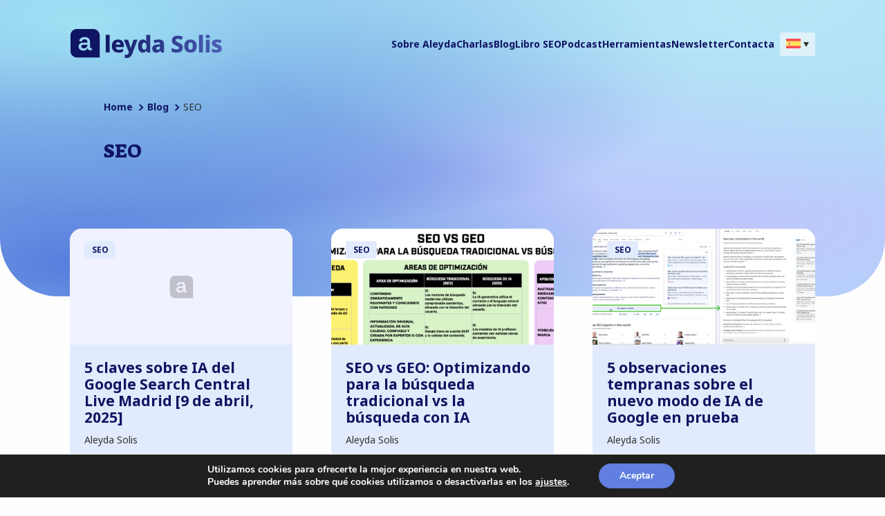

--- FILE ---
content_type: text/html; charset=UTF-8
request_url: https://www.aleydasolis.com/category/seo/
body_size: 16396
content:

<!DOCTYPE html>
<html lang="es-ES" itemscope itemtype="https://schema.org/WebPage">

<head>
    <meta charset="UTF-8">
    <meta name="viewport" content="width=device-width, initial-scale=1.0" />
    <meta name='robots' content='index, follow, max-image-preview:large, max-snippet:-1, max-video-preview:-1' />
	<style>img:is([sizes="auto" i], [sizes^="auto," i]) { contain-intrinsic-size: 3000px 1500px }</style>
	<link rel="alternate" hreflang="es" href="https://www.aleydasolis.com/category/seo/" />
<link rel="alternate" hreflang="en" href="https://www.aleydasolis.com/en/category/search-engine-optimization/" />
<link rel="alternate" hreflang="x-default" href="https://www.aleydasolis.com/category/seo/" />

	<!-- This site is optimized with the Yoast SEO plugin v24.8.1 - https://yoast.com/wordpress/plugins/seo/ -->
	<title>SEO archivos - Aleyda Solis: Consultora, Conferenciante y Autora SEO.</title>
<link rel="preload" as="font" href="https://www.aleydasolis.com/wp-content/themes/Aleyda/fonts/montserrat-v12-latin-500.woff2" crossorigin>
<link rel="preload" as="font" href="https://www.aleydasolis.com/wp-content/themes/Aleyda/fonts/montserrat-v12-latin-regular.woff2" crossorigin>
<link rel="preload" as="font" href="https://www.aleydasolis.com/wp-content/themes/Aleyda/fonts/montserrat-v12-latin-600.woff2" crossorigin><link rel="preload" data-rocket-preload as="image" href="https://www.aleydasolis.com/wp-content/themes/aleydasolis/imgs/default.png" fetchpriority="high">
	<link rel="canonical" href="https://www.aleydasolis.com/category/seo/" />
	<link rel="next" href="https://www.aleydasolis.com/category/seo/page/2/" />
	<meta property="og:locale" content="es_ES" />
	<meta property="og:type" content="article" />
	<meta property="og:title" content="SEO archivos - Aleyda Solis: Consultora, Conferenciante y Autora SEO." />
	<meta property="og:url" content="https://www.aleydasolis.com/category/seo/" />
	<meta property="og:site_name" content="Aleyda Solis: Consultora, Conferenciante y Autora SEO." />
	<meta property="og:image" content="https://www.aleydasolis.com/wp-content/uploads/2023/06/aleyda-solis-profile-pic-1024x1024.png" />
	<meta property="og:image:width" content="1024" />
	<meta property="og:image:height" content="1024" />
	<meta property="og:image:type" content="image/png" />
	<meta name="twitter:card" content="summary_large_image" />
	<meta name="twitter:site" content="@aleyda" />
	<script type="application/ld+json" class="yoast-schema-graph">{"@context":"https://schema.org","@graph":[{"@type":"CollectionPage","@id":"https://www.aleydasolis.com/category/seo/","url":"https://www.aleydasolis.com/category/seo/","name":"SEO archivos - Aleyda Solis: Consultora, Conferenciante y Autora SEO.","isPartOf":{"@id":"https://www.aleydasolis.com/#website"},"breadcrumb":{"@id":"https://www.aleydasolis.com/category/seo/#breadcrumb"},"inLanguage":"es"},{"@type":"BreadcrumbList","@id":"https://www.aleydasolis.com/category/seo/#breadcrumb","itemListElement":[{"@type":"ListItem","position":1,"name":"Portada","item":"https://www.aleydasolis.com/"},{"@type":"ListItem","position":2,"name":"SEO"}]},{"@type":"WebSite","@id":"https://www.aleydasolis.com/#website","url":"https://www.aleydasolis.com/","name":"Aleyda Solis - International SEO Consultant, Founder, Author & Speaker","description":"Aleyda Solis is an SEO consultant and founder of Orainti -a boutique SEO consultancy-, speaker, and author. She shares the latest news and resources in SEO in the #SEOFOMO newsletter and Digital Marketing in #MarketingFOMO, SEO tips in the Crawling Mondays video series, and a free SEO Learning Roadmap called LearningSEO.io. European Search Personality of 2018, she&#039;s also co-founder of Remoters.net, a remote work hub, featuring a free remote job board, tools, guides, and more to empower remote work.","publisher":{"@id":"https://www.aleydasolis.com/#/schema/person/ec6584c7e2f6e1ca7db25bd52cc3e14f"},"alternateName":"Aleyda Solis","potentialAction":[{"@type":"SearchAction","target":{"@type":"EntryPoint","urlTemplate":"https://www.aleydasolis.com/?s={search_term_string}"},"query-input":{"@type":"PropertyValueSpecification","valueRequired":true,"valueName":"search_term_string"}}],"inLanguage":"es"},{"@type":["Person","Organization"],"@id":"https://www.aleydasolis.com/#/schema/person/ec6584c7e2f6e1ca7db25bd52cc3e14f","name":"Aleyda Solis","image":{"@type":"ImageObject","inLanguage":"es","@id":"https://www.aleydasolis.com/#/schema/person/image/","url":"https://www.aleydasolis.com/wp-content/uploads/2023/06/aleyda-solis-profile-pic-1024x1024.png","contentUrl":"https://www.aleydasolis.com/wp-content/uploads/2023/06/aleyda-solis-profile-pic-1024x1024.png","width":1024,"height":1024,"caption":"Aleyda Solis"},"logo":{"@id":"https://www.aleydasolis.com/#/schema/person/image/"},"description":"Aleyda Solis is an SEO consultant and founder of Orainti -a boutique SEO consultancy-, speaker, and author. She shares the latest news and resources in SEO in the #SEOFOMO newsletter and Digital Marketing in #MarketingFOMO, SEO tips in the Crawling Mondays video series, and a free SEO Learning Roadmap called LearningSEO.io. European Search Personality of 2018, she's also co-founder of Remoters.net, a remote work hub, featuring a free remote job board, tools, guides, and more to empower remote work.","sameAs":["https://www.aleydasolis.com/","https://www.facebook.com/aleydaseotips/","https://www.instagram.com/crawlingmondays/","https://www.linkedin.com/in/aleyda/","https://x.com/aleyda","https://www.youtube.com/c/crawlingmondaysbyaleyda"]}]}</script>
	<!-- / Yoast SEO plugin. -->


<link rel='dns-prefetch' href='//cdnjs.cloudflare.com' />
<link rel='dns-prefetch' href='//secure.gravatar.com' />
<link rel='dns-prefetch' href='//www.googletagmanager.com' />
<link rel='dns-prefetch' href='//stats.wp.com' />
<link rel='dns-prefetch' href='//v0.wordpress.com' />
<link rel="alternate" type="application/rss+xml" title="Aleyda Solis: Consultora, Conferenciante y Autora SEO. &raquo; Feed" href="https://www.aleydasolis.com/feed/" />
<link rel="alternate" type="application/rss+xml" title="Aleyda Solis: Consultora, Conferenciante y Autora SEO. &raquo; Feed de los comentarios" href="https://www.aleydasolis.com/comments/feed/" />
<link rel="alternate" type="application/rss+xml" title="Aleyda Solis: Consultora, Conferenciante y Autora SEO. &raquo; Categoría SEO del feed" href="https://www.aleydasolis.com/category/seo/feed/" />
<link rel='stylesheet' id='select2css-css' href='https://cdnjs.cloudflare.com/ajax/libs/select2/4.0.3/css/select2.min.css?ver=fb832597e264fd7ab24e0b2dab873474' type='text/css' media='all' />
<style id='wp-emoji-styles-inline-css' type='text/css'>

	img.wp-smiley, img.emoji {
		display: inline !important;
		border: none !important;
		box-shadow: none !important;
		height: 1em !important;
		width: 1em !important;
		margin: 0 0.07em !important;
		vertical-align: -0.1em !important;
		background: none !important;
		padding: 0 !important;
	}
</style>
<link rel='stylesheet' id='mediaelement-css' href='https://www.aleydasolis.com/wp-includes/js/mediaelement/mediaelementplayer-legacy.min.css?ver=4.2.17' type='text/css' media='all' />
<link rel='stylesheet' id='wp-mediaelement-css' href='https://www.aleydasolis.com/wp-includes/js/mediaelement/wp-mediaelement.min.css?ver=fb832597e264fd7ab24e0b2dab873474' type='text/css' media='all' />
<style id='jetpack-sharing-buttons-style-inline-css' type='text/css'>
.jetpack-sharing-buttons__services-list{display:flex;flex-direction:row;flex-wrap:wrap;gap:0;list-style-type:none;margin:5px;padding:0}.jetpack-sharing-buttons__services-list.has-small-icon-size{font-size:12px}.jetpack-sharing-buttons__services-list.has-normal-icon-size{font-size:16px}.jetpack-sharing-buttons__services-list.has-large-icon-size{font-size:24px}.jetpack-sharing-buttons__services-list.has-huge-icon-size{font-size:36px}@media print{.jetpack-sharing-buttons__services-list{display:none!important}}.editor-styles-wrapper .wp-block-jetpack-sharing-buttons{gap:0;padding-inline-start:0}ul.jetpack-sharing-buttons__services-list.has-background{padding:1.25em 2.375em}
</style>
<link rel='stylesheet' id='convertkit-broadcasts-css' href='https://www.aleydasolis.com/wp-content/plugins/convertkit/resources/frontend/css/broadcasts.css?ver=2.7.7' type='text/css' media='all' />
<link rel='stylesheet' id='convertkit-button-css' href='https://www.aleydasolis.com/wp-content/plugins/convertkit/resources/frontend/css/button.css?ver=2.7.7' type='text/css' media='all' />
<link rel='stylesheet' id='convertkit-form-css' href='https://www.aleydasolis.com/wp-content/plugins/convertkit/resources/frontend/css/form.css?ver=2.7.7' type='text/css' media='all' />
<link rel='stylesheet' id='wpml-legacy-dropdown-0-css' href='https://www.aleydasolis.com/wp-content/plugins/sitepress-multilingual-cms/templates/language-switchers/legacy-dropdown/style.min.css?ver=1' type='text/css' media='all' />
<style id='wpml-legacy-dropdown-0-inline-css' type='text/css'>
.wpml-ls-statics-shortcode_actions{background-color:#ffffff;}.wpml-ls-statics-shortcode_actions, .wpml-ls-statics-shortcode_actions .wpml-ls-sub-menu, .wpml-ls-statics-shortcode_actions a {border-color:#cdcdcd;}.wpml-ls-statics-shortcode_actions a, .wpml-ls-statics-shortcode_actions .wpml-ls-sub-menu a, .wpml-ls-statics-shortcode_actions .wpml-ls-sub-menu a:link, .wpml-ls-statics-shortcode_actions li:not(.wpml-ls-current-language) .wpml-ls-link, .wpml-ls-statics-shortcode_actions li:not(.wpml-ls-current-language) .wpml-ls-link:link {color:#444444;background-color:#ffffff;}.wpml-ls-statics-shortcode_actions .wpml-ls-sub-menu a:hover,.wpml-ls-statics-shortcode_actions .wpml-ls-sub-menu a:focus, .wpml-ls-statics-shortcode_actions .wpml-ls-sub-menu a:link:hover, .wpml-ls-statics-shortcode_actions .wpml-ls-sub-menu a:link:focus {color:#000000;background-color:#eeeeee;}.wpml-ls-statics-shortcode_actions .wpml-ls-current-language > a {color:#ffffff;background-color:#000000;}.wpml-ls-statics-shortcode_actions .wpml-ls-current-language:hover>a, .wpml-ls-statics-shortcode_actions .wpml-ls-current-language>a:focus {color:#000000;background-color:#606060;}
</style>
<link rel='stylesheet' id='wpml-legacy-post-translations-0-css' href='https://www.aleydasolis.com/wp-content/plugins/sitepress-multilingual-cms/templates/language-switchers/legacy-post-translations/style.min.css?ver=1' type='text/css' media='all' />
<link rel='stylesheet' id='wpml-menu-item-0-css' href='https://www.aleydasolis.com/wp-content/plugins/sitepress-multilingual-cms/templates/language-switchers/menu-item/style.min.css?ver=1' type='text/css' media='all' />
<link rel='stylesheet' id='cms-navigation-style-base-css' href='https://www.aleydasolis.com/wp-content/plugins/wpml-cms-nav/res/css/cms-navigation-base.css?ver=1.5.5' type='text/css' media='screen' />
<link rel='stylesheet' id='cms-navigation-style-css' href='https://www.aleydasolis.com/wp-content/plugins/wpml-cms-nav/res/css/cms-navigation.css?ver=1.5.5' type='text/css' media='screen' />
<link rel='stylesheet' id='blankslate-style-css' href='https://www.aleydasolis.com/wp-content/themes/aleydasolis/style.css?ver=fb832597e264fd7ab24e0b2dab873474' type='text/css' media='all' />
<link rel='stylesheet' id='dashicons-css' href='https://www.aleydasolis.com/wp-includes/css/dashicons.min.css?ver=fb832597e264fd7ab24e0b2dab873474' type='text/css' media='all' />
<style id='akismet-widget-style-inline-css' type='text/css'>

			.a-stats {
				--akismet-color-mid-green: #357b49;
				--akismet-color-white: #fff;
				--akismet-color-light-grey: #f6f7f7;

				max-width: 350px;
				width: auto;
			}

			.a-stats * {
				all: unset;
				box-sizing: border-box;
			}

			.a-stats strong {
				font-weight: 600;
			}

			.a-stats a.a-stats__link,
			.a-stats a.a-stats__link:visited,
			.a-stats a.a-stats__link:active {
				background: var(--akismet-color-mid-green);
				border: none;
				box-shadow: none;
				border-radius: 8px;
				color: var(--akismet-color-white);
				cursor: pointer;
				display: block;
				font-family: -apple-system, BlinkMacSystemFont, 'Segoe UI', 'Roboto', 'Oxygen-Sans', 'Ubuntu', 'Cantarell', 'Helvetica Neue', sans-serif;
				font-weight: 500;
				padding: 12px;
				text-align: center;
				text-decoration: none;
				transition: all 0.2s ease;
			}

			/* Extra specificity to deal with TwentyTwentyOne focus style */
			.widget .a-stats a.a-stats__link:focus {
				background: var(--akismet-color-mid-green);
				color: var(--akismet-color-white);
				text-decoration: none;
			}

			.a-stats a.a-stats__link:hover {
				filter: brightness(110%);
				box-shadow: 0 4px 12px rgba(0, 0, 0, 0.06), 0 0 2px rgba(0, 0, 0, 0.16);
			}

			.a-stats .count {
				color: var(--akismet-color-white);
				display: block;
				font-size: 1.5em;
				line-height: 1.4;
				padding: 0 13px;
				white-space: nowrap;
			}
		
</style>
<link rel='stylesheet' id='moove_gdpr_frontend-css' href='https://www.aleydasolis.com/wp-content/plugins/gdpr-cookie-compliance/dist/styles/gdpr-main.css?ver=4.16.1' type='text/css' media='all' />
<style id='moove_gdpr_frontend-inline-css' type='text/css'>
#moove_gdpr_cookie_modal,#moove_gdpr_cookie_info_bar,.gdpr_cookie_settings_shortcode_content{font-family:Nunito,sans-serif}#moove_gdpr_save_popup_settings_button{background-color:#373737;color:#fff}#moove_gdpr_save_popup_settings_button:hover{background-color:#000}#moove_gdpr_cookie_info_bar .moove-gdpr-info-bar-container .moove-gdpr-info-bar-content a.mgbutton,#moove_gdpr_cookie_info_bar .moove-gdpr-info-bar-container .moove-gdpr-info-bar-content button.mgbutton{background-color:#607fe0}#moove_gdpr_cookie_modal .moove-gdpr-modal-content .moove-gdpr-modal-footer-content .moove-gdpr-button-holder a.mgbutton,#moove_gdpr_cookie_modal .moove-gdpr-modal-content .moove-gdpr-modal-footer-content .moove-gdpr-button-holder button.mgbutton,.gdpr_cookie_settings_shortcode_content .gdpr-shr-button.button-green{background-color:#607fe0;border-color:#607fe0}#moove_gdpr_cookie_modal .moove-gdpr-modal-content .moove-gdpr-modal-footer-content .moove-gdpr-button-holder a.mgbutton:hover,#moove_gdpr_cookie_modal .moove-gdpr-modal-content .moove-gdpr-modal-footer-content .moove-gdpr-button-holder button.mgbutton:hover,.gdpr_cookie_settings_shortcode_content .gdpr-shr-button.button-green:hover{background-color:#fff;color:#607fe0}#moove_gdpr_cookie_modal .moove-gdpr-modal-content .moove-gdpr-modal-close i,#moove_gdpr_cookie_modal .moove-gdpr-modal-content .moove-gdpr-modal-close span.gdpr-icon{background-color:#607fe0;border:1px solid #607fe0}#moove_gdpr_cookie_info_bar span.change-settings-button.focus-g,#moove_gdpr_cookie_info_bar span.change-settings-button:focus,#moove_gdpr_cookie_info_bar button.change-settings-button.focus-g,#moove_gdpr_cookie_info_bar button.change-settings-button:focus{-webkit-box-shadow:0 0 1px 3px #607fe0;-moz-box-shadow:0 0 1px 3px #607fe0;box-shadow:0 0 1px 3px #607fe0}#moove_gdpr_cookie_modal .moove-gdpr-modal-content .moove-gdpr-modal-close i:hover,#moove_gdpr_cookie_modal .moove-gdpr-modal-content .moove-gdpr-modal-close span.gdpr-icon:hover,#moove_gdpr_cookie_info_bar span[data-href]>u.change-settings-button{color:#607fe0}#moove_gdpr_cookie_modal .moove-gdpr-modal-content .moove-gdpr-modal-left-content #moove-gdpr-menu li.menu-item-selected a span.gdpr-icon,#moove_gdpr_cookie_modal .moove-gdpr-modal-content .moove-gdpr-modal-left-content #moove-gdpr-menu li.menu-item-selected button span.gdpr-icon{color:inherit}#moove_gdpr_cookie_modal .moove-gdpr-modal-content .moove-gdpr-modal-left-content #moove-gdpr-menu li a span.gdpr-icon,#moove_gdpr_cookie_modal .moove-gdpr-modal-content .moove-gdpr-modal-left-content #moove-gdpr-menu li button span.gdpr-icon{color:inherit}#moove_gdpr_cookie_modal .gdpr-acc-link{line-height:0;font-size:0;color:transparent;position:absolute}#moove_gdpr_cookie_modal .moove-gdpr-modal-content .moove-gdpr-modal-close:hover i,#moove_gdpr_cookie_modal .moove-gdpr-modal-content .moove-gdpr-modal-left-content #moove-gdpr-menu li a,#moove_gdpr_cookie_modal .moove-gdpr-modal-content .moove-gdpr-modal-left-content #moove-gdpr-menu li button,#moove_gdpr_cookie_modal .moove-gdpr-modal-content .moove-gdpr-modal-left-content #moove-gdpr-menu li button i,#moove_gdpr_cookie_modal .moove-gdpr-modal-content .moove-gdpr-modal-left-content #moove-gdpr-menu li a i,#moove_gdpr_cookie_modal .moove-gdpr-modal-content .moove-gdpr-tab-main .moove-gdpr-tab-main-content a:hover,#moove_gdpr_cookie_info_bar.moove-gdpr-dark-scheme .moove-gdpr-info-bar-container .moove-gdpr-info-bar-content a.mgbutton:hover,#moove_gdpr_cookie_info_bar.moove-gdpr-dark-scheme .moove-gdpr-info-bar-container .moove-gdpr-info-bar-content button.mgbutton:hover,#moove_gdpr_cookie_info_bar.moove-gdpr-dark-scheme .moove-gdpr-info-bar-container .moove-gdpr-info-bar-content a:hover,#moove_gdpr_cookie_info_bar.moove-gdpr-dark-scheme .moove-gdpr-info-bar-container .moove-gdpr-info-bar-content button:hover,#moove_gdpr_cookie_info_bar.moove-gdpr-dark-scheme .moove-gdpr-info-bar-container .moove-gdpr-info-bar-content span.change-settings-button:hover,#moove_gdpr_cookie_info_bar.moove-gdpr-dark-scheme .moove-gdpr-info-bar-container .moove-gdpr-info-bar-content button.change-settings-button:hover,#moove_gdpr_cookie_info_bar.moove-gdpr-dark-scheme .moove-gdpr-info-bar-container .moove-gdpr-info-bar-content u.change-settings-button:hover,#moove_gdpr_cookie_info_bar span[data-href]>u.change-settings-button,#moove_gdpr_cookie_info_bar.moove-gdpr-dark-scheme .moove-gdpr-info-bar-container .moove-gdpr-info-bar-content a.mgbutton.focus-g,#moove_gdpr_cookie_info_bar.moove-gdpr-dark-scheme .moove-gdpr-info-bar-container .moove-gdpr-info-bar-content button.mgbutton.focus-g,#moove_gdpr_cookie_info_bar.moove-gdpr-dark-scheme .moove-gdpr-info-bar-container .moove-gdpr-info-bar-content a.focus-g,#moove_gdpr_cookie_info_bar.moove-gdpr-dark-scheme .moove-gdpr-info-bar-container .moove-gdpr-info-bar-content button.focus-g,#moove_gdpr_cookie_info_bar.moove-gdpr-dark-scheme .moove-gdpr-info-bar-container .moove-gdpr-info-bar-content a.mgbutton:focus,#moove_gdpr_cookie_info_bar.moove-gdpr-dark-scheme .moove-gdpr-info-bar-container .moove-gdpr-info-bar-content button.mgbutton:focus,#moove_gdpr_cookie_info_bar.moove-gdpr-dark-scheme .moove-gdpr-info-bar-container .moove-gdpr-info-bar-content a:focus,#moove_gdpr_cookie_info_bar.moove-gdpr-dark-scheme .moove-gdpr-info-bar-container .moove-gdpr-info-bar-content button:focus,#moove_gdpr_cookie_info_bar.moove-gdpr-dark-scheme .moove-gdpr-info-bar-container .moove-gdpr-info-bar-content span.change-settings-button.focus-g,span.change-settings-button:focus,button.change-settings-button.focus-g,button.change-settings-button:focus,#moove_gdpr_cookie_info_bar.moove-gdpr-dark-scheme .moove-gdpr-info-bar-container .moove-gdpr-info-bar-content u.change-settings-button.focus-g,#moove_gdpr_cookie_info_bar.moove-gdpr-dark-scheme .moove-gdpr-info-bar-container .moove-gdpr-info-bar-content u.change-settings-button:focus{color:#607fe0}#moove_gdpr_cookie_modal .moove-gdpr-branding.focus-g span,#moove_gdpr_cookie_modal .moove-gdpr-modal-content .moove-gdpr-tab-main a.focus-g{color:#607fe0}#moove_gdpr_cookie_modal.gdpr_lightbox-hide{display:none}
</style>
<script type="text/javascript" src="https://www.aleydasolis.com/wp-includes/js/jquery/jquery.min.js?ver=3.7.1" id="jquery-core-js"></script>
<script type="text/javascript" src="https://www.aleydasolis.com/wp-includes/js/jquery/jquery-migrate.min.js?ver=3.4.1" id="jquery-migrate-js"></script>
<script type="text/javascript" src="https://www.aleydasolis.com/wp-includes/js/dist/hooks.min.js?ver=4d63a3d491d11ffd8ac6" id="wp-hooks-js"></script>
<script type="text/javascript" id="say-what-js-js-extra">
/* <![CDATA[ */
var say_what_data = {"replacements":[]};
/* ]]> */
</script>
<script type="text/javascript" src="https://www.aleydasolis.com/wp-content/plugins/say-what/assets/build/frontend.js?ver=fd31684c45e4d85aeb4e" id="say-what-js-js"></script>
<script type="text/javascript" src="https://www.aleydasolis.com/wp-content/plugins/sitepress-multilingual-cms/templates/language-switchers/legacy-dropdown/script.min.js?ver=1" id="wpml-legacy-dropdown-0-js"></script>

<!-- Fragmento de código de la etiqueta de Google (gtag.js) añadida por Site Kit -->

<!-- Fragmento de código de Google Analytics añadido por Site Kit -->
<script type="text/javascript" src="https://www.googletagmanager.com/gtag/js?id=G-YW304FVXVR" id="google_gtagjs-js" async></script>
<script type="text/javascript" id="google_gtagjs-js-after">
/* <![CDATA[ */
window.dataLayer = window.dataLayer || [];function gtag(){dataLayer.push(arguments);}
gtag("set","linker",{"domains":["www.aleydasolis.com"]});
gtag("js", new Date());
gtag("set", "developer_id.dZTNiMT", true);
gtag("config", "G-YW304FVXVR");
 window._googlesitekit = window._googlesitekit || {}; window._googlesitekit.throttledEvents = []; window._googlesitekit.gtagEvent = (name, data) => { var key = JSON.stringify( { name, data } ); if ( !! window._googlesitekit.throttledEvents[ key ] ) { return; } window._googlesitekit.throttledEvents[ key ] = true; setTimeout( () => { delete window._googlesitekit.throttledEvents[ key ]; }, 5 ); gtag( "event", name, { ...data, event_source: "site-kit" } ); } 
/* ]]> */
</script>

<!-- Finalizar fragmento de código de la etiqueta de Google (gtags.js) añadida por Site Kit -->
<link rel="https://api.w.org/" href="https://www.aleydasolis.com/wp-json/" /><link rel="alternate" title="JSON" type="application/json" href="https://www.aleydasolis.com/wp-json/wp/v2/categories/5" /><link rel="EditURI" type="application/rsd+xml" title="RSD" href="https://www.aleydasolis.com/xmlrpc.php?rsd" />

<meta name="generator" content="WPML ver:4.7.3 stt:1,2;" />
<script type="text/javascript">var ajaxurl = "https://www.aleydasolis.com/wp-admin/admin-ajax.php";</script><!-- start Simple Custom CSS and JS -->
<style type="text/css">
/* Add your CSS code here. */ 
@media screen and (max-width: 600px) {
	.testimonials-wrapper {
    	padding-bottom: 20px;  
  	}
	.testimonials-wrapper .slick-list {
    	margin-bottom: 35px;  
  	}
	.testimonials-wrapper .slick-arrow 	{
        display: inline-block !important;
		position: relative;
	    width: 45% !important;
	}
	.testimonials-wrapper .slick-prev {
    	margin-right: 10% !important;
  	}
  /*
  	.testimonials-wrapper .slick-next {
    	float: right;  
  	}
  */
}

.formkit-alert-error {
    display: none !important;
}

.grunion-field-name-wrap,
.grunion-field-email-wrap {
    width: 49% !important;
}

@media screen and (max-width: 37.5em) {
    .grunion-field-name-wrap,
    .grunion-field-email-wrap {
        width: 100% !important;
    }
}

.contact-form input[type=email], .contact-form input[type=tel], .contact-form input[type=text], .contact-form input[type=url] {
    box-sizing: border-box;
    margin-bottom: 1.5em;
    width: 100%;
    padding: 14px 7px;
}</style>
<!-- end Simple Custom CSS and JS -->
<meta name="generator" content="Site Kit by Google 1.149.1" />	<style>img#wpstats{display:none}</style>
		    
    <style>
        /* Estilos Above the Fold */
/* Font Family */
/* Imagenes */
/* Media */
/* Colores */
/* Generales */
/* line 5, ../sass/styles/abovethefold.scss */
html {
  font-size: 14px;
  margin: 0;
  padding: 0;
  overflow-x: hidden;
}

/* line 11, ../sass/styles/abovethefold.scss */
body {
  font-family: "Noto Sans", sans-serif;
  font-weight: 400;
  font-style: normal;
  font-optical-sizing: auto;
  font-style: normal;
  font-size: 1rem;
  font-variation-settings: "wdth" 100;
  background: #fefefe;
  color: #333333;
  overflow-x: hidden;
  margin: 0;
  padding: 0;
}

/* line 25, ../sass/styles/abovethefold.scss */
.section {
  width: 100% !important;
  overflow-x: hidden !important;
}

/* line 29, ../sass/styles/abovethefold.scss */
a {
  color: #0F1562;
  text-decoration: none;
  font-weight: 700;
}
/* line 33, ../sass/styles/abovethefold.scss */
a:hover {
  text-decoration: underline;
}

/* line 37, ../sass/styles/abovethefold.scss */
.button {
  display: inline-block;
  align-items: center;
  padding: 0.75rem 1.5rem;
  background: #0F1562;
  border-radius: 3rem;
  color: #fefefe;
}
/* line 44, ../sass/styles/abovethefold.scss */
.button:hover {
  color: #0F1562;
  background: #9FE3F3;
  text-decoration: none;
}

/* line 71, ../sass/styles/abovethefold.scss */
.gradient-bg {
  background-color: #acdaf6;
  background-image: radial-gradient(ellipse at 9% 11%, #a0e1f3 0px, rgba(0, 0, 0, 0) 50%), radial-gradient(ellipse at 87% 6%, #b6e6f6 0px, rgba(0, 0, 0, 0) 50%), radial-gradient(ellipse at 9% 89%, #567cdc 0px, rgba(0, 0, 0, 0) 50%), radial-gradient(ellipse at 26% 28%, #577cdb 0px, rgba(0, 0, 0, 0) 50%), radial-gradient(ellipse at 57% 50%, #bfc8fd 0px, rgba(0, 0, 0, 0) 50%), radial-gradient(ellipse at 11% 43%, #577cdb 0px, rgba(0, 0, 0, 0) 50%), radial-gradient(ellipse at 83% 77%, #bfc6fd 0px, rgba(0, 0, 0, 0) 50%);
  padding-top: 7.75rem;
  margin-top: -10rem;
}
@media all and (min-width: 980px) {
  /* line 71, ../sass/styles/abovethefold.scss */
  .gradient-bg {
    padding-top: 8.75rem;
  }
}

/* line 79, ../sass/styles/abovethefold.scss */
.noise {
  background-image: url("/wp-content/themes/aleydasolis/imgs/noise.png");
  background-repeat: repeat;
  background-size: 100px;
  position: absolute;
  top: 0;
  left: 0;
  width: 100%;
  height: 100%;
  z-index: 0;
  opacity: 1;
  pointer-events: none;
}

/* line 92, ../sass/styles/abovethefold.scss */
body.scrolled {
  padding-top: 8rem;
}
/* line 94, ../sass/styles/abovethefold.scss */
body.scrolled #header {
  position: fixed;
  top: 0;
  left: 0;
  width: 100%;
  background: #fefefe;
  height: auto;
  z-index: 20;
  box-shadow: 0 4px 10px rgba(0, 0, 0, 0.15);
  transform: translateY(-100%);
  animation: slideDown 0.3s ease-in-out forwards;
}
/* line 105, ../sass/styles/abovethefold.scss */
body.scrolled #header .header-content {
  padding: 1rem;
}
/* line 107, ../sass/styles/abovethefold.scss */
body.scrolled #header .header-content .mobile-header-btns {
  top: 1.25rem;
}

@keyframes slideDown {
  from {
    transform: translateY(-100%);
  }
  to {
    transform: translateY(0);
  }
}
/* Fin Generales */
/* Header */
/* line 124, ../sass/styles/abovethefold.scss */
#header {
  height: 8.75rem;
  position: relative;
  z-index: 20;
}
/* line 128, ../sass/styles/abovethefold.scss */
#header.active {
  height: 100% !important;
}
/* line 131, ../sass/styles/abovethefold.scss */
#header #header-social {
  display: none;
}
/* line 134, ../sass/styles/abovethefold.scss */
#header .header-content {
  max-width: 77rem;
  margin: auto;
  width: 96%;
  padding: 3rem 0;
  display: flex;
  justify-content: space-between;
  align-items: center;
}
@media all and (max-width: 1020px) {
  /* line 134, ../sass/styles/abovethefold.scss */
  #header .header-content {
    padding: 2rem 1rem;
  }
  /* line 145, ../sass/styles/abovethefold.scss */
  #header .header-content #site-logo img {
    height: 2.25rem;
    width: auto;
  }
}
@media all and (max-width: 1020px) {
  /* line 151, ../sass/styles/abovethefold.scss */
  #header .header-content #menu {
    display: none;
  }
}
/* line 155, ../sass/styles/abovethefold.scss */
#header .header-content #menu ul.menu {
  display: flex;
  gap: 1.25rem;
  align-items: center;
}
/* line 160, ../sass/styles/abovethefold.scss */
#header .header-content #menu ul.menu li a {
  color: #0F1562;
  font-weight: 700;
  font-size: 1rem;
  text-decoration: none;
}
/* line 165, ../sass/styles/abovethefold.scss */
#header .header-content #menu ul.menu li a:hover {
  color: #607FE0;
}
/* line 170, ../sass/styles/abovethefold.scss */
#header .header-content #menu ul.menu li.current-menu-item a {
  color: #607FE0;
}
/* line 177, ../sass/styles/abovethefold.scss */
#header .header-content .mobile-header-btns {
  display: none;
  position: absolute;
  top: 2.25rem;
  right: 1.5rem;
  z-index: 10;
  gap: 0.5rem;
}
/* line 184, ../sass/styles/abovethefold.scss */
#header .header-content .mobile-header-btns .header-menu-btn {
  cursor: pointer;
  padding: 0 0.75rem;
  background: #E2EBFD;
  border-radius: 0.25rem;
  line-height: 1.95rem;
  font-size: 0.9rem;
  color: #0F1562;
  font-weight: 600;
  height: 2rem;
}
/* line 194, ../sass/styles/abovethefold.scss */
#header .header-content .mobile-header-btns .header-menu-btn span.hamburger {
  overflow: visible;
  position: relative;
  height: 0.025rem;
  width: 1rem;
  display: block;
  background: #0F1562;
  margin-top: 0.95rem;
  float: right;
  margin-left: 0.5rem;
}
/* line 204, ../sass/styles/abovethefold.scss */
#header .header-content .mobile-header-btns .header-menu-btn span.hamburger:before, #header .header-content .mobile-header-btns .header-menu-btn span.hamburger:after {
  content: '';
  display: block;
  width: 100%;
  height: 0.025rem;
  left: 0;
  position: absolute;
  background: #0F1562;
  transition: all ease 200ms;
}
/* line 214, ../sass/styles/abovethefold.scss */
#header .header-content .mobile-header-btns .header-menu-btn span.hamburger:before {
  top: -0.25rem;
}
/* line 217, ../sass/styles/abovethefold.scss */
#header .header-content .mobile-header-btns .header-menu-btn span.hamburger:after {
  bottom: -0.25rem;
}
/* line 222, ../sass/styles/abovethefold.scss */
#header .header-content .mobile-header-btns .header-menu-btn.active span.hamburger {
  background: transparent;
}
/* line 224, ../sass/styles/abovethefold.scss */
#header .header-content .mobile-header-btns .header-menu-btn.active span.hamburger:before {
  transform: rotate(45deg);
  top: 0;
}
/* line 228, ../sass/styles/abovethefold.scss */
#header .header-content .mobile-header-btns .header-menu-btn.active span.hamburger:after {
  transform: rotate(-45deg);
  top: 0;
}
/* line 235, ../sass/styles/abovethefold.scss */
#header .header-content .mobile-header-btns .wpml-ls-statics-shortcode_actions {
  background: #E2EBFD;
  height: 2rem;
  background: transparent;
  border-radius: 0.25rem;
  width: 3.35rem;
  text-indent: 0.65rem;
}
/* line 242, ../sass/styles/abovethefold.scss */
#header .header-content .mobile-header-btns .wpml-ls-statics-shortcode_actions .wpml-ls-current-language {
  background: #E2EBFD;
  border-radius: 0.25rem;
}
/* line 245, ../sass/styles/abovethefold.scss */
#header .header-content .mobile-header-btns .wpml-ls-statics-shortcode_actions .wpml-ls-current-language a {
  padding: 0;
  background: #E2EBFD;
  border: 0;
  line-height: 1.65rem;
  height: 2rem;
  display: block;
  border-radius: 0.25rem;
}
/* line 253, ../sass/styles/abovethefold.scss */
#header .header-content .mobile-header-btns .wpml-ls-statics-shortcode_actions .wpml-ls-current-language a.wpml-ls-item-toggle:after {
  right: 0.35rem;
  top: 0.75rem;
  border: .25em solid transparent;
  border-top: 0.5em solid #333333;
}
/* line 264, ../sass/styles/abovethefold.scss */
#header .menu-item-language {
  display: none;
  background: #fefefe95;
  border-radius: 0.25rem;
  position: relative;
  margin-left: 0.625rem;
}
@media all and (min-width: 1020px) {
  /* line 264, ../sass/styles/abovethefold.scss */
  #header .menu-item-language {
    display: block;
  }
}
/* line 273, ../sass/styles/abovethefold.scss */
#header .menu-item-language:hover {
  background: #fefefe;
}
/* line 278, ../sass/styles/abovethefold.scss */
#header .menu-item-language.menu-item-has-children > a:after {
  content: '';
  display: block;
  width: 0;
  height: 0;
  border-style: solid;
  border-width: 0.5rem 0.3125rem 0 0.3125rem;
  border-color: #333333 transparent transparent transparent;
  transform: rotate(0deg);
  position: absolute;
  top: 50%;
  right: 0.625rem;
  margin-top: -0.25rem;
}
/* line 293, ../sass/styles/abovethefold.scss */
#header .menu-item-language.menu-item-has-children.open {
  border-bottom-right-radius: 0;
  border-bottom-left-radius: 0;
}
/* line 297, ../sass/styles/abovethefold.scss */
#header .menu-item-language.menu-item-has-children.open .sub-menu li {
  border-top-right-radius: 0;
  border-top-left-radius: 0;
}
/* line 304, ../sass/styles/abovethefold.scss */
#header .menu-item-language a {
  padding: 0.625rem 1.5rem 0.625rem 0.625rem;
}
/* line 307, ../sass/styles/abovethefold.scss */
#header .menu-item-language a span img {
  width: 1.5rem;
  height: auto;
}
/* line 313, ../sass/styles/abovethefold.scss */
#header .menu-item-language .sub-menu {
  display: none;
  position: absolute;
}
/* line 316, ../sass/styles/abovethefold.scss */
#header .menu-item-language .sub-menu li {
  margin-left: 0;
}
/* line 318, ../sass/styles/abovethefold.scss */
#header .menu-item-language .sub-menu li a {
  padding-top: 0.3rem;
}

/* Fin Header */
/* Home */
/* line 328, ../sass/styles/abovethefold.scss */
#home-hero {
  border-bottom-left-radius: 2rem;
  border-bottom-right-radius: 2rem;
  position: relative;
  overflow: hidden;
}
/* line 333, ../sass/styles/abovethefold.scss */
#home-hero:before {
  content: '';
  position: absolute;
  width: 96rem;
  height: 96rem;
  border-radius: 50%;
  top: -75%;
  left: -50%;
  background: radial-gradient(36.72% 36.72% at 50% 50%, rgba(254, 254, 254, 0.5) 37.9%, rgba(159, 227, 243, 0) 100%);
  z-index: 0;
}
/* line 344, ../sass/styles/abovethefold.scss */
#home-hero:after {
  content: '';
  position: absolute;
  width: 100%;
  height: 100%;
  left: -20%;
  top: -10%;
  background: radial-gradient(35.03% 49.91% at 40.14% 45.54%, #9fe3f3 0%, rgba(198, 202, 254, 0) 100%);
  mix-blend-mode: hard-light;
  border-radius: 0 0 6.25rem 0;
  z-index: 0;
}
/* line 356, ../sass/styles/abovethefold.scss */
#home-hero .hero-wrapper {
  position: relative;
  max-width: 70rem;
  margin: auto;
  padding-bottom: 5rem;
  z-index: 1;
  width: calc(100% - 2rem);
  overflow: visible;
}
@media all and (min-width: 980px) {
  /* line 356, ../sass/styles/abovethefold.scss */
  #home-hero .hero-wrapper {
    padding-bottom: 8rem;
  }
}
/* line 367, ../sass/styles/abovethefold.scss */
#home-hero .hero-wrapper:after {
  content: '';
  display: block;
  clear: both;
}
/* line 372, ../sass/styles/abovethefold.scss */
#home-hero .hero-wrapper .flecha {
  position: absolute;
  top: 23%;
  left: -6%;
  width: 28%;
  height: 10%;
  z-index: 1;
  transform: scaleX(-1) rotate(110deg);
}
@media all and (min-width: 420px) {
  /* line 372, ../sass/styles/abovethefold.scss */
  #home-hero .hero-wrapper .flecha {
    top: 28%;
  }
}
@media all and (min-width: 520px) {
  /* line 372, ../sass/styles/abovethefold.scss */
  #home-hero .hero-wrapper .flecha {
    top: 38%;
  }
}
@media all and (min-width: 620px) {
  /* line 372, ../sass/styles/abovethefold.scss */
  #home-hero .hero-wrapper .flecha {
    top: 48%;
  }
}
@media all and (min-width: 980px) {
  /* line 372, ../sass/styles/abovethefold.scss */
  #home-hero .hero-wrapper .flecha {
    top: 48%;
    left: 3%;
    width: 17rem;
    height: 6rem;
    transform: scaleX(-1) rotate(125deg);
  }
}
/* line 396, ../sass/styles/abovethefold.scss */
#home-hero .hero-wrapper .flecha img {
  width: 100%;
  height: auto;
}
/* line 401, ../sass/styles/abovethefold.scss */
#home-hero .hero-wrapper .hero-img {
  width: 42%;
  padding-bottom: 42%;
  position: absolute;
  top: 0;
  z-index: 1;
  left: 0;
}
@media all and (min-width: 980px) {
  /* line 401, ../sass/styles/abovethefold.scss */
  #home-hero .hero-wrapper .hero-img {
    width: 35%;
    padding-bottom: 35%;
  }
}
/* line 412, ../sass/styles/abovethefold.scss */
#home-hero .hero-wrapper .hero-img img {
  position: absolute;
  top: 0;
  left: 0;
  width: 100%;
  height: auto;
}
/* line 420, ../sass/styles/abovethefold.scss */
#home-hero .hero-wrapper .hero-text {
  width: 92%;
  position: relative;
  z-index: 0;
  float: right;
  margin-top: 8%;
}
@media all and (min-width: 980px) {
  /* line 420, ../sass/styles/abovethefold.scss */
  #home-hero .hero-wrapper .hero-text {
    margin-top: 9rem;
    width: 78%;
  }
}
/* line 430, ../sass/styles/abovethefold.scss */
#home-hero .hero-wrapper .hero-text hgroup {
  padding: 4% 0 4% 37%;
}
@media all and (min-width: 420px) {
  /* line 430, ../sass/styles/abovethefold.scss */
  #home-hero .hero-wrapper .hero-text hgroup {
    padding: 7% 0 7% 37%;
  }
}
@media all and (min-width: 520px) {
  /* line 430, ../sass/styles/abovethefold.scss */
  #home-hero .hero-wrapper .hero-text hgroup {
    padding: 9% 0 9% 37%;
  }
}
@media all and (min-width: 620px) {
  /* line 430, ../sass/styles/abovethefold.scss */
  #home-hero .hero-wrapper .hero-text hgroup {
    padding: 12% 0 12% 37%;
  }
}
@media all and (min-width: 980px) {
  /* line 430, ../sass/styles/abovethefold.scss */
  #home-hero .hero-wrapper .hero-text hgroup {
    padding: 0 0 3rem 10rem;
  }
}
/* line 444, ../sass/styles/abovethefold.scss */
#home-hero .hero-wrapper .hero-text hgroup h1 {
  font-family: "Suez One", serif;
  color: #0F1562;
  font-size: 2.25rem;
}
@media all and (min-width: 980px) {
  /* line 444, ../sass/styles/abovethefold.scss */
  #home-hero .hero-wrapper .hero-text hgroup h1 {
    font-size: 5rem;
  }
}
/* line 452, ../sass/styles/abovethefold.scss */
#home-hero .hero-wrapper .hero-text hgroup h2 {
  color: #333333;
  font-size: 1.15rem;
  margin-top: 0.35rem;
  line-height: 1.45rem;
}
@media all and (min-width: 980px) {
  /* line 452, ../sass/styles/abovethefold.scss */
  #home-hero .hero-wrapper .hero-text hgroup h2 {
    font-size: 1.75rem;
    line-height: 2.25rem;
    margin-top: 1rem;
  }
}
/* line 464, ../sass/styles/abovethefold.scss */
#home-hero .hero-wrapper .hero-text .hero-text-bg {
  position: relative;
  padding: 12%;
  border-radius: 1.5rem;
  border-bottom-left-radius: 0;
  overflow: hidden;
}
@media all and (min-width: 980px) {
  /* line 464, ../sass/styles/abovethefold.scss */
  #home-hero .hero-wrapper .hero-text .hero-text-bg {
    padding: 7rem 6rem 7rem 10rem;
    border-radius: 3.5rem;
  }
}
/* line 474, ../sass/styles/abovethefold.scss */
#home-hero .hero-wrapper .hero-text .hero-text-bg h3 {
  position: relative;
  z-index: 1;
  font-size: 1.35rem;
  line-height: 1.75rem;
  margin-bottom: 0.75rem;
  max-width: 100%;
}
@media all and (min-width: 980px) {
  /* line 474, ../sass/styles/abovethefold.scss */
  #home-hero .hero-wrapper .hero-text .hero-text-bg h3 {
    font-size: 2rem;
    line-height: 2.5rem;
    margin-bottom: 1.5rem;
    max-width: 80%;
  }
}
/* line 488, ../sass/styles/abovethefold.scss */
#home-hero .hero-wrapper .hero-text .hero-text-bg p {
  position: relative;
  z-index: 1;
  font-size: 1rem;
  line-height: 1.35rem;
}
@media all and (min-width: 980px) {
  /* line 488, ../sass/styles/abovethefold.scss */
  #home-hero .hero-wrapper .hero-text .hero-text-bg p {
    line-height: 1.5rem;
  }
}
/* line 497, ../sass/styles/abovethefold.scss */
#home-hero .hero-wrapper .hero-text .hero-text-bg a {
  position: relative;
  z-index: 1;
}
/* line 501, ../sass/styles/abovethefold.scss */
#home-hero .hero-wrapper .hero-text .hero-text-bg:before {
  content: '';
  position: absolute;
  width: 100%;
  height: 100%;
  background: #fefefe;
  top: 0;
  left: 0;
  z-index: 0;
  opacity: 0.75;
}
/* line 513, ../sass/styles/abovethefold.scss */
#home-hero .hero-wrapper .hero-text .button {
  margin: 1.5rem 0.5rem 0 0;
  position: relative;
}
/* line 516, ../sass/styles/abovethefold.scss */
#home-hero .hero-wrapper .hero-text .button:after {
  content: '';
  position: absolute;
  top: 0;
  right: -3.125rem;
  width: 2.5rem;
  height: 2.5rem;
  display: block;
  background: url(/wp-content/themes/aleydasolis/imgs/textoglobe.svg) no-repeat center/contain;
  z-index: 1;
}

/* Fin Home */
/* line 533, ../sass/styles/abovethefold.scss */
.lupa {
  position: absolute;
  bottom: 3%;
  right: 50%;
  z-index: 0;
  opacity: 0.25;
  margin-right: -45%;
  width: 30%;
}
@media all and (min-width: 980px) {
  /* line 533, ../sass/styles/abovethefold.scss */
  .lupa {
    margin-right: -38%;
    width: 12%;
  }
}

/* Breadcrumbs */
/* line 548, ../sass/styles/abovethefold.scss */
.breadcrumb {
  display: flex;
  align-items: center;
  gap: 0.25rem;
  text-transform: capitalize;
  line-height: 1.2rem;
}
/* line 554, ../sass/styles/abovethefold.scss */
.breadcrumb .breadcrumb-separator {
  display: inline-block;
}
/* line 556, ../sass/styles/abovethefold.scss */
.breadcrumb .breadcrumb-separator:after {
  content: '';
  display: block;
  width: 0.35rem;
  height: 0.35rem;
  border-top: 2px solid #0F1562;
  border-right: 2px solid #0F1562;
  transform: rotate(45deg);
  margin: 0 0.5rem;
}
/* line 567, ../sass/styles/abovethefold.scss */
.breadcrumb a:nth-child(5), .breadcrumb span:last-child {
  white-space: nowrap;
  overflow: hidden;
  text-overflow: ellipsis;
}

/* Fin Breadcrumbs */
/* About Aleyda */
/* line 577, ../sass/styles/abovethefold.scss */
#page-hero {
  position: relative;
  padding-bottom: 3rem;
  border-bottom-left-radius: 2rem;
  border-bottom-right-radius: 2rem;
  overflow: hidden;
}
@media all and (min-width: 980px) {
  /* line 577, ../sass/styles/abovethefold.scss */
  #page-hero {
    border-bottom-left-radius: 6rem;
    border-bottom-right-radius: 6rem;
  }
}

/* line 588, ../sass/styles/abovethefold.scss */
.about-aleyda {
  max-width: 70rem;
  margin: 4rem auto;
  position: relative;
  z-index: 1;
}
@media all and (max-width: 979px) {
  /* line 588, ../sass/styles/abovethefold.scss */
  .about-aleyda {
    width: 86% !important;
    margin: 2rem auto;
  }
}
/* line 597, ../sass/styles/abovethefold.scss */
.about-aleyda h1 {
  font-size: 3rem;
  line-height: 3.5rem;
  max-width: 100%;
  margin: 1rem 0;
  color: #0F1562;
  font-family: "Suez One", serif;
}
@media all and (min-width: 980px) {
  /* line 597, ../sass/styles/abovethefold.scss */
  .about-aleyda h1 {
    font-size: 5.25rem;
    line-height: 5rem;
    max-width: 50%;
    margin: 2rem 0;
  }
}
/* line 611, ../sass/styles/abovethefold.scss */
.about-aleyda .container {
  display: flex;
  flex-direction: column;
  line-height: 1.5rem;
}
@media all and (min-width: 980px) {
  /* line 611, ../sass/styles/abovethefold.scss */
  .about-aleyda .container {
    display: grid;
    grid-template-rows: repeat(3, auto);
    grid-template-columns: repeat(2, 1fr);
    grid-auto-flow: column;
    gap: 0 2rem;
  }
}
/* line 622, ../sass/styles/abovethefold.scss */
.about-aleyda .container p {
  margin-bottom: 1rem;
}
/* line 624, ../sass/styles/abovethefold.scss */
.about-aleyda .container p:nth-child(1) {
  font-size: 1.15rem;
  line-height: 1.75rem;
}
@media all and (max-width: 979px) {
  /* line 622, ../sass/styles/abovethefold.scss */
  .about-aleyda .container p {
    order: 2;
  }
}
@media all and (min-width: 980px) {
  /* line 632, ../sass/styles/abovethefold.scss */
  .about-aleyda .container p:nth-child(4) {
    order: 4;
  }
  /* line 635, ../sass/styles/abovethefold.scss */
  .about-aleyda .container p:nth-child(5) {
    order: 5;
  }
}
/* line 641, ../sass/styles/abovethefold.scss */
.about-aleyda .container .about-aleyda__image-wrapper {
  order: 1;
  margin: 0 0 2rem;
}
@media all and (min-width: 980px) {
  /* line 641, ../sass/styles/abovethefold.scss */
  .about-aleyda .container .about-aleyda__image-wrapper {
    order: 3;
    margin: -10rem 0 2rem;
  }
}
/* line 648, ../sass/styles/abovethefold.scss */
.about-aleyda .container .about-aleyda__image-wrapper img {
  width: 100%;
  height: auto;
  display: block;
  border-radius: 2rem;
  border-bottom-left-radius: 0;
}
@media all and (min-width: 980px) {
  /* line 648, ../sass/styles/abovethefold.scss */
  .about-aleyda .container .about-aleyda__image-wrapper img {
    border-radius: 3.5rem;
    border-bottom-left-radius: 0;
  }
}
/* line 659, ../sass/styles/abovethefold.scss */
.about-aleyda .container .about-aleyda__image-wrapper .social-share__networks {
  display: inline-block;
  background: #F1F2FF;
  padding: 0.75rem 0.5rem;
  border-bottom-right-radius: 1.5rem;
}
/* line 664, ../sass/styles/abovethefold.scss */
.about-aleyda .container .about-aleyda__image-wrapper .social-share__networks li {
  display: inline-block;
  margin: 0 0.5rem;
}
/* line 667, ../sass/styles/abovethefold.scss */
.about-aleyda .container .about-aleyda__image-wrapper .social-share__networks li a {
  width: 2.5rem;
  height: 2.5rem;
  background: #fefefe;
  display: flex;
  justify-content: center;
  align-items: center;
  color: #333333;
  text-align: center;
  border-radius: 50%;
}
/* line 677, ../sass/styles/abovethefold.scss */
.about-aleyda .container .about-aleyda__image-wrapper .social-share__networks li a:hover {
  background: #E2EBFD;
  text-decoration: none;
}
/* line 681, ../sass/styles/abovethefold.scss */
.about-aleyda .container .about-aleyda__image-wrapper .social-share__networks li a i {
  font-size: 1.25rem;
}

/* Fin About Aleyda */
/* Inicio Talks */
/* line 697, ../sass/styles/abovethefold.scss */
#home-hero.section-talks .hero-wrapper {
  overflow: visible;
  margin-top: 5%;
}
/* line 700, ../sass/styles/abovethefold.scss */
#home-hero.section-talks .hero-wrapper:after {
  content: '';
  display: block;
  clear: both;
}
/* line 705, ../sass/styles/abovethefold.scss */
#home-hero.section-talks .hero-wrapper .hero-img {
  border-radius: 2rem;
  border-bottom-left-radius: 0;
  background-size: cover;
  background-repeat: no-repeat;
  padding-bottom: 20rem;
  width: 90%;
  overflow: hidden;
}
@media all and (max-width: 979px) {
  /* line 705, ../sass/styles/abovethefold.scss */
  #home-hero.section-talks .hero-wrapper .hero-img {
    margin-top: 8rem;
  }
}
@media all and (min-width: 980px) {
  /* line 705, ../sass/styles/abovethefold.scss */
  #home-hero.section-talks .hero-wrapper .hero-img {
    width: 50%;
    margin-left: -5%;
    padding-bottom: 45%;
    border-radius: 3.5rem;
    border-bottom-right-radius: 0;
  }
}
/* line 724, ../sass/styles/abovethefold.scss */
#home-hero.section-talks .hero-wrapper .hero-text {
  width: 100%;
  margin-top: 1rem;
}
@media all and (min-width: 980px) {
  /* line 724, ../sass/styles/abovethefold.scss */
  #home-hero.section-talks .hero-wrapper .hero-text {
    width: 60%;
    margin-top: 2rem;
  }
}
/* line 731, ../sass/styles/abovethefold.scss */
#home-hero.section-talks .hero-wrapper .hero-text hgroup {
  padding: 0 0.5rem;
  position: relative;
}
@media all and (min-width: 980px) {
  /* line 731, ../sass/styles/abovethefold.scss */
  #home-hero.section-talks .hero-wrapper .hero-text hgroup {
    padding: 0 0 2rem 6rem;
  }
}
/* line 737, ../sass/styles/abovethefold.scss */
#home-hero.section-talks .hero-wrapper .hero-text hgroup img {
  position: absolute;
  width: auto;
  opacity: 0.25;
  bottom: 0;
  right: 0.5rem;
  height: 2rem;
}
@media all and (min-width: 980px) {
  /* line 737, ../sass/styles/abovethefold.scss */
  #home-hero.section-talks .hero-wrapper .hero-text hgroup img {
    bottom: 2.5rem;
    right: 0;
    height: 3.75rem;
  }
}
/* line 750, ../sass/styles/abovethefold.scss */
#home-hero.section-talks .hero-wrapper .hero-text hgroup nav {
  margin-bottom: 1rem;
}
/* line 754, ../sass/styles/abovethefold.scss */
#home-hero.section-talks .hero-wrapper .hero-text .hero-text-bg {
  padding: 5rem 2rem 2rem;
}
@media all and (min-width: 980px) {
  /* line 754, ../sass/styles/abovethefold.scss */
  #home-hero.section-talks .hero-wrapper .hero-text .hero-text-bg {
    padding: 4rem 6rem;
  }
}
@media all and (max-width: 979px) {
  /* line 754, ../sass/styles/abovethefold.scss */
  #home-hero.section-talks .hero-wrapper .hero-text .hero-text-bg {
    margin-top: 20rem;
  }
  /* line 761, ../sass/styles/abovethefold.scss */
  #home-hero.section-talks .hero-wrapper .hero-text .hero-text-bg a {
    font-size: 0.9rem;
  }
}

/* Fin Talks */
/* Inicio Podcast */
/* line 775, ../sass/styles/abovethefold.scss */
body.page-template-template-podcasts #page-hero.section.section-podcast.page-podcast:before {
  content: '';
  display: block;
  background: #fefefe;
  position: absolute;
  top: 0;
  left: 0;
  width: 100%;
  height: 100%;
  opacity: 0.6;
  z-index: 0;
}
/* line 787, ../sass/styles/abovethefold.scss */
body.page-template-template-podcasts #page-hero.section.section-podcast.page-podcast .container {
  position: relative;
  z-index: 1;
  padding-top: 3rem;
  transform: none;
}
@media all and (max-width: 979px) {
  /* line 787, ../sass/styles/abovethefold.scss */
  body.page-template-template-podcasts #page-hero.section.section-podcast.page-podcast .container {
    padding-bottom: 0;
  }
}
@media all and (min-width: 980px) {
  /* line 787, ../sass/styles/abovethefold.scss */
  body.page-template-template-podcasts #page-hero.section.section-podcast.page-podcast .container {
    padding-top: 6rem;
  }
}
/* line 798, ../sass/styles/abovethefold.scss */
body.page-template-template-podcasts #page-hero.section.section-podcast.page-podcast .container:before {
  display: none;
}
/* line 802, ../sass/styles/abovethefold.scss */
body.page-template-template-podcasts #page-hero.section.section-podcast.page-podcast .breadcrumb {
  position: relative;
  z-index: 1;
  margin: 0 auto 1rem;
}
@media all and (min-width: 980px) {
  /* line 802, ../sass/styles/abovethefold.scss */
  body.page-template-template-podcasts #page-hero.section.section-podcast.page-podcast .breadcrumb {
    margin: 0 auto 4rem;
  }
}
/* line 810, ../sass/styles/abovethefold.scss */
body.page-template-template-podcasts #page-hero.section.section-podcast.page-podcast .section-podcast-header {
  position: relative;
  z-index: 1;
  align-items: flex-start;
}
/* line 814, ../sass/styles/abovethefold.scss */
body.page-template-template-podcasts #page-hero.section.section-podcast.page-podcast .section-podcast-header .section-podcast-header-img {
  position: absolute;
  top: -2.75rem;
  right: 0;
}
@media all and (max-width: 979px) {
  /* line 814, ../sass/styles/abovethefold.scss */
  body.page-template-template-podcasts #page-hero.section.section-podcast.page-podcast .section-podcast-header .section-podcast-header-img {
    height: 2rem;
  }
}
@media all and (min-width: 980px) {
  /* line 814, ../sass/styles/abovethefold.scss */
  body.page-template-template-podcasts #page-hero.section.section-podcast.page-podcast .section-podcast-header .section-podcast-header-img {
    top: -7rem;
  }
}
/* line 825, ../sass/styles/abovethefold.scss */
body.page-template-template-podcasts #page-hero.section.section-podcast.page-podcast .section-podcast-header .section-podcast-text {
  font-size: 1.15rem;
  line-height: 1.75rem;
}
@media all and (min-width: 980px) {
  /* line 825, ../sass/styles/abovethefold.scss */
  body.page-template-template-podcasts #page-hero.section.section-podcast.page-podcast .section-podcast-header .section-podcast-text {
    font-size: 1.35rem;
    line-height: 2rem;
  }
}

/* Fin Podcast */
/* Inicio Tools */
/* line 840, ../sass/styles/abovethefold.scss */
body.page-template-template-tools {
  background: #ECEBFF;
}
/* line 843, ../sass/styles/abovethefold.scss */
body.page-template-template-tools #page-hero.section-tools.page-tools {
  max-width: none;
  border-radius: 0;
  position: relative;
  overflow: visible;
  margin-top: -8.75rem;
  margin-bottom: -12rem;
  padding: 8rem 1.5rem 1.5rem 1.5rem;
  z-index: 0;
  max-width: 100% !important;
}
@media all and (min-width: 980px) {
  /* line 843, ../sass/styles/abovethefold.scss */
  body.page-template-template-tools #page-hero.section-tools.page-tools {
    padding-top: 14rem;
  }
}
/* line 856, ../sass/styles/abovethefold.scss */
body.page-template-template-tools #page-hero.section-tools.page-tools:before {
  background: #ECEBFF;
  background-color: #f5f6ff;
  background-image: radial-gradient(ellipse at 7% 84%, #8080ff 0px, rgba(0, 0, 0, 0) 50%), radial-gradient(ellipse at 14% 15%, #ccd7ff 0px, rgba(0, 0, 0, 0) 50%), radial-gradient(ellipse at 45% 40%, #e1c2ff 0px, rgba(0, 0, 0, 0) 50%), radial-gradient(ellipse at 51% 71%, #e0c2ff 0px, rgba(0, 0, 0, 0) 50%), radial-gradient(ellipse at 32% 29%, #dfc2ff 0px, rgba(0, 0, 0, 0) 50%), radial-gradient(ellipse at 76% 88%, #ccd7ff 0px, rgba(0, 0, 0, 0) 50%);
  position: absolute;
  top: 0;
  left: 0;
  width: 100%;
  height: 100%;
  z-index: 0;
  border-radius: 3.5rem;
  border-top-left-radius: 0;
  border-top-right-radius: 0;
}
/* line 869, ../sass/styles/abovethefold.scss */
body.page-template-template-tools #page-hero.section-tools.page-tools .page-tools-header {
  max-width: 70rem;
  margin: auto;
  position: relative;
  z-index: 1;
  padding: 4% 0 13rem 0;
  background: url(/wp-content/themes/aleydasolis/imgs/tools.svg) no-repeat 100% 2%/auto 1.5rem;
}
@media all and (min-width: 980px) {
  /* line 869, ../sass/styles/abovethefold.scss */
  body.page-template-template-tools #page-hero.section-tools.page-tools .page-tools-header {
    background: url(/wp-content/themes/aleydasolis/imgs/tools.svg) no-repeat 100% 10%/auto 2rem;
    padding: 0 0 16rem;
  }
}
/* line 880, ../sass/styles/abovethefold.scss */
body.page-template-template-tools #page-hero.section-tools.page-tools .page-tools-header h1 {
  font-family: "Suez One", serif;
  color: #0F1562;
  font-size: 3rem;
  line-height: 3rem;
  margin: 1rem 0 1.5rem;
  max-width: 100%;
}
@media all and (min-width: 980px) {
  /* line 880, ../sass/styles/abovethefold.scss */
  body.page-template-template-tools #page-hero.section-tools.page-tools .page-tools-header h1 {
    font-size: 5rem;
    line-height: 5rem;
    max-width: 80%;
  }
}
/* line 893, ../sass/styles/abovethefold.scss */
body.page-template-template-tools #page-hero.section-tools.page-tools .page-tools-header h2 {
  font-size: 1.15rem;
  line-height: 1.5rem;
}
@media all and (min-width: 980px) {
  /* line 893, ../sass/styles/abovethefold.scss */
  body.page-template-template-tools #page-hero.section-tools.page-tools .page-tools-header h2 {
    font-size: 1.25rem;
    line-height: 1.75rem;
  }
}

/* Fin Tools */
/* Inicio Libro */
/* line 908, ../sass/styles/abovethefold.scss */
body.page-template-template-book #page-hero {
  padding-bottom: 2rem;
  overflow: visible;
  overflow-x: visible !important;
}
@media all and (min-width: 980px) {
  /* line 908, ../sass/styles/abovethefold.scss */
  body.page-template-template-book #page-hero {
    padding-bottom: 12rem;
  }
}
/* line 915, ../sass/styles/abovethefold.scss */
body.page-template-template-book #page-hero .book-header {
  margin: 4rem auto 0;
  position: relative;
  z-index: 1;
  max-width: 70rem;
  width: 86% !important;
  overflow-x: visible !important;
}
@media all and (min-width: 980px) {
  /* line 915, ../sass/styles/abovethefold.scss */
  body.page-template-template-book #page-hero .book-header {
    margin: 6rem auto -20rem;
    width: 100% !important;
  }
}
/* line 926, ../sass/styles/abovethefold.scss */
body.page-template-template-book #page-hero .book-header h1 {
  font-size: 3rem;
  line-height: 3rem;
  margin: 1rem 0;
  color: #0F1562;
  font-family: "Suez One", serif;
}
@media all and (max-width: 979px) {
  /* line 926, ../sass/styles/abovethefold.scss */
  body.page-template-template-book #page-hero .book-header h1 {
    margin-bottom: 28rem;
  }
}
@media all and (min-width: 980px) {
  /* line 926, ../sass/styles/abovethefold.scss */
  body.page-template-template-book #page-hero .book-header h1 {
    font-size: 5.25rem;
    line-height: 5rem;
    margin: 2rem 0;
  }
}
/* line 941, ../sass/styles/abovethefold.scss */
body.page-template-template-book #page-hero .book-header .container {
  display: flex;
  gap: 2rem;
  position: relative;
  z-index: 1;
  flex-direction: column;
}
@media all and (min-width: 980px) {
  /* line 941, ../sass/styles/abovethefold.scss */
  body.page-template-template-book #page-hero .book-header .container {
    flex-direction: row;
  }
}
/* line 950, ../sass/styles/abovethefold.scss */
body.page-template-template-book #page-hero .book-header .container p {
  margin-bottom: 1rem;
  line-height: 1.5rem;
}
/* line 953, ../sass/styles/abovethefold.scss */
body.page-template-template-book #page-hero .book-header .container p:nth-child(1) {
  font-size: 1.05rem;
  line-height: 1.5rem;
}
@media all and (min-width: 980px) {
  /* line 959, ../sass/styles/abovethefold.scss */
  body.page-template-template-book #page-hero .book-header .container .book-header__content {
    flex: 60%;
  }
}
/* line 964, ../sass/styles/abovethefold.scss */
body.page-template-template-book #page-hero .book-header .container .book-header__image-wrapper a.button.button-book-mobile {
  display: none;
}
@media all and (max-width: 979px) {
  /* line 963, ../sass/styles/abovethefold.scss */
  body.page-template-template-book #page-hero .book-header .container .book-header__image-wrapper {
    text-align: center;
    position: absolute;
    top: 20%;
    left: 0;
    right: 0;
  }
  /* line 973, ../sass/styles/abovethefold.scss */
  body.page-template-template-book #page-hero .book-header .container .book-header__image-wrapper a.button.button-book-mobile {
    display: block;
    padding: 1.25rem;
  }
}
@media all and (min-width: 980px) {
  /* line 963, ../sass/styles/abovethefold.scss */
  body.page-template-template-book #page-hero .book-header .container .book-header__image-wrapper {
    flex: 40%;
  }
}
/* line 981, ../sass/styles/abovethefold.scss */
body.page-template-template-book #page-hero .book-header .container .book-header__image-wrapper img {
  height: 20rem;
  width: auto;
  margin: auto;
}
@media all and (min-width: 980px) {
  /* line 981, ../sass/styles/abovethefold.scss */
  body.page-template-template-book #page-hero .book-header .container .book-header__image-wrapper img {
    width: 100%;
    height: auto;
    margin: 0 0 0 8%;
  }
}
/* line 993, ../sass/styles/abovethefold.scss */
body.page-template-template-book #page-hero .book-header .flower {
  position: absolute;
  top: -5%;
  right: -3%;
  z-index: 0;
  opacity: 0.25;
}

/* Fin Libro */
/* Estilos base de pagina */
/* line 1008, ../sass/styles/abovethefold.scss */
#base-hero {
  position: relative;
  padding-bottom: 2rem;
  border-bottom-left-radius: 3rem;
  border-bottom-right-radius: 3rem;
  overflow: hidden;
}
@media all and (min-width: 980px) {
  /* line 1008, ../sass/styles/abovethefold.scss */
  #base-hero {
    padding-bottom: 4rem;
    border-bottom-left-radius: 6rem;
    border-bottom-right-radius: 6rem;
  }
}
/* line 1019, ../sass/styles/abovethefold.scss */
#base-hero .container {
  max-width: 86%;
  margin: 0 auto 2rem auto;
  position: relative;
  z-index: 1;
}
@media all and (min-width: 980px) {
  /* line 1019, ../sass/styles/abovethefold.scss */
  #base-hero .container {
    max-width: 70rem;
    margin: 6rem auto;
  }
}
/* line 1028, ../sass/styles/abovethefold.scss */
#base-hero .container h1 {
  font-size: 2rem;
  font-family: "Suez One", serif;
  color: #0F1562;
  padding: 1.5rem 20% 1.5rem 0;
  line-height: 2.25rem;
}
@media all and (min-width: 980px) {
  /* line 1028, ../sass/styles/abovethefold.scss */
  #base-hero .container h1 {
    font-size: 3.5rem;
    line-height: 4rem;
  }
}
/* line 1039, ../sass/styles/abovethefold.scss */
#base-hero .container h2 {
  font-size: 1.25rem;
  line-height: 1.5rem;
  color: #333333;
}
@media all and (min-width: 980px) {
  /* line 1039, ../sass/styles/abovethefold.scss */
  #base-hero .container h2 {
    font-size: 1.75rem;
    line-height: 2rem;
  }
}

/* line 1051, ../sass/styles/abovethefold.scss */
body.page-template-default #base-hero {
  padding-bottom: 0;
}

/* Fin Estilos base de pagina */
/* Page Contacto */
/* line 1060, ../sass/styles/abovethefold.scss */
#home-hero.page-contact {
  overflow: visible;
  margin-top: -8.75rem;
  padding-top: 9rem;
}
@media all and (min-width: 980px) {
  /* line 1060, ../sass/styles/abovethefold.scss */
  #home-hero.page-contact {
    padding-top: 14rem;
  }
}
/* line 1067, ../sass/styles/abovethefold.scss */
#home-hero.page-contact:before {
  background-color: #acdaf6;
  background-image: radial-gradient(ellipse at 9% 11%, #a0e1f3 0px, rgba(0, 0, 0, 0) 50%), radial-gradient(ellipse at 87% 6%, #b6e6f6 0px, rgba(0, 0, 0, 0) 50%), radial-gradient(ellipse at 9% 89%, #567cdc 0px, rgba(0, 0, 0, 0) 50%), radial-gradient(ellipse at 26% 28%, #577cdb 0px, rgba(0, 0, 0, 0) 50%), radial-gradient(ellipse at 57% 50%, #bfc8fd 0px, rgba(0, 0, 0, 0) 50%), radial-gradient(ellipse at 11% 43%, #577cdb 0px, rgba(0, 0, 0, 0) 50%), radial-gradient(ellipse at 83% 77%, #bfc6fd 0px, rgba(0, 0, 0, 0) 50%);
  position: absolute;
  top: 0;
  left: 0;
  width: 100%;
  height: 60%;
  z-index: 0;
  border-radius: 3.5rem;
  border-top-left-radius: 0;
  border-top-right-radius: 0;
}
/* line 1079, ../sass/styles/abovethefold.scss */
#home-hero.page-contact:after {
  content: '';
  position: absolute;
  top: 0;
  right: 0;
  left: auto;
  opacity: 0.65;
  width: 100%;
  height: 60%;
  background: #fefefe;
  mix-blend-mode: normal;
  border-radius: 3.5rem;
  border-top-left-radius: 0;
  border-top-right-radius: 0;
}
/* line 1094, ../sass/styles/abovethefold.scss */
#home-hero.page-contact .noise {
  height: 60%;
  border-radius: 3.5rem;
  border-top-left-radius: 0;
  border-top-right-radius: 0;
}
/* line 1100, ../sass/styles/abovethefold.scss */
#home-hero.page-contact .breadcrumb {
  max-width: 86%;
  margin: auto;
  z-index: 1;
  position: relative;
}
@media all and (min-width: 980px) {
  /* line 1100, ../sass/styles/abovethefold.scss */
  #home-hero.page-contact .breadcrumb {
    max-width: 70rem;
  }
}
@media all and (max-width: 979px) {
  /* line 1111, ../sass/styles/abovethefold.scss */
  #home-hero.page-contact .hero-wrapper .hero-text {
    margin-top: 24%;
  }
}
/* line 1115, ../sass/styles/abovethefold.scss */
#home-hero.page-contact .hero-wrapper .hero-text-bg {
  overflow: hidden;
}
@media all and (max-width: 979px) {
  /* line 1115, ../sass/styles/abovethefold.scss */
  #home-hero.page-contact .hero-wrapper .hero-text-bg {
    padding: 24% 2rem 2rem;
  }
}
/* line 1120, ../sass/styles/abovethefold.scss */
#home-hero.page-contact .hero-wrapper .hero-text-bg.gradient-bg {
  margin: 0;
  border-radius: 1.5rem;
}
@media all and (min-width: 980px) {
  /* line 1120, ../sass/styles/abovethefold.scss */
  #home-hero.page-contact .hero-wrapper .hero-text-bg.gradient-bg {
    border-radius: 3.5rem;
  }
}
/* line 1126, ../sass/styles/abovethefold.scss */
#home-hero.page-contact .hero-wrapper .hero-text-bg.gradient-bg:before {
  display: none;
}
/* line 1130, ../sass/styles/abovethefold.scss */
#home-hero.page-contact .hero-wrapper .hero-text-bg .noise {
  height: 100%;
}
/* line 1133, ../sass/styles/abovethefold.scss */
#home-hero.page-contact .hero-wrapper .hero-text-bg h1, #home-hero.page-contact .hero-wrapper .hero-text-bg h2, #home-hero.page-contact .hero-wrapper .hero-text-bg #contact-form-wrapper {
  z-index: 1;
  position: relative;
}
/* line 1137, ../sass/styles/abovethefold.scss */
#home-hero.page-contact .hero-wrapper .hero-text-bg h1 {
  font-family: "Suez One", serif;
  color: #fefefe;
  font-size: 2rem;
  line-height: 2rem;
}
@media all and (min-width: 980px) {
  /* line 1137, ../sass/styles/abovethefold.scss */
  #home-hero.page-contact .hero-wrapper .hero-text-bg h1 {
    width: 85%;
    font-size: 3.75rem;
    line-height: 3.75rem;
  }
}
/* line 1149, ../sass/styles/abovethefold.scss */
#home-hero.page-contact .hero-wrapper .hero-text-bg h2 {
  font-size: 1.25rem;
  line-height: 1.75rem;
  color: #fefefe;
  margin: 1rem 0 2rem;
  width: 100%;
}
@media all and (min-width: 980px) {
  /* line 1149, ../sass/styles/abovethefold.scss */
  #home-hero.page-contact .hero-wrapper .hero-text-bg h2 {
    font-size: 1.5rem;
    line-height: 2rem;
    margin: 2rem 0;
    width: 85%;
  }
}
/* line 1163, ../sass/styles/abovethefold.scss */
#home-hero.page-contact .hero-wrapper .flecha {
  top: 15%;
  left: -3%;
  max-width: 17rem;
}
@media all and (min-width: 420px) {
  /* line 1163, ../sass/styles/abovethefold.scss */
  #home-hero.page-contact .hero-wrapper .flecha {
    top: 18%;
  }
}
@media all and (min-width: 520px) {
  /* line 1163, ../sass/styles/abovethefold.scss */
  #home-hero.page-contact .hero-wrapper .flecha {
    top: 23%;
    left: -6%;
  }
}
@media all and (min-width: 620px) {
  /* line 1163, ../sass/styles/abovethefold.scss */
  #home-hero.page-contact .hero-wrapper .flecha {
    top: 28%;
  }
}
@media all and (min-width: 700px) {
  /* line 1163, ../sass/styles/abovethefold.scss */
  #home-hero.page-contact .hero-wrapper .flecha {
    top: 33%;
    left: -9%;
  }
}
@media all and (min-width: 980px) {
  /* line 1163, ../sass/styles/abovethefold.scss */
  #home-hero.page-contact .hero-wrapper .flecha {
    top: 40%;
    left: 2%;
    width: 17rem;
    height: 6rem;
    transform: scaleX(-1) rotate(125deg);
  }
}
/* line 1188, ../sass/styles/abovethefold.scss */
#home-hero.page-contact .hero-wrapper .flecha img {
  width: 100%;
  height: auto;
}
@media all and (min-width: 980px) {
  /* line 1188, ../sass/styles/abovethefold.scss */
  #home-hero.page-contact .hero-wrapper .flecha img {
    width: 80%;
  }
}

/* Base Search, archive, category */
/* line 1202, ../sass/styles/abovethefold.scss */
body.search .blog-header, body.cateogry .blog-header, body.archive .blog-header {
  margin: 3rem auto 11rem;
  height: auto;
}
/* line 1206, ../sass/styles/abovethefold.scss */
body.search .blog-header .blog-title h1, body.cateogry .blog-header .blog-title h1, body.archive .blog-header .blog-title h1 {
  font-size: 2rem;
  text-transform: capitalize;
}

/* Single */
/* line 1215, ../sass/styles/abovethefold.scss */
body.single {
  overflow: hidden;
}

/* line 1221, ../sass/styles/abovethefold.scss */
body.single article.single-post #page-hero .container, body.page-template-default article.single-post #page-hero .container {
  max-width: 86%;
  margin: 2rem auto;
  position: relative;
  z-index: 1;
}
@media all and (min-width: 980px) {
  /* line 1221, ../sass/styles/abovethefold.scss */
  body.single article.single-post #page-hero .container, body.page-template-default article.single-post #page-hero .container {
    max-width: 70rem;
    margin: 6rem auto;
  }
}
/* line 1231, ../sass/styles/abovethefold.scss */
body.single article.single-post #page-hero .container h1.single-post__title, body.page-template-default article.single-post #page-hero .container h1.single-post__title {
  font-size: 1.75rem;
  font-family: "Suez One", serif;
  color: #0F1562;
  padding: 1rem 15% 1rem 0;
  line-height: 2rem;
  background: url(/wp-content/themes/aleydasolis/imgs/blog.svg) no-repeat right 2rem/auto 3rem;
}
@media all and (min-width: 980px) {
  /* line 1231, ../sass/styles/abovethefold.scss */
  body.single article.single-post #page-hero .container h1.single-post__title, body.page-template-default article.single-post #page-hero .container h1.single-post__title {
    font-size: 3.5rem;
    padding: 1.5rem 20% 1.5rem 0;
    line-height: 4rem;
    background: url(/wp-content/themes/aleydasolis/imgs/blog.svg) no-repeat right 2rem/auto 4rem;
  }
}
/* line 1246, ../sass/styles/abovethefold.scss */
body.single article.single-post #page-hero .container .single-post__meta, body.page-template-default article.single-post #page-hero .container .single-post__meta {
  font-size: 1rem;
}
@media all and (min-width: 980px) {
  /* line 1246, ../sass/styles/abovethefold.scss */
  body.single article.single-post #page-hero .container .single-post__meta, body.page-template-default article.single-post #page-hero .container .single-post__meta {
    font-size: 1.5rem;
  }
}
/* line 1251, ../sass/styles/abovethefold.scss */
body.single article.single-post #page-hero .container .single-post__meta .single-post__date, body.page-template-default article.single-post #page-hero .container .single-post__meta .single-post__date {
  color: #0F1562;
  font-weight: 700;
  text-transform: capitalize;
}
/* line 1256, ../sass/styles/abovethefold.scss */
body.single article.single-post #page-hero .container .single-post__meta .single-post__author, body.page-template-default article.single-post #page-hero .container .single-post__meta .single-post__author {
  text-transform: capitalize;
  color: #0F1562;
  font-weight: 700;
}
/* line 1261, ../sass/styles/abovethefold.scss */
body.single article.single-post #page-hero .container .single-post__meta .single-post__category, body.page-template-default article.single-post #page-hero .container .single-post__meta .single-post__category {
  text-transform: capitalize;
}
/* line 1264, ../sass/styles/abovethefold.scss */
body.single article.single-post #page-hero .container .single-post__meta span:last-child, body.page-template-default article.single-post #page-hero .container .single-post__meta span:last-child {
  white-space: nowrap;
  overflow: hidden;
  text-overflow: ellipsis;
}
/* line 1272, ../sass/styles/abovethefold.scss */
body.single article.single-post .single-post__image, body.page-template-default article.single-post .single-post__image {
  margin: -4rem auto 0;
  max-width: 96%;
  position: relative;
  z-index: 1;
  border-radius: 1rem;
  overflow: hidden;
}
@media all and (min-width: 980px) {
  /* line 1272, ../sass/styles/abovethefold.scss */
  body.single article.single-post .single-post__image, body.page-template-default article.single-post .single-post__image {
    margin: -6rem auto 0;
    max-width: 70rem;
    border-radius: 2rem;
  }
}
/* line 1284, ../sass/styles/abovethefold.scss */
body.single article.single-post .single-post__image img, body.page-template-default article.single-post .single-post__image img {
  width: 100%;
  height: auto;
}

/* Tool Children */
/* line 1293, ../sass/styles/abovethefold.scss */
body.page-template-htaccess-redirects-generator,
body.page-template-hreflang-generator,
body.page-template-calculadora-roi {
  background: #ECEBFF;
}
/* line 1297, ../sass/styles/abovethefold.scss */
body.page-template-htaccess-redirects-generator #base-hero,
body.page-template-hreflang-generator #base-hero,
body.page-template-calculadora-roi #base-hero {
  padding-bottom: 0;
}
/* line 1299, ../sass/styles/abovethefold.scss */
body.page-template-htaccess-redirects-generator #base-hero .container,
body.page-template-hreflang-generator #base-hero .container,
body.page-template-calculadora-roi #base-hero .container {
  margin-bottom: 0;
}
/* line 1301, ../sass/styles/abovethefold.scss */
body.page-template-htaccess-redirects-generator #base-hero .container h1,
body.page-template-hreflang-generator #base-hero .container h1,
body.page-template-calculadora-roi #base-hero .container h1 {
  background: url(/wp-content/themes/aleydasolis/imgs/tools.svg) no-repeat 100% 2rem/auto 1.5rem;
}
@media all and (min-width: 980px) {
  /* line 1301, ../sass/styles/abovethefold.scss */
  body.page-template-htaccess-redirects-generator #base-hero .container h1,
  body.page-template-hreflang-generator #base-hero .container h1,
  body.page-template-calculadora-roi #base-hero .container h1 {
    background: url(/wp-content/themes/aleydasolis/imgs/tools.svg) no-repeat 100% 2rem/auto 2rem;
  }
}
/* line 1309, ../sass/styles/abovethefold.scss */
body.page-template-htaccess-redirects-generator .base-content-wrapper,
body.page-template-hreflang-generator .base-content-wrapper,
body.page-template-calculadora-roi .base-content-wrapper {
  padding-top: 2rem;
  font-size: 1rem;
  line-height: 1.5rem;
  margin-top: 0;
}
@media all and (min-width: 980px) {
  /* line 1314, ../sass/styles/abovethefold.scss */
  body.page-template-htaccess-redirects-generator .base-content-wrapper .single-post-content-wrapper,
  body.page-template-hreflang-generator .base-content-wrapper .single-post-content-wrapper,
  body.page-template-calculadora-roi .base-content-wrapper .single-post-content-wrapper {
    columns: 2;
    column-gap: 4rem;
  }
}
/* line 1321, ../sass/styles/abovethefold.scss */
body.page-template-htaccess-redirects-generator .base-content-wrapper .single-post-content-wrapper #single-post-description ul li,
body.page-template-hreflang-generator .base-content-wrapper .single-post-content-wrapper #single-post-description ul li,
body.page-template-calculadora-roi .base-content-wrapper .single-post-content-wrapper #single-post-description ul li {
  font-size: 1.15rem;
  line-height: 1.5rem;
}
/* line 1324, ../sass/styles/abovethefold.scss */
body.page-template-htaccess-redirects-generator .base-content-wrapper .single-post-content-wrapper #single-post-description ul li:before,
body.page-template-hreflang-generator .base-content-wrapper .single-post-content-wrapper #single-post-description ul li:before,
body.page-template-calculadora-roi .base-content-wrapper .single-post-content-wrapper #single-post-description ul li:before {
  border-radius: 0;
  transform: rotate(45deg);
  background: #8442D9;
  top: 0.35rem;
}

/* Fin Tool Children */
    </style>
    <link rel="preconnect" href="https://fonts.googleapis.com">
    <link rel="preconnect" href="https://fonts.gstatic.com" crossorigin>
    <link
    href="https://fonts.googleapis.com/css2?family=Noto+Sans:ital,wght@0,100..900;1,100..900&family=Suez+One&family=Montserrat:ital,wght@0,100..900;1,100..900&display=swap"
    rel="stylesheet">
    <link href="https://www.aleydasolis.com/wp-content/themes/aleydasolis/lib/fontawesome/css/all.css" rel="stylesheet" />
    <link href="https://www.aleydasolis.com/wp-content/themes/aleydasolis/lib/fontawesome/css/v4-shims.css" rel="stylesheet" />
<meta name="generator" content="WP Rocket 3.18.3" data-wpr-features="wpr_preload_fonts wpr_oci wpr_desktop" /></head>

<body class="archive category category-seo category-5 wp-embed-responsive">
    <a href="#content" class="skip-link screen-reader-text">Skip to the content</a>    <div  id="wrapper" class="hfeed">
        <header  id="header" role="banner">
            <div  class="header-content">
                <div id="site-logo">
                    <a href="https://www.aleydasolis.com/"
                        title="Aleyda Solis: Consultora, Conferenciante y Autora SEO.'" rel="home" itemprop="url">
                        <img src="https://www.aleydasolis.com/wp-content/themes/aleydasolis/imgs/logo-aleydasolis.svg"
                            alt="Aleyda Solis: Consultora, Conferenciante y Autora SEO.">
                    </a>
                </div>
                <nav id="menu" role="navigation" itemscope itemtype="https://schema.org/SiteNavigationElement">
                    <div class="menu-aleyda-blog-container"><ul id="menu-aleyda-blog" class="menu"><li id="menu-item-8267" class="menu-item menu-item-type-post_type menu-item-object-page menu-item-8267"><a href="https://www.aleydasolis.com/aleyda-especialista-seo-smm/" itemprop="url"><span itemprop="name">Sobre Aleyda</span></a></li>
<li id="menu-item-8553" class="menu-item menu-item-type-post_type menu-item-object-page menu-item-8553"><a href="https://www.aleydasolis.com/eventos-conferencias-charlas-seo/" itemprop="url"><span itemprop="name">Charlas</span></a></li>
<li id="menu-item-8260" class="menu-item menu-item-type-post_type menu-item-object-page current_page_parent menu-item-8260"><a href="https://www.aleydasolis.com/aleyda-blog/" itemprop="url"><span itemprop="name">Blog</span></a></li>
<li id="menu-item-7097" class="menu-item menu-item-type-post_type menu-item-object-page menu-item-7097"><a href="https://www.aleydasolis.com/autora-libros-seo/" itemprop="url"><span itemprop="name">Libro SEO</span></a></li>
<li id="menu-item-54564" class="menu-item menu-item-type-post_type menu-item-object-page menu-item-54564"><a href="https://www.aleydasolis.com/podcast/" itemprop="url"><span itemprop="name">Podcast</span></a></li>
<li id="menu-item-8274" class="menu-item menu-item-type-post_type menu-item-object-page menu-item-8274"><a href="https://www.aleydasolis.com/herramientas-recursos-seo/" itemprop="url"><span itemprop="name">Herramientas</span></a></li>
<li id="menu-item-54565" class="menu-item menu-item-type-custom menu-item-object-custom menu-item-54565"><a href="https://hub.seofomo.co/" itemprop="url"><span itemprop="name">Newsletter</span></a></li>
<li id="menu-item-8262" class="menu-item menu-item-type-post_type menu-item-object-page menu-item-8262"><a href="https://www.aleydasolis.com/contacto/" itemprop="url"><span itemprop="name">Contacta</span></a></li>
<li id="menu-item-wpml-ls-13-es" class="menu-item-language menu-item-language-current menu-item wpml-ls-slot-13 wpml-ls-item wpml-ls-item-es wpml-ls-current-language wpml-ls-menu-item wpml-ls-first-item menu-item-type-wpml_ls_menu_item menu-item-object-wpml_ls_menu_item menu-item-has-children menu-item-wpml-ls-13-es"><a href="https://www.aleydasolis.com/category/seo/" title="Cambiar a " itemprop="url"><span itemprop="name"><img class="wpml-ls-flag" src="https://www.aleydasolis.com/wp-content/plugins/sitepress-multilingual-cms/res/flags/es.svg" alt="Español" /></span></a>
<ul class="sub-menu">
	<li id="menu-item-wpml-ls-13-en" class="menu-item-language menu-item wpml-ls-slot-13 wpml-ls-item wpml-ls-item-en wpml-ls-menu-item wpml-ls-last-item menu-item-type-wpml_ls_menu_item menu-item-object-wpml_ls_menu_item menu-item-wpml-ls-13-en"><a href="https://www.aleydasolis.com/en/category/search-engine-optimization/" title="Cambiar a " itemprop="url"><span itemprop="name"><img class="wpml-ls-flag" src="https://www.aleydasolis.com/wp-content/plugins/sitepress-multilingual-cms/res/flags/en.svg" alt="Inglés" /></span></a></li>
</ul>
</li>
</ul></div>                    <div id="header-social" class="footer-social">
                                                    <ul>
                                                                    <li>
                                        <a href="" target="_blank">
                                            <i class="fa-brands fa-bluesky"></i>
                                        </a>
                                    </li>
                                                                    <li>
                                        <a href="" target="_blank">
                                            <i class="fa-brands fa-x-twitter"></i>
                                        </a>
                                    </li>
                                                                    <li>
                                        <a href="" target="_blank">
                                            <i class="fa-brands fa-linkedin"></i>
                                        </a>
                                    </li>
                                                                    <li>
                                        <a href="" target="_blank">
                                            <i class="fa-brands fa-youtube"></i>
                                        </a>
                                    </li>
                                                            </ul>
                                            </div>
                </nav> 
                <div class="mobile-header-btns">
                    
<div
	 class="wpml-ls-statics-shortcode_actions wpml-ls wpml-ls-legacy-dropdown js-wpml-ls-legacy-dropdown" id="lang_sel">
	<ul>

		<li tabindex="0" class="wpml-ls-slot-shortcode_actions wpml-ls-item wpml-ls-item-es wpml-ls-current-language wpml-ls-first-item wpml-ls-item-legacy-dropdown">
			<a href="#" class="js-wpml-ls-item-toggle wpml-ls-item-toggle lang_sel_sel icl-es">
                                                    <img
            class="wpml-ls-flag iclflag"
            src="https://www.aleydasolis.com/wp-content/plugins/sitepress-multilingual-cms/res/flags/es.svg"
            alt="Español"
            width=18
            height=12
    /></a>

			<ul class="wpml-ls-sub-menu">
				
					<li class="icl-en wpml-ls-slot-shortcode_actions wpml-ls-item wpml-ls-item-en wpml-ls-last-item">
						<a href="https://www.aleydasolis.com/en/category/search-engine-optimization/" class="wpml-ls-link">
                                                                <img
            class="wpml-ls-flag iclflag"
            src="https://www.aleydasolis.com/wp-content/plugins/sitepress-multilingual-cms/res/flags/en.svg"
            alt="Inglés"
            width=18
            height=12
    /></a>
					</li>

							</ul>

		</li>

	</ul>
</div>
                    <div class="header-menu-btn">
                                                <span class="header-menu-btn-text">
                                                            MENÚ
                                                    
                        </span>
                        <span class="hamburger"></span>
                    </div>       
                </div>        
            </div>
        </header>
        <div  id="container">
            <main  id="content" role="main">
<section class="section gradient-bg" id="page-hero">
    <div class="blog-header">
        <nav class="breadcrumb"><a href="https://www.aleydasolis.com">Home</a> <span class="breadcrumb-separator"></span> <a href="https://www.aleydasolis.com/aleyda-blog/">Blog</a> <span class="breadcrumb-separator"></span> <span>SEO</span></nav>        <div class="blog-title">
            <h1>
                SEO            </h1> 
        </div>
           
    </div> 
</section>

<section class="section-articles section-articles-blog">
    <div  class="container">
                    <div class="latest-blogposts">
                                    <article id="post-55495" class="post-box">
        <div class="post-box__img" style="background-image:url(https://www.aleydasolis.com/wp-content/themes/aleydasolis/imgs/default.png);">
        <span class="post-box__category">
            SEO        </span>
        <a href="https://www.aleydasolis.com/seo/claves-ia-google-search-central-live-madrid/" title="https://www.aleydasolis.com/seo/claves-ia-google-search-central-live-madrid/"></a>
    </div>
    <header class="post-box__text">
        <h2 class="entry-title">        <a href="https://www.aleydasolis.com/seo/claves-ia-google-search-central-live-madrid/" title="5 claves sobre IA del Google Search Central Live Madrid [9 de abril, 2025]"
            rel="bookmark">5 claves sobre IA del Google Search Central Live Madrid [9 de abril, 2025]</a>
        </h2>        <div class="entry-meta">
    <span class="author vcard" ><span>            <a href="https://www.aleydasolis.com/author/aleyda/" title="Entradas de Aleyda Solis" rel="author">Aleyda Solis</a>        </span>
    </span>
    <time class="entry-date date-element" datetime="2025-04-10T15:27:57+02:00"
        title="abril 10, 2025" >
            10            <span class="date-separator">|</span>
            04            <span class="date-separator">|</span>
            2025    </time>
    </div>    </header>  
      
    </article>                                    <article id="post-55204" class="post-box">
        <div class="post-box__img" style="background-image:url(https://www.aleydasolis.com/wp-content/uploads/2025/04/seo-vs-geo-busqueda-tradicional-vs-ia-preview-1024x259.png);">
        <span class="post-box__category">
            SEO        </span>
        <a href="https://www.aleydasolis.com/seo/seo-vs-geo-busqueda-tradicional-vs-ia/" title="https://www.aleydasolis.com/seo/seo-vs-geo-busqueda-tradicional-vs-ia/"></a>
    </div>
    <header class="post-box__text">
        <h2 class="entry-title">        <a href="https://www.aleydasolis.com/seo/seo-vs-geo-busqueda-tradicional-vs-ia/" title="SEO vs GEO: Optimizando para la búsqueda tradicional vs la búsqueda con IA"
            rel="bookmark">SEO vs GEO: Optimizando para la búsqueda tradicional vs la búsqueda con IA</a>
        </h2>        <div class="entry-meta">
    <span class="author vcard" ><span>            <a href="https://www.aleydasolis.com/author/aleyda/" title="Entradas de Aleyda Solis" rel="author">Aleyda Solis</a>        </span>
    </span>
    <time class="entry-date date-element" datetime="2025-04-04T18:53:31+02:00"
        title="abril 4, 2025" >
            04            <span class="date-separator">|</span>
            04            <span class="date-separator">|</span>
            2025    </time>
    </div>    </header>  
      
    </article>                                    <article id="post-54679" class="post-box">
        <div class="post-box__img" style="background-image:url(https://www.aleydasolis.com/wp-content/uploads/2025/03/google-ai-mode-4-1024x452.png);">
        <span class="post-box__category">
            SEO        </span>
        <a href="https://www.aleydasolis.com/seo/caida-del-trafico-organico-del-blog-de-hubspot-que-ocurrio-es-realmente-tan-grave-que-significa-para-el-seo/" title="https://www.aleydasolis.com/seo/caida-del-trafico-organico-del-blog-de-hubspot-que-ocurrio-es-realmente-tan-grave-que-significa-para-el-seo/"></a>
    </div>
    <header class="post-box__text">
        <h2 class="entry-title">        <a href="https://www.aleydasolis.com/seo/caida-del-trafico-organico-del-blog-de-hubspot-que-ocurrio-es-realmente-tan-grave-que-significa-para-el-seo/" title="5 observaciones tempranas sobre el nuevo modo de IA de Google en prueba"
            rel="bookmark">5 observaciones tempranas sobre el nuevo modo de IA de Google en prueba</a>
        </h2>        <div class="entry-meta">
    <span class="author vcard" ><span>            <a href="https://www.aleydasolis.com/author/aleyda/" title="Entradas de Aleyda Solis" rel="author">Aleyda Solis</a>        </span>
    </span>
    <time class="entry-date date-element" datetime="2025-03-08T19:47:56+01:00"
        title="marzo 8, 2025" >
            08            <span class="date-separator">|</span>
            03            <span class="date-separator">|</span>
            2025    </time>
    </div>    </header>  
      
    </article>                                    <article id="post-54700" class="post-box">
        <div class="post-box__img" style="background-image:url(https://www.aleydasolis.com/wp-content/uploads/2025/01/hubspot-ryan-law-1024x650.png);">
        <span class="post-box__category">
            SEO        </span>
        <a href="https://www.aleydasolis.com/seo/caida-del-trafico-organico-del-blog-de-hubspot-que-ocurrio-es-realmente-tan-grave-que-significa-para-el-seo-2/" title="https://www.aleydasolis.com/seo/caida-del-trafico-organico-del-blog-de-hubspot-que-ocurrio-es-realmente-tan-grave-que-significa-para-el-seo-2/"></a>
    </div>
    <header class="post-box__text">
        <h2 class="entry-title">        <a href="https://www.aleydasolis.com/seo/caida-del-trafico-organico-del-blog-de-hubspot-que-ocurrio-es-realmente-tan-grave-que-significa-para-el-seo-2/" title="Caída del tráfico orgánico del blog de Hubspot: ¿Qué ocurrió? ¿Es realmente tan grave? ¿Qué significa para el SEO?"
            rel="bookmark">Caída del tráfico orgánico del blog de Hubspot: ¿Qué ocurrió? ¿Es realmente tan grave? ¿Qué significa para el SEO?</a>
        </h2>        <div class="entry-meta">
    <span class="author vcard" ><span>            <a href="https://www.aleydasolis.com/author/aleyda/" title="Entradas de Aleyda Solis" rel="author">Aleyda Solis</a>        </span>
    </span>
    <time class="entry-date date-element" datetime="2025-01-26T21:29:50+01:00"
        title="enero 26, 2025" >
            26            <span class="date-separator">|</span>
            01            <span class="date-separator">|</span>
            2025    </time>
    </div>    </header>  
      
    </article>                                    <article id="post-6661" class="post-box">
        <div class="post-box__img" style="background-image:url(https://www.aleydasolis.com/wp-content/themes/aleydasolis/imgs/default.png);">
        <span class="post-box__category">
            SEO        </span>
        <a href="https://www.aleydasolis.com/seo/migracion-web-trafico-recuperacion/" title="https://www.aleydasolis.com/seo/migracion-web-trafico-recuperacion/"></a>
    </div>
    <header class="post-box__text">
        <h2 class="entry-title">        <a href="https://www.aleydasolis.com/seo/migracion-web-trafico-recuperacion/" title="Recuperando el tráfico orgánico de tu Web después de una Migración Web Errónea"
            rel="bookmark">Recuperando el tráfico orgánico de tu Web después de una Migración Web Errónea</a>
        </h2>        <div class="entry-meta">
    <span class="author vcard" ><span>            <a href="https://www.aleydasolis.com/author/aleyda/" title="Entradas de Aleyda Solis" rel="author">Aleyda Solis</a>        </span>
    </span>
    <time class="entry-date date-element" datetime="2016-05-17T10:42:51+02:00"
        title="mayo 17, 2016" >
            17            <span class="date-separator">|</span>
            05            <span class="date-separator">|</span>
            2016    </time>
    </div>    </header>  
      
    </article>                                    <article id="post-6526" class="post-box">
        <div class="post-box__img" style="background-image:url(https://www.aleydasolis.com/wp-content/uploads/2016/04/mobile-share-trend-gsc-1024x815.png);">
        <span class="post-box__category">
            SEO        </span>
        <a href="https://www.aleydasolis.com/seo/estudio-palabras-clave-movil/" title="https://www.aleydasolis.com/seo/estudio-palabras-clave-movil/"></a>
    </div>
    <header class="post-box__text">
        <h2 class="entry-title">        <a href="https://www.aleydasolis.com/seo/estudio-palabras-clave-movil/" title="3 Preguntas de Palabras Clave Móviles (Y Cómo Responderlas) Para hacer Crecer tu SEO Móvil"
            rel="bookmark">3 Preguntas de Palabras Clave Móviles (Y Cómo Responderlas) Para hacer Crecer tu SEO Móvil</a>
        </h2>        <div class="entry-meta">
    <span class="author vcard" ><span>            <a href="https://www.aleydasolis.com/author/aleyda/" title="Entradas de Aleyda Solis" rel="author">Aleyda Solis</a>        </span>
    </span>
    <time class="entry-date date-element" datetime="2016-04-27T10:29:56+02:00"
        title="abril 27, 2016" >
            27            <span class="date-separator">|</span>
            04            <span class="date-separator">|</span>
            2016    </time>
    </div>    </header>  
      
    </article>                                    <article id="post-6336" class="post-box">
        <div class="post-box__img" style="background-image:url(https://www.aleydasolis.com/wp-content/uploads/2016/04/actionable-log-analysis-for-seo-1-v2.png);">
        <span class="post-box__category">
            SEO        </span>
        <a href="https://www.aleydasolis.com/seo/log-analisis-auditoria-seo/" title="https://www.aleydasolis.com/seo/log-analisis-auditoria-seo/"></a>
    </div>
    <header class="post-box__text">
        <h2 class="entry-title">        <a href="https://www.aleydasolis.com/seo/log-analisis-auditoria-seo/" title="7 preguntas fundamentales SEO a responder con un análisis de logs (y cómo hacerlo fácilmente)"
            rel="bookmark">7 preguntas fundamentales SEO a responder con un análisis de logs (y cómo hacerlo fácilmente)</a>
        </h2>        <div class="entry-meta">
    <span class="author vcard" ><span>            <a href="https://www.aleydasolis.com/author/aleyda/" title="Entradas de Aleyda Solis" rel="author">Aleyda Solis</a>        </span>
    </span>
    <time class="entry-date date-element" datetime="2016-04-05T15:50:49+02:00"
        title="abril 5, 2016" >
            05            <span class="date-separator">|</span>
            04            <span class="date-separator">|</span>
            2016    </time>
    </div>    </header>  
      
    </article>                                    <article id="post-6025" class="post-box">
        <div class="post-box__img" style="background-image:url(https://www.aleydasolis.com/wp-content/uploads/2016/02/errores-seo.png);">
        <span class="post-box__category">
            SEO        </span>
        <a href="https://www.aleydasolis.com/seo/errores-seo-mas-comunes/" title="https://www.aleydasolis.com/seo/errores-seo-mas-comunes/"></a>
    </div>
    <header class="post-box__text">
        <h2 class="entry-title">        <a href="https://www.aleydasolis.com/seo/errores-seo-mas-comunes/" title="Horrores SEO: ¿Cuáles son los errores fundamentales más comunes a evitar en el 2016?"
            rel="bookmark">Horrores SEO: ¿Cuáles son los errores fundamentales más comunes a evitar en el 2016?</a>
        </h2>        <div class="entry-meta">
    <span class="author vcard" ><span>            <a href="https://www.aleydasolis.com/author/aleyda/" title="Entradas de Aleyda Solis" rel="author">Aleyda Solis</a>        </span>
    </span>
    <time class="entry-date date-element" datetime="2016-01-25T18:36:22+01:00"
        title="enero 25, 2016" >
            25            <span class="date-separator">|</span>
            01            <span class="date-separator">|</span>
            2016    </time>
    </div>    </header>  
      
    </article>                                    <article id="post-6022" class="post-box">
        <div class="post-box__img" style="background-image:url(https://www.aleydasolis.com/wp-content/uploads/2016/02/mobile-web-app-strategy.jpg);">
        <span class="post-box__category">
            SEO        </span>
        <a href="https://www.aleydasolis.com/seo/descubriendo-oportunidades-estrategia-optimizacion-web-app-movil/" title="https://www.aleydasolis.com/seo/descubriendo-oportunidades-estrategia-optimizacion-web-app-movil/"></a>
    </div>
    <header class="post-box__text">
        <h2 class="entry-title">        <a href="https://www.aleydasolis.com/seo/descubriendo-oportunidades-estrategia-optimizacion-web-app-movil/" title="Descubriendo Oportunidades para tu Estrategia de Optimización Web y App Móvil"
            rel="bookmark">Descubriendo Oportunidades para tu Estrategia de Optimización Web y App Móvil</a>
        </h2>        <div class="entry-meta">
    <span class="author vcard" ><span>            <a href="https://www.aleydasolis.com/author/aleyda/" title="Entradas de Aleyda Solis" rel="author">Aleyda Solis</a>        </span>
    </span>
    <time class="entry-date date-element" datetime="2016-01-12T16:07:04+01:00"
        title="enero 12, 2016" >
            12            <span class="date-separator">|</span>
            01            <span class="date-separator">|</span>
            2016    </time>
    </div>    </header>  
      
    </article>                            </div>

                            <div class="load-more-container">
                    <button id="load-more" class="button" data-page="1" data-url="https://www.aleydasolis.com/wp-admin/admin-ajax.php">
                        Cargar más                    </button>
                </div>
            
            </div>
</section>

</main>
</div>
<footer  id="footer" role="contentinfo">
    <div class="container">
        <div class="footer-social">
            <div id="site-logo-footer">
                <a href="https://www.aleydasolis.com/" title="Aleyda Solis: Consultora, Conferenciante y Autora SEO.'"
                    rel="home" itemprop="url">
                    <img src="https://www.aleydasolis.com/wp-content/themes/aleydasolis/imgs/logo-aleydasolis-negro.svg"
                        alt="Aleyda Solis: Consultora, Conferenciante y Autora SEO.">
                </a>
            </div>
            <div id="footer-social">
                                    <ul>
                                                    <li><a href="https://bsky.app/profile/aleyda.bsky.social" target="_blank"><i
                                        class="fa-brands fa-bluesky"></i></a></li>
                                                    <li><a href="https://www.twitter.com/aleyda" target="_blank"><i
                                        class="fa-brands fa-x-twitter"></i></a></li>
                                                    <li><a href="https://www.linkedin.com/in/aleyda" target="_blank"><i
                                        class="fa-brands fa-linkedin"></i></a></li>
                                                    <li><a href="https://www.youtube.com/c/crawlingmondaysbyaleyda" target="_blank"><i
                                        class="fa-brands fa-youtube"></i></a></li>
                                            </ul>
                            </div>
        </div>
        <nav id="menu-footer">
            <div class="menu-aleyda-blog-container"><ul id="menu-aleyda-blog-1" class="menu"><li class="menu-item menu-item-type-post_type menu-item-object-page menu-item-8267"><a href="https://www.aleydasolis.com/aleyda-especialista-seo-smm/" itemprop="url"><span itemprop="name">Sobre Aleyda</span></a></li>
<li class="menu-item menu-item-type-post_type menu-item-object-page menu-item-8553"><a href="https://www.aleydasolis.com/eventos-conferencias-charlas-seo/" itemprop="url"><span itemprop="name">Charlas</span></a></li>
<li class="menu-item menu-item-type-post_type menu-item-object-page current_page_parent menu-item-8260"><a href="https://www.aleydasolis.com/aleyda-blog/" itemprop="url"><span itemprop="name">Blog</span></a></li>
<li class="menu-item menu-item-type-post_type menu-item-object-page menu-item-7097"><a href="https://www.aleydasolis.com/autora-libros-seo/" itemprop="url"><span itemprop="name">Libro SEO</span></a></li>
<li class="menu-item menu-item-type-post_type menu-item-object-page menu-item-54564"><a href="https://www.aleydasolis.com/podcast/" itemprop="url"><span itemprop="name">Podcast</span></a></li>
<li class="menu-item menu-item-type-post_type menu-item-object-page menu-item-8274"><a href="https://www.aleydasolis.com/herramientas-recursos-seo/" itemprop="url"><span itemprop="name">Herramientas</span></a></li>
<li class="menu-item menu-item-type-custom menu-item-object-custom menu-item-54565"><a href="https://hub.seofomo.co/" itemprop="url"><span itemprop="name">Newsletter</span></a></li>
<li class="menu-item menu-item-type-post_type menu-item-object-page menu-item-8262"><a href="https://www.aleydasolis.com/contacto/" itemprop="url"><span itemprop="name">Contacta</span></a></li>
<li class="menu-item-language menu-item-language-current menu-item wpml-ls-slot-13 wpml-ls-item wpml-ls-item-es wpml-ls-current-language wpml-ls-menu-item wpml-ls-first-item menu-item-type-wpml_ls_menu_item menu-item-object-wpml_ls_menu_item menu-item-has-children menu-item-wpml-ls-13-es"><a href="https://www.aleydasolis.com/category/seo/" title="Cambiar a " itemprop="url"><span itemprop="name"><img class="wpml-ls-flag" src="https://www.aleydasolis.com/wp-content/plugins/sitepress-multilingual-cms/res/flags/es.svg" alt="Español" /></span></a>
<ul class="sub-menu">
	<li class="menu-item-language menu-item wpml-ls-slot-13 wpml-ls-item wpml-ls-item-en wpml-ls-menu-item wpml-ls-last-item menu-item-type-wpml_ls_menu_item menu-item-object-wpml_ls_menu_item menu-item-wpml-ls-13-en"><a href="https://www.aleydasolis.com/en/category/search-engine-optimization/" title="Cambiar a " itemprop="url"><span itemprop="name"><img class="wpml-ls-flag" src="https://www.aleydasolis.com/wp-content/plugins/sitepress-multilingual-cms/res/flags/en.svg" alt="Inglés" /></span></a></li>
</ul>
</li>
</ul></div>        </nav>
    </div>
    <div  id="copyright">
        <div class="container">
            <div class="missmarketing">
                Made with <i class="fa fa-heart"></i> by <a href="https://www.missmarketing.es" target="_blank">Miss Marketing</a>
            </div>
            <div class="legales">
                <p><a href="https://www.aleydasolis.com/aviso-legal-privacidad/">Política de Privacidad</a></p>            </div>
        </div>
    </div>
</footer>
</div>

  <!--copyscapeskip-->
  <aside id="moove_gdpr_cookie_info_bar" class="moove-gdpr-info-bar-hidden moove-gdpr-align-center moove-gdpr-dark-scheme gdpr_infobar_postion_bottom" aria-label="Banner de cookies RGPD" style="display: none;">
    <div class="moove-gdpr-info-bar-container">
      <div class="moove-gdpr-info-bar-content">
        
<div class="moove-gdpr-cookie-notice">
  <p>Utilizamos cookies para ofrecerte la mejor experiencia en nuestra web.</p><p>Puedes aprender más sobre qué cookies utilizamos o desactivarlas en los <button  aria-haspopup="true" data-href="#moove_gdpr_cookie_modal" class="change-settings-button">ajustes</button>.</p></div>
<!--  .moove-gdpr-cookie-notice -->        
<div class="moove-gdpr-button-holder">
		  <button class="mgbutton moove-gdpr-infobar-allow-all gdpr-fbo-0" aria-label="Aceptar" >Aceptar</button>
	  </div>
<!--  .button-container -->      </div>
      <!-- moove-gdpr-info-bar-content -->
    </div>
    <!-- moove-gdpr-info-bar-container -->
  </aside>
  <!-- #moove_gdpr_cookie_info_bar -->
  <!--/copyscapeskip-->
	<script>
		jQuery(document).ready(function ($) {
			var deviceAgent = navigator.userAgent.toLowerCase();
			if (deviceAgent.match(/(iphone|ipod|ipad)/)) {
				$("html").addClass("ios");
				$("html").addClass("mobile");
			}
			if (deviceAgent.match(/(Android)/)) {
				$("html").addClass("android");
				$("html").addClass("mobile");
			}
			if (navigator.userAgent.search("MSIE") >= 0) {
				$("html").addClass("ie");
			}
			else if (navigator.userAgent.search("Chrome") >= 0) {
				$("html").addClass("chrome");
			}
			else if (navigator.userAgent.search("Firefox") >= 0) {
				$("html").addClass("firefox");
			}
			else if (navigator.userAgent.search("Safari") >= 0 && navigator.userAgent.search("Chrome") < 0) {
				$("html").addClass("safari");
			}
			else if (navigator.userAgent.search("Opera") >= 0) {
				$("html").addClass("opera");
			}
		});
	</script>
	<script type="text/javascript" src="https://www.aleydasolis.com/wp-content/themes/aleydasolis/lib/slick/slick.min.js" id="slick-js-js"></script>
<script type="text/javascript" src="https://cdnjs.cloudflare.com/ajax/libs/select2/4.0.3/js/select2.min.js" id="select2-js"></script>
<script type="text/javascript" src="https://www.aleydasolis.com/wp-content/themes/aleydasolis/lib/static/js/en/htaccess.js" id="htaccess-js"></script>
<script type="text/javascript" src="https://www.aleydasolis.com/wp-content/themes/aleydasolis/lib/static/js/es/hreflang.js" id="hreflang-js"></script>
<script type="text/javascript" src="https://www.aleydasolis.com/wp-includes/js/clipboard.min.js?ver=2.0.11" id="clipboard-js"></script>
<script type="text/javascript" src="https://www.aleydasolis.com/wp-content/themes/aleydasolis/lib/static/js/roi.js" id="roi-js"></script>
<script type="text/javascript" id="convertkit-broadcasts-js-extra">
/* <![CDATA[ */
var convertkit_broadcasts = {"ajax_url":"https:\/\/www.aleydasolis.com\/wp-admin\/admin-ajax.php","action":"convertkit_broadcasts_render","debug":"1"};
/* ]]> */
</script>
<script type="text/javascript" src="https://www.aleydasolis.com/wp-content/plugins/convertkit/resources/frontend/js/broadcasts.js?ver=2.7.7" id="convertkit-broadcasts-js"></script>
<script type="text/javascript" id="convertkit-js-js-extra">
/* <![CDATA[ */
var convertkit = {"ajaxurl":"https:\/\/www.aleydasolis.com\/wp-admin\/admin-ajax.php","debug":"1","nonce":"7a600ed292","subscriber_id":""};
/* ]]> */
</script>
<script type="text/javascript" src="https://www.aleydasolis.com/wp-content/plugins/convertkit/resources/frontend/js/convertkit.js?ver=2.7.7" id="convertkit-js-js"></script>
<script type="text/javascript" id="functions-js-extra">
/* <![CDATA[ */
var jsdata = {"loadMore":"Cargar m\u00e1s","loading":"Cargando...","menuText":"MEN\u00da","closeMenuText":"CERRAR"};
/* ]]> */
</script>
<script type="text/javascript" src="https://www.aleydasolis.com/wp-content/themes/aleydasolis/js/custom.js?ver=2.0.0" id="functions-js"></script>
<script type="text/javascript" id="jetpack-stats-js-before">
/* <![CDATA[ */
_stq = window._stq || [];
_stq.push([ "view", JSON.parse("{\"v\":\"ext\",\"blog\":\"242546702\",\"post\":\"0\",\"tz\":\"1\",\"srv\":\"www.aleydasolis.com\",\"j\":\"1:14.5\"}") ]);
_stq.push([ "clickTrackerInit", "242546702", "0" ]);
/* ]]> */
</script>
<script type="text/javascript" src="https://stats.wp.com/e-202603.js" id="jetpack-stats-js" defer="defer" data-wp-strategy="defer"></script>
<script type="text/javascript" id="moove_gdpr_frontend-js-extra">
/* <![CDATA[ */
var moove_frontend_gdpr_scripts = {"ajaxurl":"https:\/\/www.aleydasolis.com\/wp-admin\/admin-ajax.php","post_id":"55495","plugin_dir":"https:\/\/www.aleydasolis.com\/wp-content\/plugins\/gdpr-cookie-compliance","show_icons":"all","is_page":"","ajax_cookie_removal":"false","strict_init":"1","enabled_default":{"third_party":0,"advanced":0},"geo_location":"false","force_reload":"false","is_single":"","hide_save_btn":"false","current_user":"0","cookie_expiration":"365","script_delay":"2000","close_btn_action":"1","close_btn_rdr":"","scripts_defined":"{\"cache\":true,\"header\":\"\",\"body\":\"\",\"footer\":\"\",\"thirdparty\":{\"header\":\"\",\"body\":\"\",\"footer\":\"\"},\"advanced\":{\"header\":\"\",\"body\":\"\",\"footer\":\"\"}}","gdpr_scor":"true","wp_lang":"_es","wp_consent_api":"false"};
/* ]]> */
</script>
<script type="text/javascript" src="https://www.aleydasolis.com/wp-content/plugins/gdpr-cookie-compliance/dist/scripts/main.js?ver=4.16.1" id="moove_gdpr_frontend-js"></script>
<script type="text/javascript" id="moove_gdpr_frontend-js-after">
/* <![CDATA[ */
var gdpr_consent__strict = "false"
var gdpr_consent__thirdparty = "false"
var gdpr_consent__advanced = "false"
var gdpr_consent__cookies = ""
/* ]]> */
</script>

    
  <!--copyscapeskip-->
  <!-- V1 -->
  <dialog id="moove_gdpr_cookie_modal" class="gdpr_lightbox-hide" aria-modal="true" aria-label="Pantalla de ajustes RGPD">
    <div class="moove-gdpr-modal-content moove-clearfix logo-position-left moove_gdpr_modal_theme_v1">
          
        <button class="moove-gdpr-modal-close" autofocus aria-label="Cerrar los ajustes de cookies RGPD">
          <span class="gdpr-sr-only">Cerrar los ajustes de cookies RGPD</span>
          <span class="gdpr-icon moovegdpr-arrow-close"></span>
        </button>
            <div class="moove-gdpr-modal-left-content">
        
<div class="moove-gdpr-company-logo-holder">
  <img src="https://www.aleydasolis.com/wp-content/plugins/gdpr-cookie-compliance/dist/images/gdpr-logo.png" alt="Aleyda Solis: Consultora, Conferenciante y Autora SEO."   width="350"  height="233"  class="img-responsive" />
</div>
<!--  .moove-gdpr-company-logo-holder -->        <ul id="moove-gdpr-menu">
          
<li class="menu-item-on menu-item-privacy_overview menu-item-selected">
  <button data-href="#privacy_overview" class="moove-gdpr-tab-nav" aria-label="Resumen de privacidad">
    <span class="gdpr-nav-tab-title">Resumen de privacidad</span>
  </button>
</li>

  <li class="menu-item-strict-necessary-cookies menu-item-off">
    <button data-href="#strict-necessary-cookies" class="moove-gdpr-tab-nav" aria-label="Cookies estrictamente necesarias">
      <span class="gdpr-nav-tab-title">Cookies estrictamente necesarias</span>
    </button>
  </li>




        </ul>
        
<div class="moove-gdpr-branding-cnt">
  		<a href="https://wordpress.org/plugins/gdpr-cookie-compliance/" rel="noopener noreferrer" target="_blank" class='moove-gdpr-branding'>Powered by&nbsp; <span>GDPR Cookie Compliance</span></a>
		</div>
<!--  .moove-gdpr-branding -->      </div>
      <!--  .moove-gdpr-modal-left-content -->
      <div class="moove-gdpr-modal-right-content">
        <div class="moove-gdpr-modal-title">
           
        </div>
        <!-- .moove-gdpr-modal-ritle -->
        <div class="main-modal-content">

          <div class="moove-gdpr-tab-content">
            
<div id="privacy_overview" class="moove-gdpr-tab-main">
      <span class="tab-title">Resumen de privacidad</span>
    <div class="moove-gdpr-tab-main-content">
  	<p>Esta web utiliza cookies para que podamos ofrecerte la mejor experiencia de usuario posible. La información de las cookies se almacena en tu navegador y realiza funciones tales como reconocerte cuando vuelves a nuestra web o ayudar a nuestro equipo a comprender qué secciones de la web encuentras más interesantes y útiles.</p>
  	  </div>
  <!--  .moove-gdpr-tab-main-content -->

</div>
<!-- #privacy_overview -->            
  <div id="strict-necessary-cookies" class="moove-gdpr-tab-main" style="display:none">
    <span class="tab-title">Cookies estrictamente necesarias</span>
    <div class="moove-gdpr-tab-main-content">
      <p>Las cookies estrictamente necesarias tiene que activarse siempre para que podamos guardar tus preferencias de ajustes de cookies.</p>
      <div class="moove-gdpr-status-bar ">
        <div class="gdpr-cc-form-wrap">
          <div class="gdpr-cc-form-fieldset">
            <label class="cookie-switch" for="moove_gdpr_strict_cookies">    
              <span class="gdpr-sr-only">Activar o desactivar las cookies</span>        
              <input type="checkbox" aria-label="Cookies estrictamente necesarias"  value="check" name="moove_gdpr_strict_cookies" id="moove_gdpr_strict_cookies">
              <span class="cookie-slider cookie-round gdpr-sr" data-text-enable="Activado" data-text-disabled="Desactivado">
                <span class="gdpr-sr-label">
                  <span class="gdpr-sr-enable">Activado</span>
                  <span class="gdpr-sr-disable">Desactivado</span>
                </span>
              </span>
            </label>
          </div>
          <!-- .gdpr-cc-form-fieldset -->
        </div>
        <!-- .gdpr-cc-form-wrap -->
      </div>
      <!-- .moove-gdpr-status-bar -->
              <div class="moove-gdpr-strict-warning-message" style="margin-top: 10px;">
          <p>Si desactivas esta cookie no podremos guardar tus preferencias. Esto significa que cada vez que visites esta web tendrás que activar o desactivar las cookies de nuevo.</p>
        </div>
        <!--  .moove-gdpr-tab-main-content -->
                                              
    </div>
    <!--  .moove-gdpr-tab-main-content -->
  </div>
  <!-- #strict-necesarry-cookies -->
            
            
            
          </div>
          <!--  .moove-gdpr-tab-content -->
        </div>
        <!--  .main-modal-content -->
        <div class="moove-gdpr-modal-footer-content">
          <div class="moove-gdpr-button-holder">
			  		<button class="mgbutton moove-gdpr-modal-allow-all button-visible" aria-label="Activar todo">Activar todo</button>
		  					<button class="mgbutton moove-gdpr-modal-save-settings button-visible" aria-label="Guardar ajustes">Guardar ajustes</button>
				</div>
<!--  .moove-gdpr-button-holder -->        </div>
        <!--  .moove-gdpr-modal-footer-content -->
      </div>
      <!--  .moove-gdpr-modal-right-content -->

      <div class="moove-clearfix"></div>

    </div>
    <!--  .moove-gdpr-modal-content -->
  </dialog>
  <!-- #moove_gdpr_cookie_modal -->
  <!--/copyscapeskip-->
<link rel="stylesheet" href="https://www.aleydasolis.com/wp-content/themes/aleydasolis/lib/slick/slick.css" media="print" onload="this.onload=null;this.media='all';"></body>

</html>
<!-- This website is like a Rocket, isn't it? Performance optimized by WP Rocket. Learn more: https://wp-rocket.me -->

--- FILE ---
content_type: text/css; charset=UTF-8
request_url: https://www.aleydasolis.com/wp-content/themes/aleydasolis/style.css?ver=fb832597e264fd7ab24e0b2dab873474
body_size: 24018
content:
@charset "UTF-8";
/*
Theme Name: Aleyda Solís
Theme URI: https://github.com/missmarketing/aleydasolis
Author: Miss Marketing
Author URI: https://github.com/missmarketing
Description: Aleyda Solís theme Miss Marketing
Version: 2025
Text Domain: aleydasolis

Aleyda Solís WordPress Theme 2011-2023 Miss Marketing
Aleyda Solís is distributed under the terms of the GNU GPL
*/
/* line 2, sass/styles/reset.scss */
html, body, div, span, applet, object, iframe, h1, h2, h3, h4, h5, h6, p, blockquote, pre, a, abbr, acronym, address, big, cite, code, del, dfn, em, img, ins, kbd, q, s, samp, small, strike, strong, sub, sup, tt, var, b, u, i, center, dl, dt, dd, ol, ul, li, fieldset, form, label, legend, table, caption, tbody, tfoot, thead, tr, th, td, article, aside, canvas, details, embed, figure, figcaption, footer, header, hgroup, menu, nav, output, ruby, section, summary, time, mark, audio, video {
  margin: 0;
  padding: 0;
  border: 0;
  font-size: 100%;
  font: inherit;
  vertical-align: baseline;
}

/* line 2, sass/styles/reset.scss */
html {
  scroll-behavior: smooth;
}

/* line 2, sass/styles/reset.scss */
body {
  line-height: 1;
}

/* line 2, sass/styles/reset.scss */
a {
  text-decoration-skip-ink: auto;
}

/* line 2, sass/styles/reset.scss */
a[href^="tel"] {
  color: inherit;
  text-decoration: none;
}

/* line 2, sass/styles/reset.scss */
button {
  outline: 0;
}

/* line 2, sass/styles/reset.scss */
ol, ul {
  list-style: none;
}

/* line 2, sass/styles/reset.scss */
blockquote, q {
  quotes: none;
}

/* line 2, sass/styles/reset.scss */
blockquote:before, blockquote:after, q:before, q:after {
  content: '';
  content: none;
}

/* line 2, sass/styles/reset.scss */
q {
  display: inline;
  font-style: italic;
}

/* line 2, sass/styles/reset.scss */
q:before {
  content: '"';
  font-style: normal;
}

/* line 2, sass/styles/reset.scss */
q:after {
  content: '"';
  font-style: normal;
}

/* line 2, sass/styles/reset.scss */
textarea, input[type="text"], input[type="button"], input[type="submit"], input[type="reset"], input[type="search"], input[type="password"] {
  -webkit-appearance: none;
  appearance: none;
  border-radius: 0;
}

/* line 2, sass/styles/reset.scss */
input[type="search"] {
  -webkit-appearance: textfield;
}

/* line 2, sass/styles/reset.scss */
table {
  border-collapse: collapse;
  border-spacing: 0;
}

/* line 2, sass/styles/reset.scss */
th, td {
  padding: 2px;
}

/* line 2, sass/styles/reset.scss */
big {
  font-size: 120%;
}

/* line 2, sass/styles/reset.scss */
small, sup, sub {
  font-size: 80%;
}

/* line 2, sass/styles/reset.scss */
sup {
  vertical-align: super;
}

/* line 2, sass/styles/reset.scss */
sub {
  vertical-align: sub;
}

/* line 2, sass/styles/reset.scss */
dd {
  margin-left: 20px;
}

/* line 2, sass/styles/reset.scss */
kbd, tt {
  font-family: courier;
  font-size: 12px;
}

/* line 2, sass/styles/reset.scss */
ins {
  text-decoration: underline;
}

/* line 2, sass/styles/reset.scss */
del, strike, s {
  text-decoration: line-through;
}

/* line 2, sass/styles/reset.scss */
dt {
  font-weight: bold;
}

/* line 2, sass/styles/reset.scss */
address, cite, var {
  font-style: italic;
}

/* line 2, sass/styles/reset.scss */
article, aside, details, figcaption, figure, footer, header, hgroup, menu, nav, section {
  display: block;
}

/* line 2, sass/styles/reset.scss */
* {
  box-sizing: border-box;
  -webkit-tap-highlight-color: transparent;
}

/* line 4, sass/styles/reset.scss */
.screen-reader-text {
  border: 0;
  clip: rect(1px, 1px, 1px, 1px);
  -webkit-clip-path: inset(50%);
  clip-path: inset(50%);
  height: 1px;
  margin: -1px;
  overflow: hidden;
  padding: 0;
  position: absolute !important;
  width: 1px;
  word-wrap: normal !important;
  word-break: normal;
}

/* line 5, sass/styles/reset.scss */
.screen-reader-text:focus {
  background-color: #f7f7f7;
  border-radius: 3px;
  box-shadow: 0 0 2px 2px rgba(0, 0, 0, 0.6);
  clip: auto !important;
  -webkit-clip-path: none;
  clip-path: none;
  color: #007acc;
  display: block;
  font-size: 14px;
  font-size: .875rem;
  font-weight: 700;
  height: auto;
  right: 5px;
  line-height: normal;
  padding: 15px 23px 14px;
  text-decoration: none;
  top: 5px;
  width: auto;
  z-index: 100000;
}

/* line 6, sass/styles/reset.scss */
.skip-link {
  left: -9999rem;
  top: 2.5rem;
  z-index: 999999999;
  text-decoration: underline;
}

/* line 7, sass/styles/reset.scss */
.skip-link:focus {
  display: block;
  left: 6px;
  top: 7px;
  font-size: 14px;
  font-weight: 600;
  text-decoration: none;
  line-height: normal;
  padding: 15px 23px 14px;
  z-index: 100000;
  right: auto;
}

/* line 8, sass/styles/reset.scss */
.visually-hidden:not(:focus):not(:active), .form-allowed-tags:not(:focus):not(:active) {
  position: absolute !important;
  height: 1px;
  width: 1px;
  overflow: hidden;
  clip: rect(1px 1px 1px 1px);
  clip: rect(1px, 1px, 1px, 1px);
  white-space: nowrap;
}

/* Font Family */
/* Imagenes */
/* Media */
/* Colores */
/* INICIO --- Generales */
/* line 27, sass/styles/base.scss */
h3 {
  font-family: "Suez One", serif;
  font-size: 2rem;
  line-height: 2rem;
  margin-bottom: 2rem;
  color: #0F1562;
}
@media all and (min-width: 980px) {
  /* line 27, sass/styles/base.scss */
  h3 {
    font-size: 4rem;
    line-height: 4rem;
    margin-bottom: 3rem;
  }
}

/* line 39, sass/styles/base.scss */
.button-arrow {
  width: 2.5rem !important;
  height: 2.5rem !important;
  display: flex;
  border-radius: 50%;
  align-items: center;
  justify-content: center;
}
/* line 46, sass/styles/base.scss */
.button-arrow img {
  height: 1rem;
  width: auto;
}

/* line 51, sass/styles/base.scss */
.button.with-arrow {
  position: relative;
  padding-right: 2.5rem;
}
/* line 54, sass/styles/base.scss */
.button.with-arrow:after {
  content: '';
  display: block;
  width: 0.375rem;
  height: 0.375rem;
  border-top: 0.125rem solid #0F1562;
  border-right: 0.125rem solid #0F1562;
  transform: rotate(45deg);
  position: absolute;
  top: -0.0625rem;
  right: 1.25rem;
  bottom: 0;
  left: auto;
  margin: auto;
}

/* line 70, sass/styles/base.scss */
.gradient-bg-2 {
  background-color: #f5f6ff;
  background-image: radial-gradient(ellipse at 7% 84%, #8080ff 0px, rgba(0, 0, 0, 0) 50%), radial-gradient(ellipse at 14% 15%, #ccd7ff 0px, rgba(0, 0, 0, 0) 50%), radial-gradient(ellipse at 45% 40%, #e1c2ff 0px, rgba(0, 0, 0, 0) 50%), radial-gradient(ellipse at 51% 71%, #e0c2ff 0px, rgba(0, 0, 0, 0) 50%), radial-gradient(ellipse at 32% 29%, #dfc2ff 0px, rgba(0, 0, 0, 0) 50%), radial-gradient(ellipse at 76% 88%, #ccd7ff 0px, rgba(0, 0, 0, 0) 50%);
}

/* line 73, sass/styles/base.scss */
.date-element {
  font-size: 0.85rem;
  color: #607FE0;
  background: #fefefe;
  border-radius: 0.25rem;
  padding: 0.5rem;
  font-weight: 700;
}
/* line 80, sass/styles/base.scss */
.date-element .date-separator {
  color: #9FE3F3;
}

/* line 84, sass/styles/base.scss */
.dashicons-youtube {
  color: #FF0000;
}

/* line 87, sass/styles/base.scss */
.dashicons-spotify {
  color: #1DB954;
}

/* line 90, sass/styles/base.scss */
.post-edit-link {
  position: absolute;
  top: 0.25rem;
  right: 0.25rem;
  padding: 0.5rem 0.75rem;
  background: #E2EBFD;
  color: #0F1562;
  font-size: 0.85rem;
  border-radius: 0.25rem;
}

/* FIN --- Generales */
/* INICIO --- Box con imagen y texto + Texto al lado */
/* line 104, sass/styles/base.scss */
.section-text {
  flex: 1;
  order: 2;
  padding: 0 1.5rem;
}
@media all and (min-width: 980px) {
  /* line 104, sass/styles/base.scss */
  .section-text {
    order: initial;
    flex: 70%;
    padding: 0;
  }
}

/* line 114, sass/styles/base.scss */
.section-box {
  flex: 1;
  order: 1;
  max-width: 16rem;
  margin: auto;
  position: relative;
}
@media all and (min-width: 980px) {
  /* line 114, sass/styles/base.scss */
  .section-box {
    order: initial;
    flex: 30%;
    max-width: none;
    margin: 0;
  }
}
@media all and (max-width: 979px) {
  /* line 127, sass/styles/base.scss */
  .section-box:before, .section-box:after {
    content: '';
    display: block;
    height: 3rem;
    width: 4rem;
    background: url(/wp-content/themes/aleydasolis/imgs/lineas-section-box.svg) no-repeat center/contain;
    position: absolute;
    top: 50%;
    left: -28%;
    margin-top: 0;
  }
  /* line 139, sass/styles/base.scss */
  .section-box:after {
    left: auto;
    right: -28%;
    transform: scaleX(-1);
  }
}
/* line 145, sass/styles/base.scss */
.section-box img {
  width: 100%;
  height: auto;
  margin: auto;
  display: block;
  position: relative;
  z-index: 1;
}
/* line 153, sass/styles/base.scss */
.section-box .section-box-txt {
  width: 99%;
  height: auto;
  margin: auto;
  background: #0F1562;
  padding: 4rem 1rem 1.5rem;
  margin-top: -2.5rem;
  position: relative;
  z-index: 0;
}
/* line 162, sass/styles/base.scss */
.section-box .section-box-txt .highlight {
  font-size: 1.15rem;
}
/* line 165, sass/styles/base.scss */
.section-box .section-box-txt img {
  max-width: 9.375rem;
  height: auto;
  margin: 0 0 0.5rem -0.25rem;
}
/* line 170, sass/styles/base.scss */
.section-box .section-box-txt p {
  font-size: 0.85rem;
  line-height: 1.25rem;
  font-weight: 700;
  color: #fefefe;
}
/* line 176, sass/styles/base.scss */
.section-box .section-box-txt .button {
  position: absolute;
  bottom: -1rem;
  right: -1rem;
  width: 2.5rem;
  height: 2.5rem;
  display: block;
  border-radius: 50%;
  min-width: auto;
  max-height: none;
  padding: 0;
  background: #9FE3F3;
}
/* line 188, sass/styles/base.scss */
.section-box .section-box-txt .button:after {
  content: '';
  display: block;
  width: 0.375rem;
  height: 0.375rem;
  border-top: 0.1875rem solid #0F1562;
  border-right: 0.1875rem solid #0F1562;
  transform: rotate(45deg);
  position: absolute;
  top: -0.125rem;
  right: 0;
  bottom: 0;
  left: -0.125rem;
  margin: auto;
}

/* FIN --- Box con imagen y texto + Texto al lado */
/* INICIO --- Logos de empresas */
/* line 209, sass/styles/base.scss */
.logos {
  display: flex;
  gap: 2rem;
  align-items: center;
  max-width: 70rem;
  margin: auto;
}
@media all and (max-width: 979px) {
  /* line 209, sass/styles/base.scss */
  .logos {
    display: grid;
    grid-template-columns: 1fr 1fr 1fr;
    gap: 1rem;
    max-width: 90%;
    margin: 0;
  }
}
/* line 222, sass/styles/base.scss */
.logos .logos__item {
  flex: 1;
}
/* line 224, sass/styles/base.scss */
.logos .logos__item img {
  height: auto;
  width: auto;
  max-width: 6rem;
  max-height: 1.75rem;
  margin: 0;
  display: block;
}
@media all and (min-width: 980px) {
  /* line 224, sass/styles/base.scss */
  .logos .logos__item img {
    max-width: 10rem;
    max-height: 2rem;
    margin: auto;
  }
}

/* FIN --- Logos de empresas */
/* INICIO --- Slick Carousel */
/* line 242, sass/styles/base.scss */
.slick-carousel {
  display: grid !important;
  grid-template-columns: repeat(3, 1fr);
  grid-column-gap: 0;
  grid-row-gap: 0;
}
/* line 247, sass/styles/base.scss */
.slick-carousel .slick-prev {
  order: 2;
  grid-area: 2 / 1 / 3 / 2;
  align-self: start;
  justify-self: end;
}
/* line 253, sass/styles/base.scss */
.slick-carousel .slick-next {
  order: 4;
  grid-area: 2 / 3 / 3 / 4;
  align-self: start;
  justify-self: start;
}
/* line 259, sass/styles/base.scss */
.slick-carousel .slick-dots {
  order: 3;
  grid-area: 2 / 2 / 3 / 3;
  display: flex;
  gap: 1rem;
  align-items: center;
  justify-content: center;
}
/* line 266, sass/styles/base.scss */
.slick-carousel .slick-dots li {
  width: 12px;
  height: 12px;
}
/* line 269, sass/styles/base.scss */
.slick-carousel .slick-dots li button {
  overflow: hidden;
  width: 12px !important;
  height: 12px !important;
  border-radius: 50%;
  border: 0;
  background: #607FE0;
  color: #607FE0;
  cursor: pointer;
  padding: 0 !important;
  margin: 0 !important;
}
/* line 282, sass/styles/base.scss */
.slick-carousel .slick-dots li.slick-active button {
  background: #0F1562;
  color: #0F1562;
}
/* line 289, sass/styles/base.scss */
.slick-carousel .slick-list {
  order: 1;
  grid-area: 1 / 1 / 2 / 4;
  margin-bottom: 2rem;
}

/* line 295, sass/styles/base.scss */
.slick-arrow {
  background: #fefefe;
  border-radius: 50%;
  width: 2.5rem !important;
  height: 2.5rem !important;
  display: block;
  border: 0;
  position: relative;
  cursor: pointer;
  margin-left: 1rem;
}
/* line 305, sass/styles/base.scss */
.slick-arrow:before {
  content: '';
  display: block;
  width: 0.5rem;
  height: 0.5rem;
  border-top: 0.1875rem solid #0F1562;
  border-right: 0.1875rem solid #0F1562;
  transform: rotate(45deg);
  position: absolute;
  top: 0;
  right: 0;
  bottom: 0;
  left: -0.1875rem;
  margin: auto;
}
/* line 320, sass/styles/base.scss */
.slick-arrow.slick-prev {
  transform: rotate(180deg);
  margin-right: 1rem;
}

/* FIN --- Slick Carousel */
/* INICIO --- div con forma Onda */
/* line 329, sass/styles/base.scss */
.wave-top {
  position: relative;
  width: 100%;
  clip-path: polygon(100% 100%, 0% 100%, 0% 1%, 2% 0.99%, 4% 0.96%, 6% 0.92%, 8% 0.86%, 10% 0.79%, 12% 0.71%, 14% 0.62%, 16% 0.53%, 18% 0.44%, 20% 0.35%, 22% 0.26%, 24% 0.18%, 26% 0.11%, 28% 0.06%, 30% 0.02%, 32% 0%, 34% 0%, 36% 0.02%, 38% 0.05%, 40% 0.1%, 42% 0.16%, 44% 0.23%, 46% 0.32%, 48% 0.41%, 50% 0.5%, 52% 0.59%, 54% 0.68%, 56% 0.77%, 58% 0.84%, 60% 0.9%, 62% 0.95%, 64% 0.98%, 66% 1%, 68% 1%, 70% 0.98%, 72% 0.94%, 74% 0.89%, 76% 0.82%, 78% 0.74%, 80% 0.65%, 82% 0.56%, 84% 0.47%, 86% 0.38%, 88% 0.29%, 90% 0.21%, 92% 0.14%, 94% 0.08%, 96% 0.04%, 98% 0.01%, 100% 0%);
}
@media all and (min-width: 980px) {
  /* line 329, sass/styles/base.scss */
  .wave-top {
    clip-path: polygon(100% 100%, 0% 100%, 0% 10%, 2% 9.96%, 4% 9.84%, 6% 9.64%, 8% 9.36%, 10% 9.02%, 12% 8.63%, 14% 8.18%, 16% 7.7%, 18% 7.19%, 20% 6.67%, 22% 6.15%, 24% 5.64%, 26% 5.15%, 28% 4.71%, 30% 4.31%, 32% 3.97%, 34% 3.7%, 36% 3.5%, 38% 3.37%, 40% 3.33%, 42% 3.37%, 44% 3.5%, 46% 3.7%, 48% 3.97%, 50% 4.31%, 52% 4.71%, 54% 5.15%, 56% 5.64%, 58% 6.15%, 60% 6.67%, 62% 7.19%, 64% 7.7%, 66% 8.18%, 68% 8.63%, 70% 9.02%, 72% 9.36%, 74% 9.64%, 76% 9.84%, 78% 9.96%, 80% 10%, 82% 9.96%, 84% 9.84%, 86% 9.64%, 88% 9.36%, 90% 9.02%, 92% 8.63%, 94% 8.18%, 96% 7.7%, 98% 7.19%, 100% 6.67%);
  }
}

/* line 337, sass/styles/base.scss */
.wave-bottom-white::after {
  content: '';
  width: 100%;
  height: 10%;
  background: #fefefe;
  position: absolute;
  bottom: 0;
  left: 0;
  z-index: 0;
  clip-path: polygon(100% 100%, 0% 100%, 0% 63.33%, 2% 63.17%, 4% 62.68%, 6% 61.88%, 8% 60.79%, 10% 59.43%, 12% 57.84%, 14% 56.05%, 16% 54.12%, 18% 52.09%, 20% 50%, 22% 47.91%, 24% 45.88%, 26% 43.95%, 28% 42.16%, 30% 40.57%, 32% 39.21%, 34% 38.12%, 36% 37.32%, 38% 36.83%, 40% 36.67%, 42% 36.83%, 44% 37.32%, 46% 38.12%, 48% 39.21%, 50% 40.57%, 52% 42.16%, 54% 43.95%, 56% 45.88%, 58% 47.91%, 60% 50%, 62% 52.09%, 64% 54.12%, 66% 56.05%, 68% 57.84%, 70% 59.43%, 72% 60.79%, 74% 61.88%, 76% 62.68%, 78% 63.17%, 80% 63.33%, 82% 63.17%, 84% 62.68%, 86% 61.88%, 88% 60.79%, 90% 59.43%, 92% 57.84%, 94% 56.05%, 96% 54.12%, 98% 52.09%, 100% 50%);
}

/* FIN --- div con forma Onda */
/* INICIO --- Social */
/* line 351, sass/styles/base.scss */
.footer-social {
  display: flex;
  flex-direction: column;
  justify-content: space-between;
}
@media all and (max-width: 979px) {
  /* line 356, sass/styles/base.scss */
  .footer-social #footer-social {
    position: absolute;
    bottom: 0;
    left: 0;
  }
}
/* line 364, sass/styles/base.scss */
.footer-social #site-logo-footer a:hover {
  text-decoration: none;
}
/* line 367, sass/styles/base.scss */
.footer-social #site-logo-footer a img {
  height: 2.5rem;
  width: auto;
}
/* line 373, sass/styles/base.scss */
.footer-social ul {
  display: flex;
  gap: 1rem;
}
/* line 377, sass/styles/base.scss */
.footer-social ul li a {
  width: 3rem;
  height: 3rem;
  background: #F1F2FF;
  display: flex;
  justify-content: center;
  align-items: center;
  color: #333333;
  text-align: center;
  border-radius: 50%;
}
/* line 387, sass/styles/base.scss */
.footer-social ul li a:hover {
  background: #E2EBFD;
}
/* line 390, sass/styles/base.scss */
.footer-social ul li a i {
  font-size: 1.5rem;
}

/* FIN --- Social */
/* INICIO --- Form Fields */
/* line 401, sass/styles/base.scss */
input[type=email],
input[type=tel],
input[type=text],
input[type=url],
textarea {
  border: 0;
  border-radius: 0.625rem;
  width: 100% !important;
  height: auto;
  font-family: "Noto Sans", sans-serif;
  color: #333333;
  display: block;
  padding: 1rem !important;
  outline: 0;
}
@media all and (min-width: 980px) {
  /* line 401, sass/styles/base.scss */
  input[type=email],
  input[type=tel],
  input[type=text],
  input[type=url],
  textarea {
    padding: 1.5rem !important;
  }
}

/* line 419, sass/styles/base.scss */
textarea {
  height: 15rem;
}

/* FIN --- Form Fields */
/* INICIO --- Media */
/* line 425, sass/styles/base.scss */
.section.section-media {
  overflow: hidden;
  border-radius: 2.5rem;
  background-color: #fefefe;
  width: 96% !important;
  margin: auto;
}
@media all and (min-width: 980px) {
  /* line 425, sass/styles/base.scss */
  .section.section-media {
    width: 100% !important;
  }
}
/* line 434, sass/styles/base.scss */
.section.section-media .container {
  margin: auto;
  max-width: 90rem;
  border-radius: 1.5rem;
  transform: none;
  padding: 4rem 2rem 2rem;
  position: relative;
}
@media all and (min-width: 980px) {
  /* line 434, sass/styles/base.scss */
  .section.section-media .container {
    padding: 12rem 5rem 5rem;
    border-radius: 2.5rem;
  }
}
/* line 445, sass/styles/base.scss */
.section.section-media .container > img {
  position: relative;
  z-index: 1;
  margin-bottom: 1rem;
}
@media all and (max-width: 979px) {
  /* line 445, sass/styles/base.scss */
  .section.section-media .container > img {
    height: 2rem;
    width: auto;
  }
}
@media all and (min-width: 980px) {
  /* line 445, sass/styles/base.scss */
  .section.section-media .container > img {
    margin-bottom: 3rem;
  }
}
/* line 457, sass/styles/base.scss */
.section.section-media .container:before {
  content: '';
  display: block;
  background: #fefefe;
  position: absolute;
  top: 0;
  left: 0;
  width: 100%;
  height: 100%;
  opacity: 0.8;
  z-index: 0;
}
/* line 469, sass/styles/base.scss */
.section.section-media .container .section-media-header {
  position: relative;
  display: flex;
  gap: 1rem;
  align-items: flex-start;
  flex-direction: column;
}
@media all and (min-width: 980px) {
  /* line 469, sass/styles/base.scss */
  .section.section-media .container .section-media-header {
    gap: 4rem;
    flex-direction: row;
    align-items: flex-end;
  }
}
/* line 480, sass/styles/base.scss */
.section.section-media .container .section-media-header .section-media-titles {
  flex: 1;
}
/* line 482, sass/styles/base.scss */
.section.section-media .container .section-media-header .section-media-titles h3 {
  font-size: 2.5rem;
  line-height: 2.5rem;
  margin-bottom: 0;
}
@media all and (min-width: 980px) {
  /* line 482, sass/styles/base.scss */
  .section.section-media .container .section-media-header .section-media-titles h3 {
    font-size: 4rem;
    line-height: 4rem;
  }
}
/* line 491, sass/styles/base.scss */
.section.section-media .container .section-media-header .section-media-titles h4 {
  font-weight: 700;
  font-size: 1.25rem;
}
/* line 496, sass/styles/base.scss */
.section.section-media .container .section-media-header .section-media-text {
  flex: 1;
  font-size: 1rem;
  line-height: 1.5rem;
}
@media all and (min-width: 980px) {
  /* line 496, sass/styles/base.scss */
  .section.section-media .container .section-media-header .section-media-text {
    font-size: 1.15rem;
    line-height: 1.95rem;
  }
}
/* line 504, sass/styles/base.scss */
.section.section-media .container .section-media-header .section-media-text .media-links {
  display: flex;
  gap: 1rem;
  margin: 2rem auto 0;
}
/* line 509, sass/styles/base.scss */
.section.section-media .container .section-media-header .section-media-text .media-links li a {
  background: #fefefe;
  padding: 0.5rem 1.25rem;
  border-radius: 4rem;
  display: flex;
  align-items: center;
  justify-content: center;
  gap: 0.75rem;
  color: #333333;
  line-height: 2rem;
  font-size: 1rem;
}
/* line 520, sass/styles/base.scss */
.section.section-media .container .section-media-header .section-media-text .media-links li a:hover {
  text-decoration: none;
  background: #F1F2FF;
}
/* line 524, sass/styles/base.scss */
.section.section-media .container .section-media-header .section-media-text .media-links li a i {
  font-size: 1.75rem;
  line-height: 1.75rem;
}
/* line 528, sass/styles/base.scss */
.section.section-media .container .section-media-header .section-media-text .media-links li a img {
  max-height: 1.5rem;
  width: auto;
}
/* line 537, sass/styles/base.scss */
.section.section-media .container .section-media-content {
  position: relative;
  margin-top: 4rem;
}
@media all and (max-width: 979px) {
  /* line 537, sass/styles/base.scss */
  .section.section-media .container .section-media-content {
    margin: 2rem -1rem 0;
  }
}
/* line 543, sass/styles/base.scss */
.section.section-media .container .section-media-content .media-videos {
  padding: 2rem;
  background: #fefefe;
  border-radius: 1.5rem;
}
@media all and (min-width: 980px) {
  /* line 543, sass/styles/base.scss */
  .section.section-media .container .section-media-content .media-videos {
    padding: 4rem;
    border-radius: 2.5rem;
  }
}
/* line 551, sass/styles/base.scss */
.section.section-media .container .section-media-content .media-videos .video-list {
  display: grid;
  grid-template-columns: 1fr;
  gap: 2rem;
}
@media all and (min-width: 980px) {
  /* line 551, sass/styles/base.scss */
  .section.section-media .container .section-media-content .media-videos .video-list {
    grid-template-columns: 1fr 1fr 1fr;
  }
}
/* line 560, sass/styles/base.scss */
.section.section-media .container .section-media-content .media-videos .video-list li a iframe {
  width: 100%;
  height: auto;
  display: block;
  border-radius: 1.25rem;
  margin-bottom: 1rem;
  height: 12.5rem;
  object-fit: cover;
}
/* line 569, sass/styles/base.scss */
.section.section-media .container .section-media-content .media-videos .video-list li a img {
  border-radius: 1.25rem;
  margin-bottom: 1rem;
  width: 100%;
  height: 12.5rem;
  object-fit: cover;
  display: block;
}
/* line 577, sass/styles/base.scss */
.section.section-media .container .section-media-content .media-videos .video-list li a p {
  font-family: "Suez One", serif;
  color: #333333;
  font-size: 1.25rem;
  line-height: 1.5rem;
  text-decoration: none;
  font-weight: 500;
}

/* FIN --- Media */
/* INICIO --- Testimonials */
/* line 595, sass/styles/base.scss */
.section-testimonials {
  max-width: 96%;
  margin: auto;
  position: relative;
  z-index: 1;
  text-align: center;
}
@media all and (min-width: 980px) {
  /* line 595, sass/styles/base.scss */
  .section-testimonials {
    max-width: 70rem;
  }
}
/* line 604, sass/styles/base.scss */
.section-testimonials .testimonials-wrapper {
  margin-top: 2rem;
}
@media all and (min-width: 980px) {
  /* line 604, sass/styles/base.scss */
  .section-testimonials .testimonials-wrapper {
    margin-top: 8rem;
  }
}
/* line 609, sass/styles/base.scss */
.section-testimonials .testimonials-wrapper h3, .section-testimonials .testimonials-wrapper h4 {
  display: flex;
  justify-content: space-between;
  max-width: 90%;
  margin: 1rem auto 2rem;
  font-size: 1.5rem;
  color: #607FE0;
  font-family: "Suez One", serif;
  align-items: center;
  width: 100%;
  text-align: left;
  gap: 1rem;
}
@media all and (min-width: 980px) {
  /* line 609, sass/styles/base.scss */
  .section-testimonials .testimonials-wrapper h3, .section-testimonials .testimonials-wrapper h4 {
    width: 88%;
    font-size: 2rem;
    margin: 1rem auto 3rem;
    max-width: 100%;
  }
}
/* line 627, sass/styles/base.scss */
.section-testimonials .testimonials-wrapper h3 img, .section-testimonials .testimonials-wrapper h4 img {
  height: 2.5rem;
  width: auto;
}
@media all and (min-width: 980px) {
  /* line 627, sass/styles/base.scss */
  .section-testimonials .testimonials-wrapper h3 img, .section-testimonials .testimonials-wrapper h4 img {
    height: 3.4rem;
  }
}
/* line 635, sass/styles/base.scss */
.section-testimonials .testimonials-wrapper .testimonial__img {
  width: 6rem;
  height: 6rem;
  background-size: cover;
  background-repeat: no-repeat;
  background-position: center;
  overflow: hidden;
  border-radius: 50%;
  position: relative;
  z-index: 1;
  margin: auto;
}
@media all and (min-width: 980px) {
  /* line 635, sass/styles/base.scss */
  .section-testimonials .testimonials-wrapper .testimonial__img {
    width: 10rem;
    height: 10rem;
    margin: 0 0 0 0.5rem;
  }
}
/* line 652, sass/styles/base.scss */
.section-testimonials .testimonials-wrapper .testimonial__description {
  margin: -3rem auto 0;
  padding: 4rem 2rem 2rem;
  background: #fefefe;
  z-index: 0;
  position: relative;
  border-radius: 1.25rem;
  font-size: 0.95rem;
  line-height: 1.25rem;
  display: flex;
  flex-direction: column;
  gap: 0.625rem;
  text-align: left;
}
@media all and (min-width: 980px) {
  /* line 652, sass/styles/base.scss */
  .section-testimonials .testimonials-wrapper .testimonial__description {
    margin: -4rem 1rem 0 4rem;
    padding: 4rem 4rem 3rem 4rem;
  }
}
/* line 669, sass/styles/base.scss */
.section-testimonials .testimonials-wrapper .testimonial__description .testimonial__author {
  font-family: "Suez One", serif;
  color: #0F1562;
  font-size: 1.5rem;
  margin-bottom: 0.5rem;
  margin-left: 0;
}
/* line 676, sass/styles/base.scss */
.section-testimonials .testimonials-wrapper .testimonial__description .testimonial__author-position {
  font-size: 1rem;
}
@media all and (min-width: 980px) {
  /* line 676, sass/styles/base.scss */
  .section-testimonials .testimonials-wrapper .testimonial__description .testimonial__author-position {
    font-size: 1.15rem;
  }
}
/* line 682, sass/styles/base.scss */
.section-testimonials .testimonials-wrapper .testimonial__description .testimonial__meta {
  color: #607FE0;
  font-size: 0.9rem;
}
/* line 688, sass/styles/base.scss */
.section-testimonials a.button {
  margin: 4rem auto;
  font-size: 1.15rem;
  padding: 1rem 2.5rem;
}

/* FIN --- Testimonials */
/* INICIO --- Search form */
/* line 698, sass/styles/base.scss */
.search-form {
  position: relative;
}
/* line 700, sass/styles/base.scss */
.search-form .search-field {
  border: 0;
  border-radius: 2rem;
  background: #F1F2FF;
  padding: 1rem 12rem 1rem 1.5rem;
  font-size: 1rem;
  margin: 2rem 0;
  outline: 0;
  font-family: "Noto Sans", sans-serif;
  width: 100%;
}
@media all and (min-width: 980px) {
  /* line 700, sass/styles/base.scss */
  .search-form .search-field {
    font-size: 1.25rem;
  }
}
/* line 714, sass/styles/base.scss */
.search-form .search-submit {
  position: absolute;
  top: 50%;
  right: 0.25rem;
  transform: translateY(-50%);
  border-radius: 5rem;
  border: 0;
  padding: 0.75rem 1rem;
  font-family: "Noto Sans", sans-serif;
  background: #0F1562;
  color: #fefefe;
  cursor: pointer;
  font-weight: 700;
  width: 10rem;
}
@media all and (min-width: 980px) {
  /* line 714, sass/styles/base.scss */
  .search-form .search-submit {
    padding: 1rem 2rem;
  }
}
/* line 731, sass/styles/base.scss */
.search-form .search-submit:hover {
  background: #9FE3F3;
  color: #0F1562;
}

/* FIN --- Search Form */
/* INICIO --- Estilos Base Pagina */
/* line 740, sass/styles/base.scss */
.base-content-wrapper {
  max-width: 90%;
  margin: 3rem auto 5rem;
  font-size: 1rem;
  line-height: 1.5rem;
}
@media all and (min-width: 980px) {
  /* line 740, sass/styles/base.scss */
  .base-content-wrapper {
    max-width: 70rem;
    margin: 5rem auto 10rem;
    font-size: 1.5rem;
    line-height: 2rem;
  }
}
/* line 751, sass/styles/base.scss */
.base-content-wrapper p {
  margin-bottom: 1rem;
}
/* line 754, sass/styles/base.scss */
.base-content-wrapper iframe {
  width: 100%;
}
/* line 757, sass/styles/base.scss */
.base-content-wrapper ul, .base-content-wrapper ol {
  margin: 1rem auto;
}
/* line 759, sass/styles/base.scss */
.base-content-wrapper ul li, .base-content-wrapper ol li {
  list-style: none;
  padding: 0 0 0 1.25rem;
  margin: 0.5rem auto;
  position: relative;
  font-size: 1rem;
  line-height: 1.25rem;
}
/* line 766, sass/styles/base.scss */
.base-content-wrapper ul li:before, .base-content-wrapper ol li:before {
  content: '';
  display: block;
  width: 0.5rem;
  height: 0.5rem;
  background: #9FE3F3;
  border-radius: 50%;
  position: absolute;
  top: 0.25rem;
  left: 0;
}
/* line 779, sass/styles/base.scss */
.base-content-wrapper ol {
  list-style-type: decimal;
  counter-reset: none;
  margin-left: 1.65rem;
}
/* line 783, sass/styles/base.scss */
.base-content-wrapper ol li {
  list-style: inherit;
  counter-increment: my-counter;
  content: counter(my-counter);
  margin: 0.5rem auto 0.75rem;
}
/* line 788, sass/styles/base.scss */
.base-content-wrapper ol li:before {
  display: none;
}

/* FIN --- Estilos Base Pagina */
/* INICIO --- Newsletter */
/* line 798, sass/styles/base.scss */
.newsletter {
  padding: 2rem;
  border-radius: 1rem;
  width: 90%;
  margin: auto;
  max-width: 90rem;
  background-color: #f5f6ff;
  background-image: radial-gradient(ellipse at 7% 84%, #8080ff 0px, rgba(0, 0, 0, 0) 50%), radial-gradient(ellipse at 14% 15%, #ccd7ff 0px, rgba(0, 0, 0, 0) 50%), radial-gradient(ellipse at 45% 40%, #e1c2ff 0px, rgba(0, 0, 0, 0) 50%), radial-gradient(ellipse at 51% 71%, #e0c2ff 0px, rgba(0, 0, 0, 0) 50%), radial-gradient(ellipse at 32% 29%, #dfc2ff 0px, rgba(0, 0, 0, 0) 50%), radial-gradient(ellipse at 76% 88%, #ccd7ff 0px, rgba(0, 0, 0, 0) 50%);
  display: flex;
  gap: 0;
  align-items: flex-end;
  position: relative;
  overflow: hidden;
  flex-direction: column;
}
@media all and (min-width: 980px) {
  /* line 798, sass/styles/base.scss */
  .newsletter {
    padding: 6rem;
    border-radius: 2rem;
    gap: 8rem;
    flex-direction: row;
  }
}
/* line 817, sass/styles/base.scss */
.newsletter .newsletter-meta {
  position: relative;
  z-index: 1;
}
@media all and (min-width: 980px) {
  /* line 817, sass/styles/base.scss */
  .newsletter .newsletter-meta {
    flex: 50%;
  }
}
/* line 823, sass/styles/base.scss */
.newsletter .newsletter-meta h3 {
  font-size: 1.5rem;
  margin: 0 0 1rem;
  line-height: 1.75rem;
}
@media all and (min-width: 980px) {
  /* line 823, sass/styles/base.scss */
  .newsletter .newsletter-meta h3 {
    font-size: 2.5rem;
    line-height: 2.75rem;
  }
}
/* line 832, sass/styles/base.scss */
.newsletter .newsletter-meta form {
  margin: 0;
}
/* line 834, sass/styles/base.scss */
.newsletter .newsletter-meta form > div {
  padding: 0 !important;
}
/* line 836, sass/styles/base.scss */
.newsletter .newsletter-meta form > div .formkit-fields {
  position: relative;
  margin: 0;
}
/* line 839, sass/styles/base.scss */
.newsletter .newsletter-meta form > div .formkit-fields .formkit-field {
  margin: 0;
}
/* line 841, sass/styles/base.scss */
.newsletter .newsletter-meta form > div .formkit-fields .formkit-field input.formkit-input {
  padding: 1rem 10rem 1rem 1.5rem !important;
  border: 0 !important;
  background: #F5F5F5;
  color: #333333 !important;
  border-radius: 4rem !important;
  font-family: "Noto Sans", sans-serif;
  font-size: 0.9rem;
}
@media all and (min-width: 980px) {
  /* line 841, sass/styles/base.scss */
  .newsletter .newsletter-meta form > div .formkit-fields .formkit-field input.formkit-input {
    padding: 1rem 12rem 1rem 1.5rem !important;
    font-size: 1rem;
  }
}
/* line 855, sass/styles/base.scss */
.newsletter .newsletter-meta form > div .formkit-fields button {
  position: absolute;
  top: 0.25rem;
  right: 0.25rem;
  font-family: "Noto Sans", sans-serif;
  background: #327FDF !important;
  color: #fefefe !important;
  border-radius: 4rem !important;
  font-weight: 500 !important;
  text-transform: lowercase;
  height: calc(100% - 0.5rem);
  line-height: 1;
  font-size: 0.9rem;
  margin-right: 0;
}
@media all and (max-width: 979px) {
  /* line 855, sass/styles/base.scss */
  .newsletter .newsletter-meta form > div .formkit-fields button {
    height: 2.85rem;
    padding: 0 1rem;
  }
  /* line 872, sass/styles/base.scss */
  .newsletter .newsletter-meta form > div .formkit-fields button span {
    padding: 0 !important;
  }
}
@media all and (min-width: 980px) {
  /* line 855, sass/styles/base.scss */
  .newsletter .newsletter-meta form > div .formkit-fields button {
    font-size: 1rem;
  }
}
/* line 884, sass/styles/base.scss */
.newsletter .newsletter-text {
  position: relative;
  z-index: 1;
}
@media all and (min-width: 980px) {
  /* line 884, sass/styles/base.scss */
  .newsletter .newsletter-text {
    flex: 50%;
  }
}
/* line 890, sass/styles/base.scss */
.newsletter .newsletter-text p {
  font-size: 1rem;
  line-height: 1.5rem;
}
@media all and (min-width: 980px) {
  /* line 890, sass/styles/base.scss */
  .newsletter .newsletter-text p {
    font-size: 1.25rem;
    line-height: 2rem;
  }
}

/* FIN --- Newsletter */
/* INICIO --- Ocultamos sidebar en Politicas de privacidad */
/* line 906, sass/styles/base.scss */
body.page-id-7886 .sidebar-newsletter,
body.page-id-8675 .sidebar-newsletter {
  display: none;
}

/* FIN --- Ocultamos sidebar en Politicas de privacidad */
/* Font Family */
/* Imagenes */
/* Media */
/* Colores */
/* line 4, sass/styles/home.scss */
.section-quien-es-aleyda {
  margin-top: -4rem;
  z-index: 2;
  position: relative;
}
/* line 8, sass/styles/home.scss */
.section-quien-es-aleyda .container {
  max-width: 60rem;
  margin: auto;
  display: flex;
  align-items: flex-end;
  justify-content: space-between;
  gap: 4rem;
  line-height: 1.5rem;
  flex-direction: column;
}
@media all and (min-width: 980px) {
  /* line 8, sass/styles/home.scss */
  .section-quien-es-aleyda .container {
    flex-direction: row;
    padding-bottom: 2rem;
  }
}
/* line 21, sass/styles/home.scss */
.section-quien-es-aleyda .container h3 {
  font-size: 2rem;
  margin-bottom: 2rem;
  color: #607FE0;
}

/* line 29, sass/styles/home.scss */
.section-entrepreneur {
  width: 96%;
  max-width: 96%;
  margin: 4rem auto -14rem;
  padding: 3rem 2rem 16rem;
  border-top-left-radius: 2rem;
  border-top-right-radius: 2rem;
  overflow: hidden;
  position: relative;
  background-color: #f5f6ff;
  background-image: radial-gradient(ellipse at 7% 84%, #8080ff 0px, rgba(0, 0, 0, 0) 50%), radial-gradient(ellipse at 14% 15%, #ccd7ff 0px, rgba(0, 0, 0, 0) 50%), radial-gradient(ellipse at 45% 40%, #e1c2ff 0px, rgba(0, 0, 0, 0) 50%), radial-gradient(ellipse at 51% 71%, #e0c2ff 0px, rgba(0, 0, 0, 0) 50%), radial-gradient(ellipse at 32% 29%, #dfc2ff 0px, rgba(0, 0, 0, 0) 50%), radial-gradient(ellipse at 76% 88%, #ccd7ff 0px, rgba(0, 0, 0, 0) 50%);
}
@media all and (min-width: 980px) {
  /* line 29, sass/styles/home.scss */
  .section-entrepreneur {
    max-width: 90rem;
    margin: 10rem auto -14rem;
    border-top-left-radius: 6.25rem;
    border-top-right-radius: 6.25rem;
    padding: 9rem 0 12rem;
  }
}
/* line 46, sass/styles/home.scss */
.section-entrepreneur:before {
  content: '';
  width: 100%;
  height: 100%;
  position: absolute;
  background: #fefefe;
  opacity: 0.8;
  top: 0;
  left: 0;
  z-index: 0;
}
/* line 57, sass/styles/home.scss */
.section-entrepreneur .logos {
  margin-bottom: 0;
  position: relative;
}
@media all and (min-width: 980px) {
  /* line 57, sass/styles/home.scss */
  .section-entrepreneur .logos {
    margin-bottom: 4rem;
  }
}
/* line 63, sass/styles/home.scss */
.section-entrepreneur .logos:after {
  content: '';
  position: absolute;
  top: 16%;
  right: -3rem;
  width: 1.75rem;
  height: 4rem;
  background: url(/wp-content/themes/aleydasolis/imgs/logos.svg) no-repeat center/contain;
}
@media all and (min-width: 980px) {
  /* line 63, sass/styles/home.scss */
  .section-entrepreneur .logos:after {
    top: -1rem;
    width: 2.25rem;
    right: -4rem;
  }
}
/* line 78, sass/styles/home.scss */
.section-entrepreneur .container {
  position: relative;
  z-index: 1;
  max-width: 60rem;
  margin: auto;
  display: flex;
  align-items: flex-start;
  justify-content: space-between;
  gap: 4rem;
  line-height: 1.5rem;
  flex-direction: column;
}
@media all and (min-width: 980px) {
  /* line 78, sass/styles/home.scss */
  .section-entrepreneur .container {
    flex-direction: row;
    gap: 6rem;
  }
}
/* line 93, sass/styles/home.scss */
.section-entrepreneur .container h3 {
  font-family: "Suez One", serif;
  font-size: 2rem;
  margin-bottom: 1rem;
  color: #0F1562;
}
@media all and (min-width: 980px) {
  /* line 93, sass/styles/home.scss */
  .section-entrepreneur .container h3 {
    font-size: 4rem;
    margin-bottom: 3rem;
  }
}
/* line 103, sass/styles/home.scss */
.section-entrepreneur .container h4.logos-title {
  font-size: 1.25rem;
  margin-bottom: 2rem;
  color: #607FE0;
  font-weight: 500;
  font-family: "Noto Sans", sans-serif;
}
@media all and (min-width: 980px) {
  /* line 103, sass/styles/home.scss */
  .section-entrepreneur .container h4.logos-title {
    font-size: 1.5rem;
  }
}
/* line 113, sass/styles/home.scss */
.section-entrepreneur .container .section-box {
  position: relative;
  flex: 1;
}
@media all and (min-width: 980px) {
  /* line 113, sass/styles/home.scss */
  .section-entrepreneur .container .section-box {
    flex: 38%;
  }
}
/* line 119, sass/styles/home.scss */
.section-entrepreneur .container .section-box .section-box-txt {
  width: 80%;
  margin-left: 6%;
}
/* line 122, sass/styles/home.scss */
.section-entrepreneur .container .section-box .section-box-txt img {
  max-width: 6.25rem;
  margin: 0 0 1rem -0.25rem;
}
/* line 128, sass/styles/home.scss */
.section-entrepreneur .container .section-text {
  overflow: hidden;
  padding-top: 5%;
}
@media all and (max-width: 979px) {
  /* line 128, sass/styles/home.scss */
  .section-entrepreneur .container .section-text {
    padding: 0;
  }
}
/* line 134, sass/styles/home.scss */
.section-entrepreneur .container .section-text p {
  margin-bottom: 2rem;
}
/* line 137, sass/styles/home.scss */
.section-entrepreneur .container .section-text .button {
  background: #9FE3F3;
  color: #0F1562;
  border-radius: 0.5rem;
  font-size: 0.9rem;
  margin: 0;
  position: relative;
  padding-right: 2.5rem;
  width: 100%;
}
@media all and (min-width: 980px) {
  /* line 137, sass/styles/home.scss */
  .section-entrepreneur .container .section-text .button {
    float: right;
    margin: 1rem 0 0 0;
    width: auto;
  }
}
/* line 152, sass/styles/home.scss */
.section-entrepreneur .container .section-text .button:hover {
  background: #0F1562;
  color: #fefefe;
}
/* line 155, sass/styles/home.scss */
.section-entrepreneur .container .section-text .button:hover:after {
  border-top: 0.125rem solid #fefefe;
  border-right: 0.125rem solid #fefefe;
}
/* line 160, sass/styles/home.scss */
.section-entrepreneur .container .section-text .button:after {
  content: '';
  display: block;
  width: 0.375rem;
  height: 0.375rem;
  border-top: 0.125rem solid #0F1562;
  border-right: 0.125rem solid #0F1562;
  transform: rotate(45deg);
  position: absolute;
  top: -0.0625rem;
  right: 1.25rem;
  bottom: 0;
  left: auto;
  margin: auto;
}

/* Charlas */
/* line 181, sass/styles/home.scss */
.section-upcoming-events {
  max-width: 70rem;
  margin: auto;
  padding: 0 0 50%;
  margin-bottom: -40%;
  z-index: 1;
  position: relative;
  margin-top: -10%;
}
@media all and (min-width: 980px) {
  /* line 181, sass/styles/home.scss */
  .section-upcoming-events {
    padding: 10rem 0 50%;
    margin-top: 0;
  }
}
/* line 193, sass/styles/home.scss */
.section-upcoming-events .upcoming-events-wrapper {
  display: flex;
  width: 100%;
  gap: 4rem;
}
@media all and (max-width: 979px) {
  /* line 193, sass/styles/home.scss */
  .section-upcoming-events .upcoming-events-wrapper {
    flex-direction: column;
    padding: 0 1.5rem;
    gap: 1rem;
  }
}
/* line 202, sass/styles/home.scss */
.section-upcoming-events .upcoming-events-wrapper .events-video-wrapper {
  flex: 100%;
}
@media all and (min-width: 980px) {
  /* line 202, sass/styles/home.scss */
  .section-upcoming-events .upcoming-events-wrapper .events-video-wrapper {
    flex: 60%;
  }
}
/* line 207, sass/styles/home.scss */
.section-upcoming-events .upcoming-events-wrapper .events-video-wrapper > a {
  display: block;
}
/* line 209, sass/styles/home.scss */
.section-upcoming-events .upcoming-events-wrapper .events-video-wrapper > a img {
  width: 100%;
  border-radius: 10px;
}
/* line 214, sass/styles/home.scss */
.section-upcoming-events .upcoming-events-wrapper .events-video-wrapper h3 {
  font-family: "Suez One", serif;
  font-size: 2.5rem;
  margin-bottom: 1.5rem;
  color: #0F1562;
  background: url(/wp-content/themes/aleydasolis/imgs/symbol-charlas-blanco.svg) no-repeat top right/auto 2rem;
}
@media all and (min-width: 980px) {
  /* line 214, sass/styles/home.scss */
  .section-upcoming-events .upcoming-events-wrapper .events-video-wrapper h3 {
    font-size: 4rem;
    margin-bottom: 3rem;
  }
}
/* line 225, sass/styles/home.scss */
.section-upcoming-events .upcoming-events-wrapper .events-video-wrapper img.events-video-wrapper-img {
  display: block;
  width: 100%;
  height: auto;
  border-radius: 1.25rem;
}
/* line 231, sass/styles/home.scss */
.section-upcoming-events .upcoming-events-wrapper .events-video-wrapper .events-video-wrapper-footer,
.section-upcoming-events .upcoming-events-wrapper .events-video-wrapper .events-video-wrapper-footer-mobile {
  display: flex;
  justify-content: space-between;
  align-items: center;
  padding-top: 1rem;
}
@media all and (max-width: 979px) {
  /* line 231, sass/styles/home.scss */
  .section-upcoming-events .upcoming-events-wrapper .events-video-wrapper .events-video-wrapper-footer,
  .section-upcoming-events .upcoming-events-wrapper .events-video-wrapper .events-video-wrapper-footer-mobile {
    display: none;
  }
}
/* line 240, sass/styles/home.scss */
.section-upcoming-events .upcoming-events-wrapper .events-video-wrapper .events-video-wrapper-footer img,
.section-upcoming-events .upcoming-events-wrapper .events-video-wrapper .events-video-wrapper-footer-mobile img {
  height: 2.5rem;
  width: auto;
}
/* line 244, sass/styles/home.scss */
.section-upcoming-events .upcoming-events-wrapper .events-video-wrapper .events-video-wrapper-footer .button,
.section-upcoming-events .upcoming-events-wrapper .events-video-wrapper .events-video-wrapper-footer-mobile .button {
  background: #fefefe;
  color: #0F1562;
}
/* line 247, sass/styles/home.scss */
.section-upcoming-events .upcoming-events-wrapper .events-video-wrapper .events-video-wrapper-footer .button:hover,
.section-upcoming-events .upcoming-events-wrapper .events-video-wrapper .events-video-wrapper-footer-mobile .button:hover {
  background: #9FE3F3;
  color: #0F1562;
}
/* line 254, sass/styles/home.scss */
.section-upcoming-events .upcoming-events-wrapper .events-video-wrapper-footer-mobile {
  text-align: center;
}
/* line 256, sass/styles/home.scss */
.section-upcoming-events .upcoming-events-wrapper .events-video-wrapper-footer-mobile .button {
  background: #fefefe;
  color: #0F1562;
}
/* line 259, sass/styles/home.scss */
.section-upcoming-events .upcoming-events-wrapper .events-video-wrapper-footer-mobile .button:hover {
  background: #9FE3F3;
  color: #0F1562;
}
@media all and (min-width: 980px) {
  /* line 254, sass/styles/home.scss */
  .section-upcoming-events .upcoming-events-wrapper .events-video-wrapper-footer-mobile {
    display: none;
  }
}
/* line 269, sass/styles/home.scss */
.section-upcoming-events .upcoming-events-wrapper .upcoming-events {
  flex: 100%;
  max-width: 100%;
}
@media all and (min-width: 980px) {
  /* line 269, sass/styles/home.scss */
  .section-upcoming-events .upcoming-events-wrapper .upcoming-events {
    flex: 40%;
    max-width: 40%;
  }
}
/* line 276, sass/styles/home.scss */
.section-upcoming-events .upcoming-events-wrapper .upcoming-events h4 {
  color: #607FE0;
  font-size: 2rem;
  display: flex;
  justify-content: space-between;
  align-items: center;
  font-family: "Suez One", serif;
  line-height: 5rem;
  padding-bottom: 0;
}
@media all and (min-width: 980px) {
  /* line 276, sass/styles/home.scss */
  .section-upcoming-events .upcoming-events-wrapper .upcoming-events h4 {
    padding-bottom: 2rem;
  }
}
/* line 288, sass/styles/home.scss */
.section-upcoming-events .upcoming-events-wrapper .upcoming-events h4 img {
  height: 2rem;
  width: auto;
}
@media all and (min-width: 980px) {
  /* line 288, sass/styles/home.scss */
  .section-upcoming-events .upcoming-events-wrapper .upcoming-events h4 img {
    height: 2.5rem;
  }
}
/* line 296, sass/styles/home.scss */
.section-upcoming-events .upcoming-events-wrapper .upcoming-events ul {
  display: flex;
  flex-direction: column;
  gap: 0.625rem;
}
/* line 300, sass/styles/home.scss */
.section-upcoming-events .upcoming-events-wrapper .upcoming-events ul li {
  background: #E2EBFD;
  border-radius: 0.375rem;
  padding: 1rem;
}
/* line 304, sass/styles/home.scss */
.section-upcoming-events .upcoming-events-wrapper .upcoming-events ul li .upcoming-events__item-header {
  display: flex;
  align-items: center;
  gap: 0.625rem;
  margin-bottom: 0.5rem;
}
/* line 309, sass/styles/home.scss */
.section-upcoming-events .upcoming-events-wrapper .upcoming-events ul li .upcoming-events__item-header .upcoming-events__place {
  font-size: 1rem;
  color: #607FE0;
  font-weight: 500;
}
/* line 315, sass/styles/home.scss */
.section-upcoming-events .upcoming-events-wrapper .upcoming-events ul li .upcoming-events__title {
  color: #0F1562;
  font-size: 1.25rem;
  font-weight: 700;
  display: block;
  margin: 1rem 0;
}
/* line 321, sass/styles/home.scss */
.section-upcoming-events .upcoming-events-wrapper .upcoming-events ul li .upcoming-events__title a {
  color: #0F1562;
}
/* line 323, sass/styles/home.scss */
.section-upcoming-events .upcoming-events-wrapper .upcoming-events ul li .upcoming-events__title a:hover {
  text-decoration: none;
}
/* line 328, sass/styles/home.scss */
.section-upcoming-events .upcoming-events-wrapper .upcoming-events ul li .upcoming-events__venue {
  padding-left: 1.25rem;
  position: relative;
}
/* line 331, sass/styles/home.scss */
.section-upcoming-events .upcoming-events-wrapper .upcoming-events ul li .upcoming-events__venue:before {
  content: '';
  width: 0.625rem;
  height: 0.625rem;
  background: #607FE0;
  border-radius: 50%;
  position: absolute;
  top: 0.375rem;
  left: 0;
}
/* line 341, sass/styles/home.scss */
.section-upcoming-events .upcoming-events-wrapper .upcoming-events ul li .upcoming-events__venue a {
  color: #607FE0;
}
/* line 343, sass/styles/home.scss */
.section-upcoming-events .upcoming-events-wrapper .upcoming-events ul li .upcoming-events__venue a:hover {
  text-decoration: none;
}
/* line 348, sass/styles/home.scss */
.section-upcoming-events .upcoming-events-wrapper .upcoming-events ul li.first-event {
  background: #fefefe;
}
/* line 350, sass/styles/home.scss */
.section-upcoming-events .upcoming-events-wrapper .upcoming-events ul li.first-event .upcoming-events__date {
  background: #E2EBFD;
}
/* line 352, sass/styles/home.scss */
.section-upcoming-events .upcoming-events-wrapper .upcoming-events ul li.first-event .upcoming-events__date .date-separator {
  color: #0F1562;
}

/* Tools */
/* line 364, sass/styles/home.scss */
.section-tools {
  max-width: 84rem;
  margin: auto;
  border-radius: 1.5rem;
  padding: 8rem 7rem;
  z-index: 10;
  position: relative;
  overflow: hidden;
}
@media all and (max-width: 979px) {
  /* line 364, sass/styles/home.scss */
  .section-tools {
    max-width: 96% !important;
    padding: 1rem;
    border-radius: 1.5rem;
  }
}
/* line 377, sass/styles/home.scss */
.section-tools:before {
  content: '';
  width: 100%;
  height: 100%;
  position: absolute;
  background: #fefefe;
  opacity: 0.8;
  top: 0;
  left: 0;
  z-index: 0;
}
/* line 388, sass/styles/home.scss */
.section-tools .container {
  position: relative;
  z-index: 1;
}
@media all and (min-width: 980px) {
  /* line 388, sass/styles/home.scss */
  .section-tools .container {
    background: url(/wp-content/themes/aleydasolis/imgs/tools-end.svg) no-repeat bottom right/auto 2rem;
  }
}
/* line 395, sass/styles/home.scss */
.section-tools .container h3.section__title {
  padding: 1rem 20% 0 1rem;
  line-height: 2rem;
  background: url(/wp-content/themes/aleydasolis/imgs/tools.svg) no-repeat 100% 25%/auto 1.5rem;
}
@media all and (min-width: 980px) {
  /* line 395, sass/styles/home.scss */
  .section-tools .container h3.section__title {
    padding: 0 20% 0 0;
    line-height: 4rem;
    background: url(/wp-content/themes/aleydasolis/imgs/tools.svg) no-repeat 100% 25%/auto 2.5rem;
  }
}
/* line 406, sass/styles/home.scss */
.section-tools .container .tools-wrapper {
  display: flex;
  gap: 1rem;
  flex-direction: column;
}
@media all and (min-width: 980px) {
  /* line 406, sass/styles/home.scss */
  .section-tools .container .tools-wrapper {
    display: grid;
    grid-template-columns: 1fr 1fr;
    gap: 4rem;
  }
}
/* line 415, sass/styles/home.scss */
.section-tools .container .tools-wrapper .tool {
  padding: 2rem;
  background: #fefefe;
  border-radius: 1.25rem;
}
@media all and (min-width: 980px) {
  /* line 415, sass/styles/home.scss */
  .section-tools .container .tools-wrapper .tool {
    padding: 5rem 3rem 4rem;
  }
}
/* line 422, sass/styles/home.scss */
.section-tools .container .tools-wrapper .tool h4 {
  font-family: "Suez One", serif;
  font-size: 1.25rem;
  margin-bottom: 1rem;
  line-height: 1.45rem;
}
@media all and (min-width: 980px) {
  /* line 422, sass/styles/home.scss */
  .section-tools .container .tools-wrapper .tool h4 {
    font-size: 1.875rem;
    line-height: 2rem;
    margin-bottom: 1.25rem;
  }
}
/* line 433, sass/styles/home.scss */
.section-tools .container .tools-wrapper .tool .tool__description {
  line-height: 1.35rem;
  margin-bottom: 1rem;
}
/* line 437, sass/styles/home.scss */
.section-tools .container .tools-wrapper .tool .button {
  background: #FFF8CE;
  color: #333333;
}
/* line 441, sass/styles/home.scss */
.section-tools .container .tools-wrapper .tool .button.with-arrow:after {
  border-color: #333333;
}
/* line 446, sass/styles/home.scss */
.section-tools .container .tools-wrapper .tool:first-child {
  grid-column: span 2;
}
@media all and (min-width: 980px) {
  /* line 450, sass/styles/home.scss */
  .section-tools .container .tools-wrapper .tool:last-child {
    align-self: start;
  }
}
/* line 455, sass/styles/home.scss */
.section-tools .container .tools-wrapper .tool.seofomo h4 {
  font-family: "Montserrat", sans-serif;
  font-weight: 500;
  color: #327FDF;
}
/* line 459, sass/styles/home.scss */
.section-tools .container .tools-wrapper .tool.seofomo h4 strong {
  font-weight: 800;
}
/* line 463, sass/styles/home.scss */
.section-tools .container .tools-wrapper .tool.seofomo .button {
  background: #327FDF;
  color: #fefefe;
}
/* line 467, sass/styles/home.scss */
.section-tools .container .tools-wrapper .tool.seofomo .button.with-arrow:after {
  border-color: #fefefe;
}
/* line 472, sass/styles/home.scss */
.section-tools .container .tools-wrapper .tool.seofomo.seofomohub {
  display: flex;
  gap: 0;
  flex-direction: column;
}
@media all and (min-width: 980px) {
  /* line 472, sass/styles/home.scss */
  .section-tools .container .tools-wrapper .tool.seofomo.seofomohub {
    flex-direction: row;
  }
}
/* line 479, sass/styles/home.scss */
.section-tools .container .tools-wrapper .tool.seofomo.seofomohub .tool__title {
  flex: 60%;
  position: relative;
}
/* line 482, sass/styles/home.scss */
.section-tools .container .tools-wrapper .tool.seofomo.seofomohub .tool__title .seofomo-logo {
  position: absolute;
  height: auto;
  top: 0.5rem;
  right: 0;
  width: 3rem;
}
@media all and (min-width: 980px) {
  /* line 482, sass/styles/home.scss */
  .section-tools .container .tools-wrapper .tool.seofomo.seofomohub .tool__title .seofomo-logo {
    right: 4rem;
    width: 6rem;
    top: -2rem;
  }
}
/* line 494, sass/styles/home.scss */
.section-tools .container .tools-wrapper .tool.seofomo.seofomohub .tool__title h3 {
  font-size: 2rem;
  color: #333333;
  margin-bottom: 1rem;
}
@media all and (min-width: 980px) {
  /* line 494, sass/styles/home.scss */
  .section-tools .container .tools-wrapper .tool.seofomo.seofomohub .tool__title h3 {
    font-size: 3.25rem;
    margin-bottom: 2.5rem;
  }
}
/* line 502, sass/styles/home.scss */
.section-tools .container .tools-wrapper .tool.seofomo.seofomohub .tool__title h3 strong {
  display: block;
  color: #327FDF;
}
/* line 507, sass/styles/home.scss */
.section-tools .container .tools-wrapper .tool.seofomo.seofomohub .tool__title p {
  font-weight: 700;
  font-size: 1.05rem;
  border-bottom: 2px solid #333333;
  display: inline-block;
  position: relative;
}
@media all and (max-width: 979px) {
  /* line 507, sass/styles/home.scss */
  .section-tools .container .tools-wrapper .tool.seofomo.seofomohub .tool__title p {
    padding: 0.5rem 2rem 0.5rem 0;
    line-height: 1.25rem;
  }
}
/* line 517, sass/styles/home.scss */
.section-tools .container .tools-wrapper .tool.seofomo.seofomohub .tool__title p:before {
  content: '';
  width: 4rem;
  height: 4rem;
  background: url(/wp-content/themes/aleydasolis/imgs/circle_stroke.png) no-repeat center/contain;
  position: absolute;
  top: -1rem;
  left: -1rem;
  opacity: 0.5;
}
/* line 527, sass/styles/home.scss */
.section-tools .container .tools-wrapper .tool.seofomo.seofomohub .tool__title p .button-arrow {
  background: #327FDF;
  position: absolute;
  top: 0.75rem;
  right: 0;
  width: 1.5rem !important;
  height: 1.5rem !important;
}
/* line 534, sass/styles/home.scss */
.section-tools .container .tools-wrapper .tool.seofomo.seofomohub .tool__title p .button-arrow img {
  height: 0.75rem;
}
@media all and (min-width: 980px) {
  /* line 527, sass/styles/home.scss */
  .section-tools .container .tools-wrapper .tool.seofomo.seofomohub .tool__title p .button-arrow {
    top: -0.75rem;
    right: -4rem;
    width: 2.5rem !important;
    height: 2.5rem !important;
  }
  /* line 542, sass/styles/home.scss */
  .section-tools .container .tools-wrapper .tool.seofomo.seofomohub .tool__title p .button-arrow img {
    height: 1rem;
  }
}
/* line 548, sass/styles/home.scss */
.section-tools .container .tools-wrapper .tool.seofomo.seofomohub .tool__title a.tool__title_link {
  color: #333333;
}
/* line 550, sass/styles/home.scss */
.section-tools .container .tools-wrapper .tool.seofomo.seofomohub .tool__title a.tool__title_link:hover {
  text-decoration: none;
}
/* line 555, sass/styles/home.scss */
.section-tools .container .tools-wrapper .tool.seofomo.seofomohub .tool__meta {
  flex: 40%;
}
@media all and (max-width: 979px) {
  /* line 555, sass/styles/home.scss */
  .section-tools .container .tools-wrapper .tool.seofomo.seofomohub .tool__meta {
    padding-top: 1rem;
  }
}
/* line 560, sass/styles/home.scss */
.section-tools .container .tools-wrapper .tool.seofomo.seofomohub .tool__meta > img {
  float: right;
  margin: -1rem auto 1.25rem;
}
@media all and (max-width: 979px) {
  /* line 560, sass/styles/home.scss */
  .section-tools .container .tools-wrapper .tool.seofomo.seofomohub .tool__meta > img {
    display: none;
  }
}
/* line 567, sass/styles/home.scss */
.section-tools .container .tools-wrapper .tool.seofomo.seofomohub .tool__meta form {
  margin: 0;
}
/* line 569, sass/styles/home.scss */
.section-tools .container .tools-wrapper .tool.seofomo.seofomohub .tool__meta form > div {
  padding: 0;
}
/* line 571, sass/styles/home.scss */
.section-tools .container .tools-wrapper .tool.seofomo.seofomohub .tool__meta form > div .formkit-fields {
  position: relative;
  margin: 0;
}
/* line 574, sass/styles/home.scss */
.section-tools .container .tools-wrapper .tool.seofomo.seofomohub .tool__meta form > div .formkit-fields .formkit-field {
  margin: 0;
}
/* line 576, sass/styles/home.scss */
.section-tools .container .tools-wrapper .tool.seofomo.seofomohub .tool__meta form > div .formkit-fields .formkit-field input.formkit-input {
  padding: 1rem 12rem 1rem 1.5rem !important;
  border: 0 !important;
  background: #F5F5F5;
  color: #333333 !important;
  border-radius: 4rem !important;
  font-family: "Noto Sans", sans-serif;
  font-size: 0.85rem;
}
@media all and (min-width: 980px) {
  /* line 576, sass/styles/home.scss */
  .section-tools .container .tools-wrapper .tool.seofomo.seofomohub .tool__meta form > div .formkit-fields .formkit-field input.formkit-input {
    font-size: 1rem;
  }
}
/* line 589, sass/styles/home.scss */
.section-tools .container .tools-wrapper .tool.seofomo.seofomohub .tool__meta form > div .formkit-fields button {
  position: absolute;
  top: 0.25rem;
  right: 0.25rem;
  font-family: "Noto Sans", sans-serif;
  background: #327FDF !important;
  color: #fefefe !important;
  border-radius: 4rem !important;
  font-weight: 500 !important;
  text-transform: lowercase;
  height: calc(100% - 0.5rem);
  line-height: 1;
  margin-right: 0;
  font-size: 0.85rem;
}
@media all and (min-width: 980px) {
  /* line 589, sass/styles/home.scss */
  .section-tools .container .tools-wrapper .tool.seofomo.seofomohub .tool__meta form > div .formkit-fields button {
    font-size: 1rem;
  }
}
/* line 610, sass/styles/home.scss */
.section-tools .container .tools-wrapper .tool.seofomo.seofomohub .tool__meta .tool__description {
  clear: both;
  line-height: 1.5rem;
  font-size: 1rem;
  font-weight: 500;
  margin-bottom: 1.25rem;
}
@media all and (min-width: 980px) {
  /* line 610, sass/styles/home.scss */
  .section-tools .container .tools-wrapper .tool.seofomo.seofomohub .tool__meta .tool__description {
    line-height: 1.75rem;
    font-size: 1.1rem;
    margin-bottom: 1.75rem;
  }
}

/* Blog */
/* line 631, sass/styles/home.scss */
.section-articles {
  position: relative;
  padding: 5rem 0 4rem !important;
  overflow: hidden;
}
@media all and (min-width: 980px) {
  /* line 631, sass/styles/home.scss */
  .section-articles {
    padding: 10rem 0 4rem !important;
  }
}
/* line 638, sass/styles/home.scss */
.section-articles:before {
  content: '';
  display: block;
  background-color: #acdaf6;
  background-image: radial-gradient(ellipse at 9% 11%, #a0e1f3 0px, rgba(0, 0, 0, 0) 50%), radial-gradient(ellipse at 87% 6%, #b6e6f6 0px, rgba(0, 0, 0, 0) 50%), radial-gradient(ellipse at 9% 89%, #567cdc 0px, rgba(0, 0, 0, 0) 50%), radial-gradient(ellipse at 26% 28%, #577cdb 0px, rgba(0, 0, 0, 0) 50%), radial-gradient(ellipse at 57% 50%, #bfc8fd 0px, rgba(0, 0, 0, 0) 50%), radial-gradient(ellipse at 11% 43%, #577cdb 0px, rgba(0, 0, 0, 0) 50%), radial-gradient(ellipse at 83% 77%, #bfc6fd 0px, rgba(0, 0, 0, 0) 50%);
  position: absolute;
  top: 44%;
  width: 100%;
  height: calc(100% - 44%);
}
@media all and (min-width: 980px) {
  /* line 638, sass/styles/home.scss */
  .section-articles:before {
    top: 29rem;
    height: calc(100% - 29rem);
  }
}
/* line 651, sass/styles/home.scss */
.section-articles .noise {
  top: 29rem;
}
/* line 654, sass/styles/home.scss */
.section-articles .container {
  max-width: 77rem;
  margin: auto;
  position: relative;
  z-index: 1;
}
/* line 659, sass/styles/home.scss */
.section-articles .container h3 {
  background: url(/wp-content/themes/aleydasolis/imgs/blog.svg) no-repeat right center/auto 3rem;
}
@media all and (max-width: 979px) {
  /* line 659, sass/styles/home.scss */
  .section-articles .container h3 {
    padding: 1rem 1.5rem;
    background: url(/wp-content/themes/aleydasolis/imgs/blog.svg) no-repeat 92% center/auto 3rem;
  }
}
/* line 666, sass/styles/home.scss */
.section-articles .container .latest-blogposts {
  width: calc(100% - 3rem);
  margin: auto;
  position: relative;
  padding-bottom: 3rem;
}
@media all and (min-width: 980px) {
  /* line 666, sass/styles/home.scss */
  .section-articles .container .latest-blogposts {
    display: flex;
    gap: 4rem;
    width: auto;
    padding-bottom: 0;
  }
}
/* line 677, sass/styles/home.scss */
.section-articles .container .latest-blogposts .slick-arrow {
  position: absolute;
  bottom: -2rem;
  left: 1rem;
  margin-left: 0;
}
/* line 682, sass/styles/home.scss */
.section-articles .container .latest-blogposts .slick-arrow.slick-next {
  left: 4.5rem;
}
/* line 686, sass/styles/home.scss */
.section-articles .container .latest-blogposts .post-box {
  background: #fefefe;
  border-radius: 1.25rem;
  position: relative;
  flex: 1;
  overflow: hidden;
  max-width: 33.3333%;
}
@media all and (max-width: 979px) {
  /* line 686, sass/styles/home.scss */
  .section-articles .container .latest-blogposts .post-box {
    margin: 0 1rem;
  }
}
/* line 696, sass/styles/home.scss */
.section-articles .container .latest-blogposts .post-box .post-box__img {
  width: 100%;
  height: 12rem;
  background-size: cover;
  background-repeat: no-repeat;
  background-position: center;
  position: relative;
  background-color: #F1F2FF;
}
/* line 704, sass/styles/home.scss */
.section-articles .container .latest-blogposts .post-box .post-box__img .post-box__category {
  display: inline-block;
  position: absolute;
  top: 1.25rem;
  left: 1.5rem;
  padding: 0.5rem 0.75rem;
  background: #E2EBFD;
  text-transform: uppercase;
  color: #0F1562;
  font-weight: 700;
  font-size: 0.85rem;
  border-radius: 4px;
}
/* line 717, sass/styles/home.scss */
.section-articles .container .latest-blogposts .post-box .post-box__img a {
  display: block;
  width: 100%;
  height: 100%;
  position: absolute;
  top: 0;
  left: 0;
}
/* line 726, sass/styles/home.scss */
.section-articles .container .latest-blogposts .post-box .post-box__text {
  padding: 1.5rem;
  position: relative;
  display: flex;
  flex-direction: column;
  justify-content: space-between;
  min-height: calc(100% - 12rem);
}
/* line 733, sass/styles/home.scss */
.section-articles .container .latest-blogposts .post-box .post-box__text .post-box__text-header {
  margin-bottom: 2rem;
}
/* line 735, sass/styles/home.scss */
.section-articles .container .latest-blogposts .post-box .post-box__text .post-box__text-header .post-box__title {
  color: #0F1562;
  font-size: 1.5rem;
  margin-bottom: 1rem;
}
/* line 740, sass/styles/home.scss */
.section-articles .container .latest-blogposts .post-box .post-box__text .post-box__text-header .post-box__title a:hover {
  text-decoration: none;
}
/* line 745, sass/styles/home.scss */
.section-articles .container .latest-blogposts .post-box .post-box__text .post-box__text-header .post-box__author {
  color: #333333;
  font-size: 1rem;
}
/* line 751, sass/styles/home.scss */
.section-articles .container .latest-blogposts .post-box .post-box__text .post-box__text-footer .post-box__date {
  background: #E2EBFD;
  display: inline-block;
}
/* line 755, sass/styles/home.scss */
.section-articles .container .latest-blogposts .post-box .post-box__text .post-box__text-footer .button-arrow {
  position: absolute;
  bottom: 1.25rem;
  right: 1.25rem;
  background: #607FE0;
}
/* line 765, sass/styles/home.scss */
.section-articles .container .latest-blogposts .post-box:hover .post-box__text-footer .button-arrow {
  background: #0F1562;
}
/* line 767, sass/styles/home.scss */
.section-articles .container .latest-blogposts .post-box:hover .post-box__text-footer .button-arrow:after {
  border-color: #fefefe;
}
/* line 775, sass/styles/home.scss */
.section-articles .container .button.with-arrow {
  z-index: 1;
  position: relative;
  float: right;
  background: #fefefe;
  color: #0F1562;
  margin: -0.75rem 2.5rem 2rem 0;
  text-transform: uppercase;
  padding: 1rem 3rem 1rem 1.5rem;
  letter-spacing: 0.025rem;
}
@media all and (min-width: 980px) {
  /* line 775, sass/styles/home.scss */
  .section-articles .container .button.with-arrow {
    margin: 4rem 0;
  }
}
/* line 788, sass/styles/home.scss */
.section-articles .container .button.with-arrow:hover {
  background: #0F1562;
  color: #fefefe;
}
/* line 791, sass/styles/home.scss */
.section-articles .container .button.with-arrow:hover:after {
  border-color: #fefefe;
}

/* Podcast */
/* line 800, sass/styles/home.scss */
.section-podcast {
  margin-top: -7.5%;
  background-color: #fefefe;
}
/* line 803, sass/styles/home.scss */
.section-podcast .container {
  margin: auto;
  max-width: 90rem;
  border-radius: 2.5rem;
  transform: translateY(-2rem);
  padding: 8rem 2rem 6rem;
  position: relative;
  width: 96%;
}
@media all and (min-width: 980px) {
  /* line 803, sass/styles/home.scss */
  .section-podcast .container {
    padding: 12rem 5rem 5rem;
    width: 100%;
  }
}
/* line 815, sass/styles/home.scss */
.section-podcast .container > img {
  position: relative;
  z-index: 1;
  margin-bottom: 3rem;
}
@media all and (max-width: 979px) {
  /* line 815, sass/styles/home.scss */
  .section-podcast .container > img {
    margin-bottom: 2rem;
    height: 2rem;
  }
}
/* line 824, sass/styles/home.scss */
.section-podcast .container:before {
  content: '';
  display: block;
  background: #fefefe;
  position: absolute;
  top: 0;
  left: 0;
  width: 100%;
  height: 100%;
  opacity: 0.8;
  z-index: 0;
}
/* line 836, sass/styles/home.scss */
.section-podcast .container .section-podcast-header {
  position: relative;
  display: flex;
  gap: 2rem;
  align-items: flex-start;
  flex-direction: column;
}
@media all and (min-width: 980px) {
  /* line 836, sass/styles/home.scss */
  .section-podcast .container .section-podcast-header {
    flex-direction: row;
    gap: 4rem;
    align-items: flex-end;
  }
}
/* line 847, sass/styles/home.scss */
.section-podcast .container .section-podcast-header .section-podcast-titles {
  flex: 1;
}
/* line 849, sass/styles/home.scss */
.section-podcast .container .section-podcast-header .section-podcast-titles h3 {
  margin-bottom: 1rem;
  font-size: 3rem;
  line-height: 3rem;
}
@media all and (min-width: 980px) {
  /* line 849, sass/styles/home.scss */
  .section-podcast .container .section-podcast-header .section-podcast-titles h3 {
    font-size: 6rem;
    line-height: 5rem;
  }
}
/* line 858, sass/styles/home.scss */
.section-podcast .container .section-podcast-header .section-podcast-titles h4 {
  font-weight: 700;
  font-size: 1.25rem;
}
/* line 863, sass/styles/home.scss */
.section-podcast .container .section-podcast-header .section-podcast-text {
  flex: 1;
  font-size: 1.15rem;
  line-height: 1.95rem;
}
/* line 867, sass/styles/home.scss */
.section-podcast .container .section-podcast-header .section-podcast-text .podcast-links {
  display: block;
  margin: 2rem auto 0;
}
@media all and (min-width: 980px) {
  /* line 867, sass/styles/home.scss */
  .section-podcast .container .section-podcast-header .section-podcast-text .podcast-links {
    display: flex;
    gap: 1rem;
  }
}
@media all and (max-width: 979px) {
  /* line 874, sass/styles/home.scss */
  .section-podcast .container .section-podcast-header .section-podcast-text .podcast-links li {
    display: inline-block;
    margin: 0 1rem 1rem 0;
  }
}
/* line 879, sass/styles/home.scss */
.section-podcast .container .section-podcast-header .section-podcast-text .podcast-links li a {
  background: #fefefe;
  padding: 0.5rem 1.25rem;
  border-radius: 4rem;
  display: flex;
  align-items: center;
  justify-content: center;
  gap: 0.75rem;
  color: #333333;
  line-height: 2rem;
  font-size: 1rem;
}
/* line 890, sass/styles/home.scss */
.section-podcast .container .section-podcast-header .section-podcast-text .podcast-links li a:hover {
  text-decoration: none;
  background: #F1F2FF;
}
/* line 894, sass/styles/home.scss */
.section-podcast .container .section-podcast-header .section-podcast-text .podcast-links li a i {
  font-size: 1.65rem;
  line-height: 1.65rem;
}
/* line 898, sass/styles/home.scss */
.section-podcast .container .section-podcast-header .section-podcast-text .podcast-links li a img {
  max-height: 1.5rem;
  width: auto;
}
/* line 907, sass/styles/home.scss */
.section-podcast .container .section-podcast-content {
  position: relative;
  margin-top: 2rem;
}
@media all and (min-width: 980px) {
  /* line 907, sass/styles/home.scss */
  .section-podcast .container .section-podcast-content {
    margin-top: 4rem;
  }
}
/* line 913, sass/styles/home.scss */
.section-podcast .container .section-podcast-content .section-podcast-content-header {
  display: flex;
  margin-bottom: 2rem;
  justify-content: space-between;
  align-items: center;
  flex-direction: column;
}
@media all and (min-width: 980px) {
  /* line 913, sass/styles/home.scss */
  .section-podcast .container .section-podcast-content .section-podcast-content-header {
    flex-direction: row;
    align-items: center;
  }
}
/* line 923, sass/styles/home.scss */
.section-podcast .container .section-podcast-content .section-podcast-content-header h4 {
  font-size: 1.75rem;
  color: #333333;
  line-height: 2.25rem;
  font-family: "Suez One", serif;
}
/* line 929, sass/styles/home.scss */
.section-podcast .container .section-podcast-content .section-podcast-content-header .button {
  background: #333333;
  color: #fefefe;
}
@media all and (max-width: 979px) {
  /* line 929, sass/styles/home.scss */
  .section-podcast .container .section-podcast-content .section-podcast-content-header .button {
    position: absolute;
    bottom: 0;
    margin: 0 auto -4rem;
    display: inline-block;
    width: auto;
  }
}
/* line 939, sass/styles/home.scss */
.section-podcast .container .section-podcast-content .section-podcast-content-header .button:hover {
  background: #0F1562;
  color: #fefefe;
}
/* line 945, sass/styles/home.scss */
.section-podcast .container .section-podcast-content .podcast-videos {
  padding: 2rem;
  margin: 0 -1rem;
  background: #fefefe;
  border-radius: 2.5rem;
  position: relative;
}
@media all and (min-width: 980px) {
  /* line 945, sass/styles/home.scss */
  .section-podcast .container .section-podcast-content .podcast-videos {
    padding: 4rem;
    margin: auto;
  }
}
/* line 955, sass/styles/home.scss */
.section-podcast .container .section-podcast-content .podcast-videos .youtube-video-list {
  display: flex;
  gap: 2rem;
  flex-direction: column;
}
@media all and (min-width: 980px) {
  /* line 955, sass/styles/home.scss */
  .section-podcast .container .section-podcast-content .podcast-videos .youtube-video-list {
    flex-direction: row;
  }
}
/* line 962, sass/styles/home.scss */
.section-podcast .container .section-podcast-content .podcast-videos .youtube-video-list li {
  flex: 1;
}
/* line 964, sass/styles/home.scss */
.section-podcast .container .section-podcast-content .podcast-videos .youtube-video-list li a {
  display: block;
  width: 100%;
  height: auto;
}
/* line 968, sass/styles/home.scss */
.section-podcast .container .section-podcast-content .podcast-videos .youtube-video-list li a img {
  border-radius: 1.25rem;
  margin-bottom: 1rem;
  width: 100%;
  height: auto;
}
/* line 974, sass/styles/home.scss */
.section-podcast .container .section-podcast-content .podcast-videos .youtube-video-list li a p {
  font-family: "Suez One", serif;
  color: #333333;
  font-size: 1.25rem;
  line-height: 1.5rem;
  text-decoration: none;
  font-weight: 500;
}

/* Font Family */
/* Imagenes */
/* Media */
/* Colores */
/* Contacto Generales */
/* line 4, sass/styles/contact.scss */
#contact-form-wrapper {
  flex: 50%;
  overflow: hidden;
}
/* line 7, sass/styles/contact.scss */
#contact-form-wrapper .grunion-field-name-wrap,
#contact-form-wrapper .grunion-field-email-wrap,
#contact-form-wrapper .grunion-field-textarea-wrap {
  width: 100% !important;
  position: relative;
  margin-bottom: 0.5rem;
}
@media all and (min-width: 980px) {
  /* line 7, sass/styles/contact.scss */
  #contact-form-wrapper .grunion-field-name-wrap,
  #contact-form-wrapper .grunion-field-email-wrap,
  #contact-form-wrapper .grunion-field-textarea-wrap {
    margin-bottom: 1rem;
  }
}
/* line 16, sass/styles/contact.scss */
#contact-form-wrapper .grunion-field-name-wrap .input-error,
#contact-form-wrapper .grunion-field-email-wrap .input-error,
#contact-form-wrapper .grunion-field-textarea-wrap .input-error {
  box-shadow: 0 0 5px inset rgba(250, 0, 40, 0.75);
}
/* line 19, sass/styles/contact.scss */
#contact-form-wrapper .grunion-field-name-wrap label,
#contact-form-wrapper .grunion-field-email-wrap label,
#contact-form-wrapper .grunion-field-textarea-wrap label {
  position: absolute;
  top: 0.5rem;
  right: 0.5rem;
  color: #607FE0;
  font-size: 0.85rem;
  opacity: 0.5;
}
/* line 28, sass/styles/contact.scss */
#contact-form-wrapper p {
  width: 100%;
  font-size: 0.9rem;
  line-height: 1.1rem;
}
/* line 33, sass/styles/contact.scss */
#contact-form-wrapper .contact-submit {
  width: 100%;
  text-align: center;
  margin-top: 1rem;
}
/* line 37, sass/styles/contact.scss */
#contact-form-wrapper .contact-submit button {
  display: inline-block;
  align-items: center;
  padding: 0.75rem 4rem;
  background: #0F1562;
  border-radius: 3rem;
  color: #fefefe;
  border: 0;
  outline: 0;
  cursor: pointer;
  font-family: "Noto Sans", sans-serif;
  font-weight: bold;
  width: 100%;
}
/* line 50, sass/styles/contact.scss */
#contact-form-wrapper .contact-submit button.disabled {
  opacity: 0.5;
  cursor: auto;
  pointer-events: none;
}
/* line 55, sass/styles/contact.scss */
#contact-form-wrapper .contact-submit button:hover {
  color: #0F1562;
  background: #9FE3F3;
  text-decoration: none;
}
/* line 62, sass/styles/contact.scss */
#contact-form-wrapper .grunion-field-checkbox-wrap {
  width: 100%;
  margin-top: 1rem;
  font-weight: bold;
  padding-left: 2.5rem;
  position: relative;
}
/* line 68, sass/styles/contact.scss */
#contact-form-wrapper .grunion-field-checkbox-wrap input[type="checkbox"] {
  display: none;
}
/* line 70, sass/styles/contact.scss */
#contact-form-wrapper .grunion-field-checkbox-wrap input[type="checkbox"]:checked + label:before {
  background: #0F1562;
}
/* line 73, sass/styles/contact.scss */
#contact-form-wrapper .grunion-field-checkbox-wrap input[type="checkbox"]:checked + label:after {
  content: '\2713';
  font-size: 1rem;
  color: #fefefe;
  position: absolute;
  top: 0.2rem;
  left: -2.1rem;
  font-weight: bold;
}
/* line 83, sass/styles/contact.scss */
#contact-form-wrapper .grunion-field-checkbox-wrap label {
  position: relative;
  cursor: pointer;
  font-weight: bold;
  font-size: 0.95rem;
  line-height: 1.2rem;
}
/* line 89, sass/styles/contact.scss */
#contact-form-wrapper .grunion-field-checkbox-wrap label:before {
  content: '';
  display: block;
  width: 1.5rem;
  height: 1.5rem;
  background: #fefefe;
  top: 0;
  left: -2.5rem;
  position: absolute;
  border-radius: 0.25rem;
}

/* Contacto Footer */
/* line 105, sass/styles/contact.scss */
.section-contact {
  border-radius: 1.5rem;
  max-width: 96%;
  margin: 2rem auto !important;
  padding: 3rem 2rem 2rem !important;
  position: relative;
  overflow: hidden;
}
@media all and (min-width: 980px) {
  /* line 105, sass/styles/contact.scss */
  .section-contact {
    max-width: 90rem;
    border-radius: 2.5rem;
    margin: 5rem auto !important;
    padding: 7rem !important;
  }
}
/* line 118, sass/styles/contact.scss */
.section-contact .container {
  display: flex;
  gap: 1rem;
  position: relative;
  z-index: 1;
  flex-direction: column;
}
@media all and (min-width: 980px) {
  /* line 118, sass/styles/contact.scss */
  .section-contact .container {
    gap: 4rem;
    flex-direction: row;
  }
}
/* line 128, sass/styles/contact.scss */
.section-contact .container #contact-text {
  flex: 50%;
}
/* line 130, sass/styles/contact.scss */
.section-contact .container #contact-text h3 {
  color: #fefefe;
  font-size: 2.5rem;
}
@media all and (min-width: 980px) {
  /* line 130, sass/styles/contact.scss */
  .section-contact .container #contact-text h3 {
    font-size: 3.75rem;
  }
}
@media all and (max-width: 979px) {
  /* line 130, sass/styles/contact.scss */
  .section-contact .container #contact-text h3 {
    margin-bottom: 1rem;
  }
}
/* line 140, sass/styles/contact.scss */
.section-contact .container #contact-text h4 {
  font-size: 1.25rem;
  line-height: 1.75rem;
  color: #fefefe;
}
@media all and (min-width: 980px) {
  /* line 140, sass/styles/contact.scss */
  .section-contact .container #contact-text h4 {
    font-size: 1.5rem;
    line-height: 2rem;
  }
}
/* line 151, sass/styles/contact.scss */
.section-contact .contact-icon {
  position: absolute;
  bottom: 7rem;
  left: 7rem;
  height: 2.5rem;
}
@media all and (max-width: 979px) {
  /* line 151, sass/styles/contact.scss */
  .section-contact .contact-icon {
    display: none;
  }
}

/* Font Family */
/* Imagenes */
/* Media */
/* Colores */
/* Footer */
/* line 4, sass/styles/footer.scss */
#footer {
  background: #fefefe;
}
/* line 6, sass/styles/footer.scss */
#footer a {
  text-decoration: none;
}
/* line 9, sass/styles/footer.scss */
#footer .container {
  margin: 5rem auto;
  max-width: 77rem;
  display: flex;
  width: 84%;
  flex-direction: column;
  padding-bottom: 3rem;
  position: relative;
}
@media all and (min-width: 980px) {
  /* line 9, sass/styles/footer.scss */
  #footer .container {
    width: 100%;
    flex-direction: row;
    padding-bottom: 0;
  }
}
/* line 22, sass/styles/footer.scss */
#footer .container > div {
  flex: 1;
}
/* line 26, sass/styles/footer.scss */
#footer .container #menu-footer ul {
  columns: 1;
  column-gap: 6rem;
  line-height: 3rem;
  padding: 2rem 0;
}
@media all and (min-width: 980px) {
  /* line 26, sass/styles/footer.scss */
  #footer .container #menu-footer ul {
    columns: 2;
    padding: 0;
  }
}
/* line 36, sass/styles/footer.scss */
#footer .container #menu-footer ul li a {
  font-weight: 400;
  color: #333333;
  font-size: 1.25rem;
}
/* line 41, sass/styles/footer.scss */
#footer .container #menu-footer ul li.menu-item-language {
  display: none;
}
/* line 48, sass/styles/footer.scss */
#footer #copyright {
  border-top: 1px solid #33333325;
  display: flex;
  justify-content: space-between;
  align-items: center;
}
/* line 53, sass/styles/footer.scss */
#footer #copyright .container {
  align-items: center;
  margin: 2rem auto;
}
@media all and (max-width: 979px) {
  /* line 56, sass/styles/footer.scss */
  #footer #copyright .container .missmarketing {
    order: 2;
    width: 100%;
    padding: 1rem 0 0 0;
  }
}
/* line 62, sass/styles/footer.scss */
#footer #copyright .container .missmarketing i {
  color: #8442D9;
  margin: 0 0.25rem;
  display: inline-block;
}
/* line 67, sass/styles/footer.scss */
#footer #copyright .container .missmarketing a {
  color: #333333;
}
/* line 71, sass/styles/footer.scss */
#footer #copyright .container .legales {
  display: flex;
  gap: 2rem;
  justify-content: flex-end;
  align-items: center;
}
@media all and (max-width: 979px) {
  /* line 71, sass/styles/footer.scss */
  #footer #copyright .container .legales {
    width: 100%;
    flex-direction: column;
    align-items: flex-start;
    gap: 1rem;
  }
}
/* line 82, sass/styles/footer.scss */
#footer #copyright .container .legales a {
  color: #999999;
  font-weight: 400;
  font-size: 1rem;
  line-height: 1rem;
  display: inline-block;
}
/* line 88, sass/styles/footer.scss */
#footer #copyright .container .legales a:hover {
  color: #333333 !important;
}
/* line 92, sass/styles/footer.scss */
#footer #copyright .container .legales button {
  color: #999999 !important;
  background: none !important;
  font-weight: 400;
  font-size: 1rem;
  font-family: "Noto Sans", sans-serif;
  line-height: 1rem;
}
@media all and (max-width: 979px) {
  /* line 92, sass/styles/footer.scss */
  #footer #copyright .container .legales button {
    text-align: left;
    padding: 0 0 1rem;
    margin: 0;
  }
}
/* line 104, sass/styles/footer.scss */
#footer #copyright .container .legales button:hover {
  color: #333333 !important;
}

/* Font Family */
/* Imagenes */
/* Media */
/* Colores */
/* line 3, sass/styles/about.scss */
.section.seo-consult {
  max-width: 90%;
  margin: auto;
  position: relative;
  z-index: 1;
}
@media all and (max-width: 979px) {
  /* line 3, sass/styles/about.scss */
  .section.seo-consult {
    margin-top: -8rem;
  }
}
@media all and (min-width: 980px) {
  /* line 3, sass/styles/about.scss */
  .section.seo-consult {
    max-width: 70rem;
    overflow-x: visible !important;
  }
}
/* line 15, sass/styles/about.scss */
.section.seo-consult .seo-consult__row {
  display: flex;
  gap: 3rem;
  padding: 4rem 0;
  flex-direction: column;
}
@media all and (min-width: 980px) {
  /* line 15, sass/styles/about.scss */
  .section.seo-consult .seo-consult__row {
    flex-direction: row;
    gap: 4rem;
  }
}
/* line 24, sass/styles/about.scss */
.section.seo-consult .seo-consult__row > div {
  flex: 1;
}
/* line 28, sass/styles/about.scss */
.section.seo-consult .seo-consult__row .seo-consult__image-wrapper .seo-consult__img {
  background-size: cover;
  background-repeat: no-repeat;
  background-position: center;
  border-radius: 3.5rem;
  border-bottom-left-radius: 0;
  margin: 0 auto;
  overflow: hidden;
  padding-bottom: 80%;
}
@media all and (min-width: 980px) {
  /* line 28, sass/styles/about.scss */
  .section.seo-consult .seo-consult__row .seo-consult__image-wrapper .seo-consult__img {
    margin: -20% auto 0;
  }
}
/* line 41, sass/styles/about.scss */
.section.seo-consult .seo-consult__row .seo-consult__image-wrapper .seo-consult__image-link {
  background: #F1F2FF;
  padding: 1rem 1.25rem 1rem 1rem;
  display: inline-block;
  border-bottom-right-radius: 2rem;
  position: relative;
}
/* line 47, sass/styles/about.scss */
.section.seo-consult .seo-consult__row .seo-consult__image-wrapper .seo-consult__image-link:after {
  content: '';
  position: absolute;
  top: 0.75rem;
  right: -3.5rem;
  width: 2.5rem;
  height: 2.5rem;
  display: block;
  background: url(/wp-content/themes/aleydasolis/imgs/textoglobe.svg) no-repeat center/contain;
  z-index: 1;
}
/* line 60, sass/styles/about.scss */
.section.seo-consult .seo-consult__row .seo-consult__text-wrapper {
  line-height: 1.5rem;
}
/* line 62, sass/styles/about.scss */
.section.seo-consult .seo-consult__row .seo-consult__text-wrapper ul {
  margin: 1rem auto;
}
/* line 64, sass/styles/about.scss */
.section.seo-consult .seo-consult__row .seo-consult__text-wrapper ul li {
  list-style: none;
  padding: 0 0 0 1.5rem;
  margin: 0.5rem auto;
  position: relative;
  font-size: 1.1rem;
}
/* line 70, sass/styles/about.scss */
.section.seo-consult .seo-consult__row .seo-consult__text-wrapper ul li:before {
  content: '';
  display: block;
  width: 0.75rem;
  height: 0.75rem;
  background: #9FE3F3;
  border-radius: 50%;
  position: absolute;
  top: 0.5rem;
  left: 0;
}

/* line 86, sass/styles/about.scss */
.logos-about-wrapper {
  max-width: 70rem;
  margin: 0 1.5rem;
}
@media all and (min-width: 980px) {
  /* line 86, sass/styles/about.scss */
  .logos-about-wrapper {
    margin: 4rem auto;
  }
}
/* line 92, sass/styles/about.scss */
.logos-about-wrapper .logos-title {
  font-size: 1.15rem;
  margin: 0 0 1.5rem;
  color: #607FE0;
  font-weight: 500;
  font-family: "Noto Sans", sans-serif;
}
@media all and (min-width: 980px) {
  /* line 92, sass/styles/about.scss */
  .logos-about-wrapper .logos-title {
    margin: 0 0 0 6.5rem;
    font-size: 1.25rem;
    color: #999999;
  }
}
/* line 104, sass/styles/about.scss */
.logos-about-wrapper .logos-about {
  position: relative;
}
@media all and (max-width: 979px) {
  /* line 104, sass/styles/about.scss */
  .logos-about-wrapper .logos-about {
    padding-right: 5rem;
    max-width: 100%;
  }
}
/* line 110, sass/styles/about.scss */
.logos-about-wrapper .logos-about:before {
  content: '';
  width: 4.25rem;
  height: 3rem;
  background: url(/wp-content/themes/aleydasolis/imgs/logos.svg) no-repeat center/contain;
  transform: rotate(180deg) scale(-1);
  position: absolute;
  right: 0;
  top: 1.5rem;
}
@media all and (min-width: 980px) {
  /* line 110, sass/styles/about.scss */
  .logos-about-wrapper .logos-about:before {
    position: relative;
    height: 6rem;
    top: auto;
    right: auto;
    transform: rotate(180deg);
  }
}

/* line 129, sass/styles/about.scss */
.about-button-wrapper {
  text-align: center;
  margin-bottom: 4rem;
}
/* line 132, sass/styles/about.scss */
.about-button-wrapper .button.button-about {
  margin: 2rem auto;
  font-size: 1rem;
  padding: 1rem 2.5rem;
}
@media all and (min-width: 980px) {
  /* line 132, sass/styles/about.scss */
  .about-button-wrapper .button.button-about {
    margin: 0 auto 4rem;
    font-size: 1.15rem;
  }
}

/* line 143, sass/styles/about.scss */
.seo-talk .gradient-bg {
  position: absolute;
  top: 0;
  left: 0;
  width: 100%;
  height: 100%;
  margin: 0;
  z-index: 1;
  opacity: 0.8;
}
/* line 153, sass/styles/about.scss */
.seo-talk .seo-talk-bg {
  position: absolute;
  top: 0;
  left: 0;
  width: 100%;
  height: 100%;
  margin: 0;
  opacity: 0.25;
  z-index: 0;
  background-size: cover;
  background-repeat: no-repeat;
  background-position: center;
}
/* line 166, sass/styles/about.scss */
.seo-talk .container {
  max-width: 70rem;
  margin: auto;
  padding: 5rem 0 18rem 0;
  position: relative;
  z-index: 2;
  width: 86%;
}
@media all and (min-width: 980px) {
  /* line 166, sass/styles/about.scss */
  .seo-talk .container {
    padding: 14rem 0 28rem 0;
    width: 100%;
  }
}
/* line 177, sass/styles/about.scss */
.seo-talk .container h3 {
  font-size: 2.5rem;
  line-height: 2.5rem;
  margin: 0 0 2rem;
  max-width: 100%;
}
@media all and (min-width: 980px) {
  /* line 177, sass/styles/about.scss */
  .seo-talk .container h3 {
    font-size: 3.5rem;
    line-height: 4rem;
    max-width: 70%;
  }
}
/* line 188, sass/styles/about.scss */
.seo-talk .container .button {
  font-size: 1.15rem;
  padding: 1rem 2.5rem;
}
/* line 193, sass/styles/about.scss */
.seo-talk:after {
  z-index: 1;
}

/* Libro SEO */
/* line 199, sass/styles/about.scss */
.section.learn-seo {
  margin: auto;
  max-width: 70rem;
  overflow-x: visible !important;
  width: 96% !important;
}
@media all and (min-width: 980px) {
  /* line 199, sass/styles/about.scss */
  .section.learn-seo {
    transform: translateX(4%);
    width: 100% !important;
  }
}
/* line 208, sass/styles/about.scss */
.section.learn-seo .container {
  position: relative;
}
/* line 210, sass/styles/about.scss */
.section.learn-seo .container .learn-seo__image-wrapper {
  position: absolute;
  z-index: 1;
  top: -4rem;
  left: 0;
  width: 10rem;
}
@media all and (min-width: 980px) {
  /* line 210, sass/styles/about.scss */
  .section.learn-seo .container .learn-seo__image-wrapper {
    width: 40%;
    top: -26%;
    left: -16%;
  }
}
@media all and (max-width: 979px) {
  /* line 222, sass/styles/about.scss */
  .section.learn-seo .container .learn-seo__image-wrapper img {
    width: 100%;
    height: auto;
  }
}
/* line 228, sass/styles/about.scss */
.section.learn-seo .container .learn-seo__text {
  position: relative;
  padding: 2rem;
  margin: -10rem auto 2rem;
  border-radius: 2rem;
  border-bottom-right-radius: 0;
  overflow: hidden;
  background: #F1F2FF;
}
@media all and (min-width: 980px) {
  /* line 228, sass/styles/about.scss */
  .section.learn-seo .container .learn-seo__text {
    padding: 8rem 6rem 8rem 36%;
    border-radius: 3.5rem;
    border-bottom-right-radius: 0;
    margin: -10rem auto 10rem;
  }
}
/* line 242, sass/styles/about.scss */
.section.learn-seo .container .learn-seo__text h3 {
  font-size: 2rem;
  margin-bottom: 4rem;
  padding-left: 9rem;
}
@media all and (min-width: 980px) {
  /* line 242, sass/styles/about.scss */
  .section.learn-seo .container .learn-seo__text h3 {
    font-size: 3rem;
    margin-bottom: 1rem;
    padding-left: 0;
  }
}
@media all and (max-width: 480px) {
  /* line 242, sass/styles/about.scss */
  .section.learn-seo .container .learn-seo__text h3 {
    margin-bottom: 3rem;
  }
}
/* line 255, sass/styles/about.scss */
.section.learn-seo .container .learn-seo__text h4 {
  font-size: 1.15rem;
  margin-bottom: 0.5rem;
  color: #607FE0;
  font-family: "Suez One", serif;
  padding-left: 9rem;
}
@media all and (min-width: 980px) {
  /* line 255, sass/styles/about.scss */
  .section.learn-seo .container .learn-seo__text h4 {
    font-size: 3rem;
    margin-bottom: 1rem;
    padding-left: 0;
  }
}
/* line 267, sass/styles/about.scss */
.section.learn-seo .container .learn-seo__text p {
  font-size: 1.15rem;
  line-height: 1.75rem;
  margin-bottom: 2rem;
}
/* line 272, sass/styles/about.scss */
.section.learn-seo .container .learn-seo__text .button {
  padding: 1.25rem 2rem;
}
@media all and (max-width: 979px) {
  /* line 272, sass/styles/about.scss */
  .section.learn-seo .container .learn-seo__text .button {
    display: block;
    text-align: center;
  }
}

/* Font Family */
/* Imagenes */
/* Media */
/* Colores */
/* Testimonials */
/* line 6, sass/styles/talks.scss */
.section-testimonials .testimonials-wrapper .testimonial__description {
  background: #F1F2FF;
}
/* line 9, sass/styles/talks.scss */
.section-testimonials .testimonials-wrapper .slick-arrow {
  background: #F1F2FF;
  width: 2.5rem !important;
  height: 2.5rem !important;
}
@media all and (max-width: 979px) {
  /* line 15, sass/styles/talks.scss */
  .section-testimonials .testimonials-wrapper .opinion.testimonial {
    margin: 0 1rem;
  }
}

/* Upcoming Events */
/* line 23, sass/styles/talks.scss */
.section-events {
  margin: 0 auto;
  max-width: 70rem;
}
@media all and (max-width: 979px) {
  /* line 23, sass/styles/talks.scss */
  .section-events {
    max-width: 90% !important;
  }
}
@media all and (min-width: 980px) {
  /* line 23, sass/styles/talks.scss */
  .section-events {
    margin: 4rem auto 10rem;
  }
}
/* line 32, sass/styles/talks.scss */
.section-events .date-element {
  text-align: center;
}
/* line 35, sass/styles/talks.scss */
.section-events h3 {
  font-size: 1.85rem;
  line-height: 3rem;
  margin: 4rem auto;
  color: #607FE0;
  position: relative;
}
@media all and (min-width: 980px) {
  /* line 35, sass/styles/talks.scss */
  .section-events h3 {
    margin: 8rem auto 4rem;
    font-size: 3.25rem;
    line-height: 3.25rem;
  }
}
/* line 46, sass/styles/talks.scss */
.section-events h3:after {
  content: '';
  position: absolute;
  top: 0;
  right: 0;
  background: url(/wp-content/themes/aleydasolis/imgs/proximas-charlas.svg) no-repeat center/auto 1.75rem;
  height: 3rem;
  width: 6rem;
}
@media all and (min-width: 980px) {
  /* line 46, sass/styles/talks.scss */
  .section-events h3:after {
    background: url(/wp-content/themes/aleydasolis/imgs/proximas-charlas.svg) no-repeat center/auto 2.25rem;
  }
}
/* line 62, sass/styles/talks.scss */
.section-events .upcoming-events.--past h3.after {
  transform: scale(-1);
}
/* line 69, sass/styles/talks.scss */
.section-events ul li {
  display: flex;
  flex-direction: column;
  gap: 0.5rem;
  justify-content: space-between;
  align-items: flex-start;
  padding-bottom: 2rem;
  margin-bottom: 2rem;
  border-bottom: 2px solid #607FE020;
}
@media all and (min-width: 980px) {
  /* line 69, sass/styles/talks.scss */
  .section-events ul li {
    display: grid;
    grid-template-columns: 11.25% 62% 24%;
    gap: 2rem;
    padding-bottom: 3rem;
    margin-bottom: 3rem;
  }
}
/* line 85, sass/styles/talks.scss */
.section-events ul li.hidden {
  display: none;
}
/* line 88, sass/styles/talks.scss */
.section-events ul li .date-element {
  background: #F1F2FF;
  font-size: 1rem;
}
/* line 92, sass/styles/talks.scss */
.section-events ul li .upcoming-events__month {
  flex-grow: 1;
  color: #0F1562;
  font-size: 1.1rem;
  font-weight: 700;
  padding-top: 0.35rem;
  line-height: 1.65rem;
}
/* line 100, sass/styles/talks.scss */
.section-events ul li .upcoming-events_data {
  justify-content: flex-start;
  display: flex;
  flex-direction: column;
  gap: 0.75rem;
  line-height: 1.25rem;
  padding-top: 0.25rem;
}
/* line 107, sass/styles/talks.scss */
.section-events ul li .upcoming-events_data .upcoming-events__title {
  overflow: hidden;
}
/* line 109, sass/styles/talks.scss */
.section-events ul li .upcoming-events_data .upcoming-events__title img {
  height: 1.25rem;
  margin-top: 0.025rem;
  float: left;
  margin-right: 0.5rem;
}
/* line 115, sass/styles/talks.scss */
.section-events ul li .upcoming-events_data .upcoming-events__title a {
  color: #607FE0;
}
/* line 119, sass/styles/talks.scss */
.section-events ul li .upcoming-events_data .upcoming-events__place {
  overflow: hidden;
  color: #0F1562;
}
/* line 121, sass/styles/talks.scss */
.section-events ul li .upcoming-events_data .upcoming-events__place img {
  height: 1.25rem;
  margin-top: 0.025rem;
  float: left;
  margin-right: 0.75rem;
}
/* line 132, sass/styles/talks.scss */
.section-events .button#more-events {
  margin: auto;
  text-align: center;
  width: 10rem;
  display: block;
}

/* line 140, sass/styles/talks.scss */
body.page-template-template-talks .section-media {
  margin-top: 4rem;
}
@media all and (min-width: 980px) {
  /* line 140, sass/styles/talks.scss */
  body.page-template-template-talks .section-media {
    margin-top: 10rem;
  }
}
/* line 145, sass/styles/talks.scss */
body.page-template-template-talks .section-media .container {
  padding: 3rem 2rem 2rem;
}
@media all and (min-width: 980px) {
  /* line 145, sass/styles/talks.scss */
  body.page-template-template-talks .section-media .container {
    padding: 6rem 5rem 5rem;
  }
}

/* Font Family */
/* Imagenes */
/* Media */
/* Colores */
/* line 3, sass/styles/blog.scss */
.blog-header {
  height: 20rem;
  max-width: 86%;
  margin: 3rem auto 0;
}
@media all and (min-width: 980px) {
  /* line 3, sass/styles/blog.scss */
  .blog-header {
    max-width: 70rem;
    margin: 5rem auto 0;
    height: 25rem;
  }
}
/* line 12, sass/styles/blog.scss */
.blog-header .blog-title {
  display: flex;
  justify-content: space-between;
  margin: 1rem auto 0;
}
@media all and (min-width: 980px) {
  /* line 12, sass/styles/blog.scss */
  .blog-header .blog-title {
    margin: 3rem auto 2rem;
  }
}
/* line 19, sass/styles/blog.scss */
.blog-header .blog-title h1 {
  font-family: "Suez One", serif;
  color: #0F1562;
  font-size: 4rem;
}
@media all and (min-width: 980px) {
  /* line 19, sass/styles/blog.scss */
  .blog-header .blog-title h1 {
    font-size: 5rem;
  }
}
@media all and (max-width: 979px) {
  /* line 28, sass/styles/blog.scss */
  .blog-header .blog-title img {
    height: 3rem;
    margin-top: 0.5rem;
  }
}
/* line 34, sass/styles/blog.scss */
.blog-header .blog-description {
  margin-top: 1rem;
  font-size: 1.15rem;
  line-height: 1.5rem;
}
@media all and (max-width: 979px) {
  /* line 34, sass/styles/blog.scss */
  .blog-header .blog-description {
    margin-top: 2rem;
  }
}

/* line 43, sass/styles/blog.scss */
.section-articles.section-articles-blog {
  padding-top: 0 !important;
  margin-top: -12rem;
}
/* line 46, sass/styles/blog.scss */
.section-articles.section-articles-blog:before {
  display: none;
}
/* line 50, sass/styles/blog.scss */
.section-articles.section-articles-blog .container .latest-blogposts {
  display: grid;
  grid-template-columns: 1fr;
  gap: 1rem;
}
@media all and (min-width: 980px) {
  /* line 50, sass/styles/blog.scss */
  .section-articles.section-articles-blog .container .latest-blogposts {
    grid-template-columns: 1fr 1fr 1fr;
    gap: 2rem 4rem;
  }
}
@media all and (max-width: 979px) {
  /* line 59, sass/styles/blog.scss */
  .section-articles.section-articles-blog .container .latest-blogposts .post-box {
    margin: 0;
  }
}
/* line 63, sass/styles/blog.scss */
.section-articles.section-articles-blog .container .latest-blogposts .post-box__text {
  background: #E2EBFD;
}
/* line 66, sass/styles/blog.scss */
.section-articles.section-articles-blog .container .latest-blogposts .post-box__text .entry-title a {
  font-size: 1.5rem;
  line-height: 1.75rem;
  margin-bottom: 1rem;
  display: block;
}
/* line 74, sass/styles/blog.scss */
.section-articles.section-articles-blog .container .latest-blogposts .post-box__text .entry-meta .author {
  display: block;
}
/* line 76, sass/styles/blog.scss */
.section-articles.section-articles-blog .container .latest-blogposts .post-box__text .entry-meta .author a {
  color: #333333;
  font-weight: 400;
}
/* line 79, sass/styles/blog.scss */
.section-articles.section-articles-blog .container .latest-blogposts .post-box__text .entry-meta .author a:hover {
  text-decoration: none;
}
/* line 84, sass/styles/blog.scss */
.section-articles.section-articles-blog .container .latest-blogposts .post-box__text .entry-meta .date-element {
  display: inline-block;
  margin: 1rem 0 0;
}
/* line 92, sass/styles/blog.scss */
.section-articles.section-articles-blog .load-more-container {
  text-align: center;
  margin: 0 auto 2rem;
}
@media all and (min-width: 980px) {
  /* line 92, sass/styles/blog.scss */
  .section-articles.section-articles-blog .load-more-container {
    margin: 4rem auto;
  }
}
/* line 98, sass/styles/blog.scss */
.section-articles.section-articles-blog .load-more-container .button {
  font-family: "Noto Sans", sans-serif;
  cursor: pointer;
  border: 0;
  outline: 0;
  background: #607FE0;
  text-transform: uppercase;
  font-weight: 700;
  letter-spacing: 0.025rem;
}
/* line 107, sass/styles/blog.scss */
.section-articles.section-articles-blog .load-more-container .button:hover {
  background: #0F1562;
  color: #fefefe;
}

/* line 118, sass/styles/blog.scss */
body.blog .section-articles .container .latest-blogposts,
body.category .section-articles .container .latest-blogposts {
  margin-top: 5rem;
}
/* line 120, sass/styles/blog.scss */
body.blog .section-articles .container .latest-blogposts .post-box,
body.category .section-articles .container .latest-blogposts .post-box {
  max-width: 100%;
}

/* Font Family */
/* Imagenes */
/* Media */
/* Colores */
/* line 4, sass/styles/book.scss */
body.page-template-template-book .section-book {
  max-width: 70rem;
  margin: 3rem auto;
  overflow-x: visible !important;
}
@media all and (min-width: 980px) {
  /* line 4, sass/styles/book.scss */
  body.page-template-template-book .section-book {
    margin: 6rem auto;
  }
}
/* line 11, sass/styles/book.scss */
body.page-template-template-book .section-book .container {
  display: flex;
  gap: 4rem;
  flex-direction: column;
  width: 90%;
  margin: auto;
}
@media all and (min-width: 980px) {
  /* line 11, sass/styles/book.scss */
  body.page-template-template-book .section-book .container {
    flex-direction: row;
    width: 100%;
  }
}
/* line 21, sass/styles/book.scss */
body.page-template-template-book .section-book .container .book-content {
  flex: 60%;
  line-height: 1.5rem;
}
/* line 24, sass/styles/book.scss */
body.page-template-template-book .section-book .container .book-content h3 {
  font-family: "Noto Sans", sans-serif;
  font-size: 1.5rem;
  margin: 2rem 0 1rem;
  color: #607FE0;
  font-weight: 600;
  line-height: 2rem;
}
@media all and (min-width: 980px) {
  /* line 24, sass/styles/book.scss */
  body.page-template-template-book .section-book .container .book-content h3 {
    font-size: 2rem;
    margin: 3rem 0 1rem;
  }
}
/* line 36, sass/styles/book.scss */
body.page-template-template-book .section-book .container .book-content .social-share {
  margin: 8rem auto 0;
  display: flex;
  gap: 2rem;
  align-items: center;
  position: relative;
}
/* line 42, sass/styles/book.scss */
body.page-template-template-book .section-book .container .book-content .social-share:before {
  content: '';
  width: 7.5rem;
  height: 2.5rem;
  background: url(/wp-content/themes/aleydasolis/imgs/flecha-gris.png) no-repeat center/contain;
  position: absolute;
  top: -100%;
  left: 8rem;
}
/* line 51, sass/styles/book.scss */
body.page-template-template-book .section-book .container .book-content .social-share .social-share__text {
  font-size: 1.25rem;
  line-height: 1.25rem;
}
/* line 55, sass/styles/book.scss */
body.page-template-template-book .section-book .container .book-content .social-share ul {
  display: flex;
  gap: 1rem;
}
/* line 59, sass/styles/book.scss */
body.page-template-template-book .section-book .container .book-content .social-share ul li a {
  width: 3rem;
  height: 3rem;
  background: #F1F2FF;
  display: flex;
  justify-content: center;
  align-items: center;
  color: #333333;
  text-align: center;
  border-radius: 50%;
}
/* line 69, sass/styles/book.scss */
body.page-template-template-book .section-book .container .book-content .social-share ul li a:hover {
  background: #E2EBFD;
  text-decoration: none;
}
/* line 73, sass/styles/book.scss */
body.page-template-template-book .section-book .container .book-content .social-share ul li a i {
  font-size: 1.5rem;
}
/* line 82, sass/styles/book.scss */
body.page-template-template-book .section-book .container .book-details {
  flex: 40%;
  padding: 2rem;
  max-width: 400px;
  margin: 0 auto;
  background: #F1F2FF;
  border-radius: 1rem;
}
@media all and (min-width: 980px) {
  /* line 82, sass/styles/book.scss */
  body.page-template-template-book .section-book .container .book-details {
    padding: 10rem 3rem 3rem;
    margin: -6rem -1.5rem 0 0;
    border-radius: 0 0 2rem 2rem;
  }
}
/* line 94, sass/styles/book.scss */
body.page-template-template-book .section-book .container .book-details .button {
  width: 100%;
  padding: 2rem 2rem;
  font-size: 1.25rem;
  font-weight: 400;
  align-items: center;
  justify-content: space-between;
  display: none;
}
@media all and (min-width: 980px) {
  /* line 94, sass/styles/book.scss */
  body.page-template-template-book .section-book .container .book-details .button {
    display: flex;
  }
}
/* line 107, sass/styles/book.scss */
body.page-template-template-book .section-book .container .book-details .book-chapters h3 {
  line-height: 1.5rem;
  font-size: 1.25rem;
  font-weight: 700;
  margin: 0 auto 1rem;
  text-transform: none;
  font-family: "Noto Sans", sans-serif;
}
@media all and (min-width: 980px) {
  /* line 107, sass/styles/book.scss */
  body.page-template-template-book .section-book .container .book-details .book-chapters h3 {
    margin: 3rem auto 1rem;
  }
}
/* line 119, sass/styles/book.scss */
body.page-template-template-book .section-book .container .book-details .book-chapters ul li {
  list-style: none;
  padding: 0 0 0 1.5rem;
  margin: 0.5rem auto;
  position: relative;
  font-size: 1rem;
  line-height: 1.35rem;
}
/* line 126, sass/styles/book.scss */
body.page-template-template-book .section-book .container .book-details .book-chapters ul li:before {
  content: '';
  display: block;
  width: 0.75rem;
  height: 0.75rem;
  background: #9FE3F3;
  border-radius: 50%;
  position: absolute;
  top: 0.35rem;
  left: 0;
}
/* line 144, sass/styles/book.scss */
body.page-template-template-book .section-testimonials .testimonial__description {
  margin: 0 2rem;
}
/* line 148, sass/styles/book.scss */
body.page-template-template-book .section-book-tools {
  max-width: 86%;
  margin: 2rem auto;
  background-color: #f5f6ff;
  background-image: radial-gradient(ellipse at 7% 84%, #8080ff 0px, rgba(0, 0, 0, 0) 50%), radial-gradient(ellipse at 14% 15%, #ccd7ff 0px, rgba(0, 0, 0, 0) 50%), radial-gradient(ellipse at 45% 40%, #e1c2ff 0px, rgba(0, 0, 0, 0) 50%), radial-gradient(ellipse at 51% 71%, #e0c2ff 0px, rgba(0, 0, 0, 0) 50%), radial-gradient(ellipse at 32% 29%, #dfc2ff 0px, rgba(0, 0, 0, 0) 50%), radial-gradient(ellipse at 76% 88%, #ccd7ff 0px, rgba(0, 0, 0, 0) 50%);
  color: #8442D9;
  padding: 2rem;
  border-radius: 1rem;
  position: relative;
}
@media all and (min-width: 980px) {
  /* line 148, sass/styles/book.scss */
  body.page-template-template-book .section-book-tools {
    margin: 8rem auto;
    padding: 3rem;
    max-width: 70rem;
    border-radius: 2rem;
  }
}
/* line 162, sass/styles/book.scss */
body.page-template-template-book .section-book-tools .flower {
  position: absolute;
  top: 1rem;
  right: 1rem;
  opacity: 0.15;
  width: 4rem;
  height: auto;
}
@media all and (min-width: 980px) {
  /* line 162, sass/styles/book.scss */
  body.page-template-template-book .section-book-tools .flower {
    top: 2rem;
    right: 2rem;
    width: 6rem;
  }
}
/* line 175, sass/styles/book.scss */
body.page-template-template-book .section-book-tools h3 {
  color: #8442D9;
  font-size: 1.15rem;
  line-height: 1.25rem;
  margin: 0;
  font-family: "Noto Sans", sans-serif;
  display: flex;
  gap: 1.5rem;
  align-items: center;
  font-weight: 700;
}
@media all and (min-width: 980px) {
  /* line 175, sass/styles/book.scss */
  body.page-template-template-book .section-book-tools h3 {
    font-size: 1.65rem;
    line-height: 1.75rem;
    gap: 3.5rem;
  }
}
/* line 190, sass/styles/book.scss */
body.page-template-template-book .section-book-tools h3 i {
  font-size: 2rem;
  display: block;
  margin-left: 0;
}
@media all and (min-width: 980px) {
  /* line 190, sass/styles/book.scss */
  body.page-template-template-book .section-book-tools h3 i {
    font-size: 3rem;
    margin-left: 2rem;
  }
}
/* line 200, sass/styles/book.scss */
body.page-template-template-book .section-book-tools h4 {
  border-left: 3px solid #8442D9;
  color: #333333;
  line-height: 1.35rem;
  width: 100%;
  margin: 1rem 0 0 5%;
  padding-left: 1rem;
  font-size: 0.9rem;
}
@media all and (min-width: 980px) {
  /* line 200, sass/styles/book.scss */
  body.page-template-template-book .section-book-tools h4 {
    line-height: 1.5rem;
    width: 80%;
    margin: 2rem 0 0 10%;
    padding-left: 2rem;
    font-size: 1rem;
  }
}
/* line 217, sass/styles/book.scss */
body.page-template-template-book .section-where-to-buy {
  margin-top: 6rem;
  position: relative;
  overflow: visible !important;
}
@media all and (min-width: 980px) {
  /* line 217, sass/styles/book.scss */
  body.page-template-template-book .section-where-to-buy {
    margin-top: 10rem;
  }
}
/* line 224, sass/styles/book.scss */
body.page-template-template-book .section-where-to-buy:before {
  content: '';
  position: absolute;
  top: 0;
  left: 0;
  width: 100%;
  height: 100%;
  opacity: 0.65;
  background: #fefefe;
  z-index: 0;
}
/* line 235, sass/styles/book.scss */
body.page-template-template-book .section-where-to-buy .container {
  max-width: 90%;
  margin: auto;
  padding: 0 0 30rem;
  margin-bottom: -30rem;
  position: relative;
  z-index: 1;
}
@media all and (min-width: 980px) {
  /* line 235, sass/styles/book.scss */
  body.page-template-template-book .section-where-to-buy .container {
    max-width: 70rem;
    padding: 5rem 0 30rem;
  }
}
/* line 247, sass/styles/book.scss */
body.page-template-template-book .section-where-to-buy .container .section-where-to-buy__wrapper h3 {
  font-size: 2rem;
  line-height: 2.25rem;
  margin: 0 auto;
  text-align: center;
  color: #607FE0;
}
@media all and (min-width: 980px) {
  /* line 247, sass/styles/book.scss */
  body.page-template-template-book .section-where-to-buy .container .section-where-to-buy__wrapper h3 {
    padding-top: 3rem;
    font-size: 3rem;
    line-height: 3.25rem;
  }
}
/* line 260, sass/styles/book.scss */
body.page-template-template-book .section-where-to-buy .container .buy-items-wrapper {
  display: flex;
  flex-wrap: wrap;
  align-items: center;
  justify-content: center;
  gap: 2rem;
  margin: 4rem auto;
  text-align: center;
}
@media all and (min-width: 980px) {
  /* line 260, sass/styles/book.scss */
  body.page-template-template-book .section-where-to-buy .container .buy-items-wrapper {
    gap: 6rem;
    margin: 8rem auto;
  }
}
/* line 272, sass/styles/book.scss */
body.page-template-template-book .section-where-to-buy .container .buy-items-wrapper .buy-item {
  flex: 24%;
}
@media all and (max-width: 979px) {
  /* line 276, sass/styles/book.scss */
  body.page-template-template-book .section-where-to-buy .container .buy-items-wrapper .buy-item .buy-item__image img {
    width: auto;
    max-height: 2rem;
  }
}

/* Font Family */
/* Imagenes */
/* Media */
/* Colores */
/* line 4, sass/styles/tools.scss */
body.page-template-template-tools .section-tools.container-tools {
  padding: 0;
}
/* line 6, sass/styles/tools.scss */
body.page-template-template-tools .section-tools.container-tools:before {
  display: none;
}
/* line 9, sass/styles/tools.scss */
body.page-template-template-tools .section-tools.container-tools .container {
  padding: 0;
  max-width: 70rem;
  margin: auto;
  position: relative;
  z-index: 1;
  background: none;
}
/* line 19, sass/styles/tools.scss */
body.page-template-template-tools .section-comment h3 {
  font-size: 2rem;
  line-height: 2.25rem;
  color: #8442D9;
  padding: 10rem 0 5rem;
  max-width: 90%;
  margin: auto;
  background: url(/wp-content/themes/aleydasolis/imgs/tools-end.svg) no-repeat left 20%/auto 2rem;
}
@media all and (min-width: 980px) {
  /* line 19, sass/styles/tools.scss */
  body.page-template-template-tools .section-comment h3 {
    font-size: 3rem;
    line-height: 3.5rem;
    margin: 8rem auto;
    padding: 0;
    background: url(/wp-content/themes/aleydasolis/imgs/tools-end.svg) no-repeat bottom right/auto 2rem;
    max-width: 70rem;
  }
}
/* line 36, sass/styles/tools.scss */
body.page-template-template-tools .section-comment a {
  display: block;
  align-items: center;
  font-size: 1rem;
  line-height: 1rem;
  font-family: "Noto Sans", sans-serif;
  margin-top: 2rem;
  padding: 1.5rem 2rem;
  background: #8442D9;
  border-radius: 3rem;
  color: #fefefe;
  max-width: 22rem;
  text-align: center;
}
/* line 49, sass/styles/tools.scss */
body.page-template-template-tools .section-comment a:hover {
  color: #fefefe;
  background: #8442D9;
  text-decoration: none;
}
/* line 56, sass/styles/tools.scss */
body.page-template-template-tools .wave-top-tools {
  height: 56rem;
  background: #fefefe;
  margin: -40rem auto -18rem;
  z-index: -1;
}
@media all and (min-width: 980px) {
  /* line 56, sass/styles/tools.scss */
  body.page-template-template-tools .wave-top-tools {
    margin: -40rem auto -8rem;
  }
}
/* line 66, sass/styles/tools.scss */
body.page-template-template-tools .container .section-tools {
  max-width: 90% !important;
}

/* line 2, sass/styles/podcast.scss */
body.page-template-template-podcasts .section-podcast.section-podcast-videos {
  padding: 0 0 7rem;
  margin: 0 auto;
  overflow: hidden;
}
@media all and (min-width: 980px) {
  /* line 2, sass/styles/podcast.scss */
  body.page-template-template-podcasts .section-podcast.section-podcast-videos {
    padding: 0;
  }
}
/* line 9, sass/styles/podcast.scss */
body.page-template-template-podcasts .section-podcast.section-podcast-videos .container {
  transform: none;
  margin: 0 auto;
  padding: 0 1.5rem;
}
/* line 13, sass/styles/podcast.scss */
body.page-template-template-podcasts .section-podcast.section-podcast-videos .container .section-podcast-content {
  margin: 5rem auto 2rem;
}
@media all and (min-width: 980px) {
  /* line 13, sass/styles/podcast.scss */
  body.page-template-template-podcasts .section-podcast.section-podcast-videos .container .section-podcast-content {
    margin: 10rem auto 4rem;
  }
}
/* line 19, sass/styles/podcast.scss */
body.page-template-template-podcasts .section-podcast.section-podcast-videos .container:before {
  display: none;
}
/* line 22, sass/styles/podcast.scss */
body.page-template-template-podcasts .section-podcast.section-podcast-videos .container .podcast-videos {
  text-align: center;
  padding: 0;
}
/* line 25, sass/styles/podcast.scss */
body.page-template-template-podcasts .section-podcast.section-podcast-videos .container .podcast-videos .button:last-child {
  margin: 4rem auto;
}
/* line 29, sass/styles/podcast.scss */
body.page-template-template-podcasts .section-podcast.section-podcast-videos .container .podcast-videos .section-podcast-content-header h4 {
  color: #607FE0;
  font-size: 2rem;
  line-height: 2rem;
}
@media all and (max-width: 979px) {
  /* line 29, sass/styles/podcast.scss */
  body.page-template-template-podcasts .section-podcast.section-podcast-videos .container .podcast-videos .section-podcast-content-header h4 {
    align-self: flex-start;
  }
}
@media all and (min-width: 980px) {
  /* line 29, sass/styles/podcast.scss */
  body.page-template-template-podcasts .section-podcast.section-podcast-videos .container .podcast-videos .section-podcast-content-header h4 {
    font-size: 2.75rem;
    line-height: 2.75rem;
  }
}
/* line 42, sass/styles/podcast.scss */
body.page-template-template-podcasts .section-podcast.section-podcast-videos .container .podcast-videos .youtube-video-list {
  display: grid;
  grid-template-columns: 1fr;
}
@media all and (min-width: 980px) {
  /* line 42, sass/styles/podcast.scss */
  body.page-template-template-podcasts .section-podcast.section-podcast-videos .container .podcast-videos .youtube-video-list {
    grid-template-columns: repeat(3, 1fr);
    grid-template-rows: repeat(3, 1fr);
    grid-column-gap: 2rem;
    grid-row-gap: 2rem;
  }
}
/* line 51, sass/styles/podcast.scss */
body.page-template-template-podcasts .section-podcast.section-podcast-videos .container .podcast-videos .youtube-video-list li:nth-child(1) {
  padding: 1.5rem;
  border-radius: 1.5rem;
  background: #ECEBFF;
}
@media all and (min-width: 980px) {
  /* line 51, sass/styles/podcast.scss */
  body.page-template-template-podcasts .section-podcast.section-podcast-videos .container .podcast-videos .youtube-video-list li:nth-child(1) {
    grid-area: 1 / 1 / 3 / 3;
    padding: 3rem;
    border-radius: 3rem;
  }
}
/* line 60, sass/styles/podcast.scss */
body.page-template-template-podcasts .section-podcast.section-podcast-videos .container .podcast-videos .youtube-video-list li:nth-child(1) p {
  font-size: 1.5rem;
  line-height: 2rem;
  text-align: left;
}
@media all and (min-width: 980px) {
  /* line 60, sass/styles/podcast.scss */
  body.page-template-template-podcasts .section-podcast.section-podcast-videos .container .podcast-videos .youtube-video-list li:nth-child(1) p {
    font-size: 2.5rem;
    line-height: 3rem;
  }
}
/* line 71, sass/styles/podcast.scss */
body.page-template-template-podcasts .section-podcast.section-podcast-videos .container .podcast-videos .youtube-video-list li p {
  text-align: left;
}
@media all and (min-width: 980px) {
  /* line 76, sass/styles/podcast.scss */
  body.page-template-template-podcasts .section-podcast.section-podcast-videos .container .podcast-videos .youtube-video-list li:nth-child(2) {
    grid-area: 1 / 3 / 2 / 4;
  }
  /* line 77, sass/styles/podcast.scss */
  body.page-template-template-podcasts .section-podcast.section-podcast-videos .container .podcast-videos .youtube-video-list li:nth-child(3) {
    grid-area: 2 / 3 / 3 / 4;
  }
  /* line 78, sass/styles/podcast.scss */
  body.page-template-template-podcasts .section-podcast.section-podcast-videos .container .podcast-videos .youtube-video-list li:nth-child(4) {
    grid-area: 3 / 1 / 4 / 2;
  }
  /* line 79, sass/styles/podcast.scss */
  body.page-template-template-podcasts .section-podcast.section-podcast-videos .container .podcast-videos .youtube-video-list li:nth-child(5) {
    grid-area: 3 / 2 / 4 / 3;
  }
  /* line 80, sass/styles/podcast.scss */
  body.page-template-template-podcasts .section-podcast.section-podcast-videos .container .podcast-videos .youtube-video-list li:nth-child(6) {
    grid-area: 3 / 3 / 4 / 4;
  }
}
/* line 83, sass/styles/podcast.scss */
body.page-template-template-podcasts .section-podcast.section-podcast-videos .container .podcast-videos .youtube-video-list li a {
  display: block;
  width: 100%;
}
/* line 86, sass/styles/podcast.scss */
body.page-template-template-podcasts .section-podcast.section-podcast-videos .container .podcast-videos .youtube-video-list li a:hover {
  text-decoration: none;
}
/* line 89, sass/styles/podcast.scss */
body.page-template-template-podcasts .section-podcast.section-podcast-videos .container .podcast-videos .youtube-video-list li a img {
  width: 100%;
  height: auto;
}
/* line 99, sass/styles/podcast.scss */
body.page-template-template-podcasts .section-podcast.section-podcast-videos .subsection-podcast-wrapper h3 {
  max-width: 100%;
  font-size: 2rem;
  margin: 2rem 0;
}
@media all and (min-width: 980px) {
  /* line 99, sass/styles/podcast.scss */
  body.page-template-template-podcasts .section-podcast.section-podcast-videos .subsection-podcast-wrapper h3 {
    max-width: 70%;
    font-size: 5rem;
  }
}
/* line 108, sass/styles/podcast.scss */
body.page-template-template-podcasts .section-podcast.section-podcast-videos .subsection-podcast-wrapper .subsection-podcast-text {
  font-size: 1rem;
  max-width: 100%;
  line-height: 1.5rem;
  margin: 1rem 0;
}
@media all and (min-width: 980px) {
  /* line 108, sass/styles/podcast.scss */
  body.page-template-template-podcasts .section-podcast.section-podcast-videos .subsection-podcast-wrapper .subsection-podcast-text {
    font-size: 1.25rem;
    max-width: 52%;
    line-height: 1.75rem;
    margin: 2rem 0;
  }
}
/* line 120, sass/styles/podcast.scss */
body.page-template-template-podcasts .section-podcast.section-podcast-videos .subsection-podcast-wrapper ul.podcast-links {
  margin: 2rem auto 4rem;
}
@media all and (min-width: 980px) {
  /* line 120, sass/styles/podcast.scss */
  body.page-template-template-podcasts .section-podcast.section-podcast-videos .subsection-podcast-wrapper ul.podcast-links {
    display: flex;
    gap: 1rem;
    margin: 2rem auto 6rem;
  }
}
@media all and (max-width: 979px) {
  /* line 127, sass/styles/podcast.scss */
  body.page-template-template-podcasts .section-podcast.section-podcast-videos .subsection-podcast-wrapper ul.podcast-links li {
    display: inline-block;
    margin: 0 0.5rem 0.5rem 0;
  }
}
/* line 132, sass/styles/podcast.scss */
body.page-template-template-podcasts .section-podcast.section-podcast-videos .subsection-podcast-wrapper ul.podcast-links li a {
  background: #F1F2FF;
  padding: 0.35rem 1rem;
  border-radius: 4rem;
  display: flex;
  align-items: center;
  justify-content: center;
  gap: 0.5rem;
  color: #333333;
  line-height: 2rem;
  font-size: 0.9rem;
}
@media all and (min-width: 980px) {
  /* line 132, sass/styles/podcast.scss */
  body.page-template-template-podcasts .section-podcast.section-podcast-videos .subsection-podcast-wrapper ul.podcast-links li a {
    font-size: 1rem;
    gap: 0.75rem;
    padding: 0.5rem 1.25rem;
  }
}
/* line 148, sass/styles/podcast.scss */
body.page-template-template-podcasts .section-podcast.section-podcast-videos .subsection-podcast-wrapper ul.podcast-links li a:hover {
  text-decoration: none;
  background: #E2EBFD;
}
/* line 152, sass/styles/podcast.scss */
body.page-template-template-podcasts .section-podcast.section-podcast-videos .subsection-podcast-wrapper ul.podcast-links li a i {
  font-size: 1.25rem;
  line-height: 1.25rem;
}
@media all and (min-width: 980px) {
  /* line 152, sass/styles/podcast.scss */
  body.page-template-template-podcasts .section-podcast.section-podcast-videos .subsection-podcast-wrapper ul.podcast-links li a i {
    font-size: 1.75rem;
    line-height: 1.75rem;
  }
}
/* line 160, sass/styles/podcast.scss */
body.page-template-template-podcasts .section-podcast.section-podcast-videos .subsection-podcast-wrapper ul.podcast-links li a img {
  max-height: 1.25rem;
  width: auto;
}
@media all and (min-width: 980px) {
  /* line 160, sass/styles/podcast.scss */
  body.page-template-template-podcasts .section-podcast.section-podcast-videos .subsection-podcast-wrapper ul.podcast-links li a img {
    max-height: 1.5rem;
  }
}
/* line 172, sass/styles/podcast.scss */
body.page-template-template-podcasts #jesaei-player-container {
  border-radius: 0.75rem;
  overflow: hidden;
  box-shadow: 0 0 20px rgba(0, 0, 0, 0.15);
  position: relative;
  z-index: 1;
  max-width: 96%;
  margin: auto;
}
@media all and (min-width: 980px) {
  /* line 172, sass/styles/podcast.scss */
  body.page-template-template-podcasts #jesaei-player-container {
    max-width: 80rem;
  }
}
/* line 184, sass/styles/podcast.scss */
body.page-template-template-podcasts .episodes {
  position: relative;
  padding-bottom: 10rem;
  overflow: hidden;
  margin-bottom: -7rem;
}
@media all and (min-width: 980px) {
  /* line 184, sass/styles/podcast.scss */
  body.page-template-template-podcasts .episodes {
    padding-bottom: 30rem;
    margin-bottom: 0;
  }
}
/* line 193, sass/styles/podcast.scss */
body.page-template-template-podcasts .episodes:before {
  content: '';
  display: block;
  background-color: #acdaf6;
  background-image: radial-gradient(ellipse at 9% 11%, #a0e1f3 0px, rgba(0, 0, 0, 0) 50%), radial-gradient(ellipse at 87% 6%, #b6e6f6 0px, rgba(0, 0, 0, 0) 50%), radial-gradient(ellipse at 9% 89%, #567cdc 0px, rgba(0, 0, 0, 0) 50%), radial-gradient(ellipse at 26% 28%, #577cdb 0px, rgba(0, 0, 0, 0) 50%), radial-gradient(ellipse at 57% 50%, #bfc8fd 0px, rgba(0, 0, 0, 0) 50%), radial-gradient(ellipse at 11% 43%, #577cdb 0px, rgba(0, 0, 0, 0) 50%), radial-gradient(ellipse at 83% 77%, #bfc6fd 0px, rgba(0, 0, 0, 0) 50%);
  z-index: 0;
  position: absolute !important;
  top: 5rem;
  left: 0;
  width: 100%;
  height: 100%;
  position: relative;
  clip-path: polygon(100% 100%, 0% 100%, 0% 10%, 2% 9.96%, 4% 9.84%, 6% 9.64%, 8% 9.36%, 10% 9.02%, 12% 8.63%, 14% 8.18%, 16% 7.7%, 18% 7.19%, 20% 6.67%, 22% 6.15%, 24% 5.64%, 26% 5.15%, 28% 4.71%, 30% 4.31%, 32% 3.97%, 34% 3.7%, 36% 3.5%, 38% 3.37%, 40% 3.33%, 42% 3.37%, 44% 3.5%, 46% 3.7%, 48% 3.97%, 50% 4.31%, 52% 4.71%, 54% 5.15%, 56% 5.64%, 58% 6.15%, 60% 6.67%, 62% 7.19%, 64% 7.7%, 66% 8.18%, 68% 8.63%, 70% 9.02%, 72% 9.36%, 74% 9.64%, 76% 9.84%, 78% 9.96%, 80% 10%, 82% 9.96%, 84% 9.84%, 86% 9.64%, 88% 9.36%, 90% 9.02%, 92% 8.63%, 94% 8.18%, 96% 7.7%, 98% 7.19%, 100% 6.67%);
}
/* line 207, sass/styles/podcast.scss */
body.page-template-template-podcasts .section-contact {
  margin: -7rem auto 0 !important;
}
@media all and (min-width: 980px) {
  /* line 207, sass/styles/podcast.scss */
  body.page-template-template-podcasts .section-contact {
    margin: -20rem auto 0 !important;
  }
}

/* line 3, sass/styles/single.scss */
body.single article.single-post .single-post-content-wrapper, body.page-template-default article.single-post .single-post-content-wrapper {
  display: flex;
  gap: 2rem;
  max-width: 90%;
  margin: 3rem auto 5rem;
  flex-direction: column;
}
@media all and (min-width: 980px) {
  /* line 3, sass/styles/single.scss */
  body.single article.single-post .single-post-content-wrapper, body.page-template-default article.single-post .single-post-content-wrapper {
    max-width: 70rem;
    margin: 10rem auto;
    flex-direction: row;
  }
}
/* line 14, sass/styles/single.scss */
body.single article.single-post .single-post-content-wrapper #sidebar, body.page-template-default article.single-post .single-post-content-wrapper #sidebar {
  width: 20rem;
}
@media all and (max-width: 979px) {
  /* line 14, sass/styles/single.scss */
  body.single article.single-post .single-post-content-wrapper #sidebar, body.page-template-default article.single-post .single-post-content-wrapper #sidebar {
    order: 2;
    width: 100%;
  }
}
/* line 20, sass/styles/single.scss */
body.single article.single-post .single-post-content-wrapper #sidebar .single-contenidos, body.page-template-default article.single-post .single-post-content-wrapper #sidebar .single-contenidos {
  background: #F5F5F5;
  padding: 1.5rem;
  border-radius: 0.5rem;
  margin-bottom: 1rem;
}
/* line 25, sass/styles/single.scss */
body.single article.single-post .single-post-content-wrapper #sidebar .single-contenidos h3, body.page-template-default article.single-post .single-post-content-wrapper #sidebar .single-contenidos h3 {
  line-height: 1rem;
}
@media all and (max-width: 979px) {
  /* line 20, sass/styles/single.scss */
  body.single article.single-post .single-post-content-wrapper #sidebar .single-contenidos, body.page-template-default article.single-post .single-post-content-wrapper #sidebar .single-contenidos {
    position: fixed;
    z-index: 10;
    bottom: 0;
    left: 5%;
    width: 90%;
    box-shadow: 0 0 10px rgba(0, 0, 0, 0.15);
    max-height: 50%;
    overflow: auto;
    padding: 0.75rem 1.5rem;
  }
}
@media all and (max-width: 979px) {
  /* line 39, sass/styles/single.scss */
  body.single article.single-post .single-post-content-wrapper #sidebar .single-contenidos ul, body.page-template-default article.single-post .single-post-content-wrapper #sidebar .single-contenidos ul {
    display: none;
  }
}
/* line 43, sass/styles/single.scss */
body.single article.single-post .single-post-content-wrapper #sidebar .single-contenidos ul li, body.page-template-default article.single-post .single-post-content-wrapper #sidebar .single-contenidos ul li {
  margin: 0.5rem auto 0;
  font-size: 0.95rem;
  padding: 0;
}
/* line 47, sass/styles/single.scss */
body.single article.single-post .single-post-content-wrapper #sidebar .single-contenidos ul li:before, body.page-template-default article.single-post .single-post-content-wrapper #sidebar .single-contenidos ul li:before {
  display: none;
}
/* line 50, sass/styles/single.scss */
body.single article.single-post .single-post-content-wrapper #sidebar .single-contenidos ul li a, body.page-template-default article.single-post .single-post-content-wrapper #sidebar .single-contenidos ul li a {
  color: #999999;
  display: block;
  font-weight: 500;
  padding-left: 1.5rem;
  position: relative;
  line-height: 1.25rem;
}
/* line 57, sass/styles/single.scss */
body.single article.single-post .single-post-content-wrapper #sidebar .single-contenidos ul li a:before, body.page-template-default article.single-post .single-post-content-wrapper #sidebar .single-contenidos ul li a:before {
  content: '';
  display: block;
  width: 0.35rem;
  height: 0.35rem;
  border-top: 2px solid #999999;
  border-right: 2px solid #999999;
  transform: rotate(45deg);
  position: absolute;
  top: 0.45rem;
  left: 0;
}
/* line 69, sass/styles/single.scss */
body.single article.single-post .single-post-content-wrapper #sidebar .single-contenidos ul li a:hover,
body.single article.single-post .single-post-content-wrapper #sidebar .single-contenidos ul li a .active, body.page-template-default article.single-post .single-post-content-wrapper #sidebar .single-contenidos ul li a:hover,
body.page-template-default article.single-post .single-post-content-wrapper #sidebar .single-contenidos ul li a .active {
  color: #0F1562;
  text-decoration: none;
}
/* line 73, sass/styles/single.scss */
body.single article.single-post .single-post-content-wrapper #sidebar .single-contenidos ul li a:hover:before,
body.single article.single-post .single-post-content-wrapper #sidebar .single-contenidos ul li a .active:before, body.page-template-default article.single-post .single-post-content-wrapper #sidebar .single-contenidos ul li a:hover:before,
body.page-template-default article.single-post .single-post-content-wrapper #sidebar .single-contenidos ul li a .active:before {
  border-top: 2px solid #0F1562;
  border-right: 2px solid #0F1562;
}
/* line 81, sass/styles/single.scss */
body.single article.single-post .single-post-content-wrapper #sidebar .single-contenidos h3, body.page-template-default article.single-post .single-post-content-wrapper #sidebar .single-contenidos h3 {
  text-transform: uppercase;
  font-size: 0.8rem;
  font-family: "Noto Sans", sans-serif;
  color: #333333;
  font-weight: 500;
  position: relative;
  margin: 0;
}
/* line 89, sass/styles/single.scss */
body.single article.single-post .single-post-content-wrapper #sidebar .single-contenidos h3:after, body.page-template-default article.single-post .single-post-content-wrapper #sidebar .single-contenidos h3:after {
  content: '';
  display: block;
  width: 0.5rem;
  height: 0.5rem;
  border-top: 2px solid #333333;
  border-right: 2px solid #333333;
  transform: rotate(135deg);
  position: absolute;
  top: 0;
  right: 0;
}
@media all and (min-width: 980px) {
  /* line 81, sass/styles/single.scss */
  body.single article.single-post .single-post-content-wrapper #sidebar .single-contenidos h3, body.page-template-default article.single-post .single-post-content-wrapper #sidebar .single-contenidos h3 {
    margin: 0 0 1rem;
  }
  /* line 103, sass/styles/single.scss */
  body.single article.single-post .single-post-content-wrapper #sidebar .single-contenidos h3:after, body.page-template-default article.single-post .single-post-content-wrapper #sidebar .single-contenidos h3:after {
    display: none;
  }
}
/* line 110, sass/styles/single.scss */
body.single article.single-post .single-post-content-wrapper #sidebar .single-contenidos.active h3:after, body.page-template-default article.single-post .single-post-content-wrapper #sidebar .single-contenidos.active h3:after {
  transform: rotate(-45deg);
  top: 0.5rem;
}
/* line 115, sass/styles/single.scss */
body.single article.single-post .single-post-content-wrapper #sidebar .single-contenidos.active ul, body.page-template-default article.single-post .single-post-content-wrapper #sidebar .single-contenidos.active ul {
  display: block;
}
/* line 120, sass/styles/single.scss */
body.single article.single-post .single-post-content-wrapper #sidebar .single-categorias, body.page-template-default article.single-post .single-post-content-wrapper #sidebar .single-categorias {
  border-radius: 0.5rem;
  background: #F1F2FF;
  margin-bottom: 1rem;
  padding: 1.25rem;
}
/* line 125, sass/styles/single.scss */
body.single article.single-post .single-post-content-wrapper #sidebar .single-categorias h3, body.page-template-default article.single-post .single-post-content-wrapper #sidebar .single-categorias h3 {
  padding: 0.25rem 0 0;
  font-size: 1.45rem;
  line-height: 1.5rem;
  color: #327FDF;
  margin-bottom: 0.5rem;
}
/* line 133, sass/styles/single.scss */
body.single article.single-post .single-post-content-wrapper #sidebar .single-categorias ul li, body.page-template-default article.single-post .single-post-content-wrapper #sidebar .single-categorias ul li {
  list-style: none;
  display: inline-block;
  border-radius: 0.25rem;
  background: #fefefe;
  text-transform: capitalize;
  color: #0F1562;
  font-size: 0.85rem;
  margin: 0.25rem;
  padding: 0;
}
/* line 143, sass/styles/single.scss */
body.single article.single-post .single-post-content-wrapper #sidebar .single-categorias ul li:before, body.page-template-default article.single-post .single-post-content-wrapper #sidebar .single-categorias ul li:before {
  display: none;
}
/* line 146, sass/styles/single.scss */
body.single article.single-post .single-post-content-wrapper #sidebar .single-categorias ul li a, body.page-template-default article.single-post .single-post-content-wrapper #sidebar .single-categorias ul li a {
  padding: 0.5rem 1rem;
  display: block;
}
/* line 149, sass/styles/single.scss */
body.single article.single-post .single-post-content-wrapper #sidebar .single-categorias ul li a:hover, body.page-template-default article.single-post .single-post-content-wrapper #sidebar .single-categorias ul li a:hover {
  text-decoration: none;
  background: #E2EBFD;
}
/* line 157, sass/styles/single.scss */
body.single article.single-post .single-post-content-wrapper #sidebar .sidebar-newsletter, body.page-template-default article.single-post .single-post-content-wrapper #sidebar .sidebar-newsletter {
  font-size: 0.95rem;
  line-height: 1.25rem;
  border-radius: 0.5rem;
  background: #F1F2FF;
  padding: 2rem;
}
/* line 163, sass/styles/single.scss */
body.single article.single-post .single-post-content-wrapper #sidebar .sidebar-newsletter h3, body.page-template-default article.single-post .single-post-content-wrapper #sidebar .sidebar-newsletter h3 {
  font-size: 1.45rem;
  line-height: 1.5rem;
  color: #327FDF;
  margin-bottom: 0.5rem;
}
/* line 170, sass/styles/single.scss */
body.single article.single-post .single-post-content-wrapper #sidebar .sidebar-newsletter form > div, body.page-template-default article.single-post .single-post-content-wrapper #sidebar .sidebar-newsletter form > div {
  padding: 1rem 0;
}
/* line 174, sass/styles/single.scss */
body.single article.single-post .single-post-content-wrapper #sidebar .sidebar-newsletter .newsletter__meta, body.page-template-default article.single-post .single-post-content-wrapper #sidebar .sidebar-newsletter .newsletter__meta {
  position: relative;
}
/* line 176, sass/styles/single.scss */
body.single article.single-post .single-post-content-wrapper #sidebar .sidebar-newsletter .newsletter__meta form.formkit-form, body.page-template-default article.single-post .single-post-content-wrapper #sidebar .sidebar-newsletter .newsletter__meta form.formkit-form {
  position: relative;
  margin-bottom: 0 !important;
}
/* line 179, sass/styles/single.scss */
body.single article.single-post .single-post-content-wrapper #sidebar .sidebar-newsletter .newsletter__meta form.formkit-form .formkit-field, body.page-template-default article.single-post .single-post-content-wrapper #sidebar .sidebar-newsletter .newsletter__meta form.formkit-form .formkit-field {
  margin-bottom: 0.5rem !important;
}
/* line 182, sass/styles/single.scss */
body.single article.single-post .single-post-content-wrapper #sidebar .sidebar-newsletter .newsletter__meta form.formkit-form input[type="text"], body.page-template-default article.single-post .single-post-content-wrapper #sidebar .sidebar-newsletter .newsletter__meta form.formkit-form input[type="text"] {
  padding: 0.75rem 1.5rem !important;
  border-radius: 6rem !important;
  font-size: 1rem !important;
}
/* line 187, sass/styles/single.scss */
body.single article.single-post .single-post-content-wrapper #sidebar .sidebar-newsletter .newsletter__meta form.formkit-form button, body.page-template-default article.single-post .single-post-content-wrapper #sidebar .sidebar-newsletter .newsletter__meta form.formkit-form button {
  border-radius: 6rem;
  text-transform: lowercase;
  background: #327FDF !important;
  border-radius: 6rem !important;
  font-size: 1rem !important;
  margin-bottom: 0 !important;
  font-family: "Noto Sans", sans-serif;
}
/* line 195, sass/styles/single.scss */
body.single article.single-post .single-post-content-wrapper #sidebar .sidebar-newsletter .newsletter__meta form.formkit-form button:hover, body.page-template-default article.single-post .single-post-content-wrapper #sidebar .sidebar-newsletter .newsletter__meta form.formkit-form button:hover {
  background: #0F1562;
}
@media all and (min-width: 980px) {
  /* line 205, sass/styles/single.scss */
  body.single article.single-post .single-post-content-wrapper #single-post-description .sharedaddy .sd-block, body.page-template-default article.single-post .single-post-content-wrapper #single-post-description .sharedaddy .sd-block {
    display: flex;
    align-items: flex-end;
  }
}
/* line 210, sass/styles/single.scss */
body.single article.single-post .single-post-content-wrapper #single-post-description .sharedaddy .sd-block h3, body.page-template-default article.single-post .single-post-content-wrapper #single-post-description .sharedaddy .sd-block h3 {
  order: 2;
  font-weight: 400;
  font-size: 1rem;
  color: #333333;
  margin: 0;
  height: auto;
  padding: 4rem 0 1rem 0;
}
@media all and (min-width: 980px) {
  /* line 210, sass/styles/single.scss */
  body.single article.single-post .single-post-content-wrapper #single-post-description .sharedaddy .sd-block h3, body.page-template-default article.single-post .single-post-content-wrapper #single-post-description .sharedaddy .sd-block h3 {
    padding: 4rem 0 1rem 1.5rem;
  }
}
/* line 222, sass/styles/single.scss */
body.single article.single-post .single-post-content-wrapper #single-post-description .sharedaddy .sd-block .sd-content, body.page-template-default article.single-post .single-post-content-wrapper #single-post-description .sharedaddy .sd-block .sd-content {
  order: 1;
  margin: 0;
  display: flex;
  gap: 2rem;
  align-items: center;
  position: relative;
}
@media all and (min-width: 980px) {
  /* line 222, sass/styles/single.scss */
  body.single article.single-post .single-post-content-wrapper #single-post-description .sharedaddy .sd-block .sd-content, body.page-template-default article.single-post .single-post-content-wrapper #single-post-description .sharedaddy .sd-block .sd-content {
    margin: 8rem 0 0;
  }
}
/* line 232, sass/styles/single.scss */
body.single article.single-post .single-post-content-wrapper #single-post-description .sharedaddy .sd-block .sd-content:before, body.page-template-default article.single-post .single-post-content-wrapper #single-post-description .sharedaddy .sd-block .sd-content:before {
  content: '';
  width: 7.5rem;
  height: 2.5rem;
  background: url(/wp-content/themes/aleydasolis/imgs/flecha-gris.png) no-repeat center/contain;
  position: absolute;
  top: -110%;
  left: 36%;
}
@media all and (min-width: 980px) {
  /* line 232, sass/styles/single.scss */
  body.single article.single-post .single-post-content-wrapper #single-post-description .sharedaddy .sd-block .sd-content:before, body.page-template-default article.single-post .single-post-content-wrapper #single-post-description .sharedaddy .sd-block .sd-content:before {
    top: -100%;
    right: -3rem;
    left: auto;
  }
}
/* line 246, sass/styles/single.scss */
body.single article.single-post .single-post-content-wrapper #single-post-description .sharedaddy .sd-block .sd-content ul, body.page-template-default article.single-post .single-post-content-wrapper #single-post-description .sharedaddy .sd-block .sd-content ul {
  display: flex;
  gap: 1rem;
}
/* line 249, sass/styles/single.scss */
body.single article.single-post .single-post-content-wrapper #single-post-description .sharedaddy .sd-block .sd-content ul li, body.page-template-default article.single-post .single-post-content-wrapper #single-post-description .sharedaddy .sd-block .sd-content ul li {
  margin: 0;
  padding-left: 0;
}
/* line 252, sass/styles/single.scss */
body.single article.single-post .single-post-content-wrapper #single-post-description .sharedaddy .sd-block .sd-content ul li:before, body.page-template-default article.single-post .single-post-content-wrapper #single-post-description .sharedaddy .sd-block .sd-content ul li:before {
  display: none;
}
/* line 255, sass/styles/single.scss */
body.single article.single-post .single-post-content-wrapper #single-post-description .sharedaddy .sd-block .sd-content ul li a, body.page-template-default article.single-post .single-post-content-wrapper #single-post-description .sharedaddy .sd-block .sd-content ul li a {
  border: 0;
  width: 3rem;
  height: 3rem;
  background: #F1F2FF;
  display: flex;
  justify-content: center;
  align-items: center;
  color: #333333;
  text-align: center;
  border-radius: 50%;
  box-shadow: none;
  align-items: center;
  line-height: 3rem;
  padding: 0;
}
/* line 270, sass/styles/single.scss */
body.single article.single-post .single-post-content-wrapper #single-post-description .sharedaddy .sd-block .sd-content ul li a:hover, body.page-template-default article.single-post .single-post-content-wrapper #single-post-description .sharedaddy .sd-block .sd-content ul li a:hover {
  background: #E2EBFD;
  text-decoration: none;
}
/* line 274, sass/styles/single.scss */
body.single article.single-post .single-post-content-wrapper #single-post-description .sharedaddy .sd-block .sd-content ul li a i, body.page-template-default article.single-post .single-post-content-wrapper #single-post-description .sharedaddy .sd-block .sd-content ul li a i {
  font-size: 1.5rem;
}
/* line 277, sass/styles/single.scss */
body.single article.single-post .single-post-content-wrapper #single-post-description .sharedaddy .sd-block .sd-content ul li a:before, body.page-template-default article.single-post .single-post-content-wrapper #single-post-description .sharedaddy .sd-block .sd-content ul li a:before {
  top: 0;
  font-size: 1.5rem;
}
/* line 281, sass/styles/single.scss */
body.single article.single-post .single-post-content-wrapper #single-post-description .sharedaddy .sd-block .sd-content ul li a span, body.page-template-default article.single-post .single-post-content-wrapper #single-post-description .sharedaddy .sd-block .sd-content ul li a span {
  display: none;
}
/* line 284, sass/styles/single.scss */
body.single article.single-post .single-post-content-wrapper #single-post-description .sharedaddy .sd-block .sd-content ul li a .share-customize-link, body.page-template-default article.single-post .single-post-content-wrapper #single-post-description .sharedaddy .sd-block .sd-content ul li a .share-customize-link {
  display: none;
}
@media all and (min-width: 980px) {
  /* line 294, sass/styles/single.scss */
  body.single article.single-post .single-post-content-wrapper .single-post__description, body.page-template-default article.single-post .single-post-content-wrapper .single-post__description {
    width: calc(100% - 24rem);
  }
}
/* line 298, sass/styles/single.scss */
body.single article.single-post .single-post-content-wrapper .single-post__description img, body.page-template-default article.single-post .single-post-content-wrapper .single-post__description img {
  max-width: 100%;
  width: auto;
  height: auto;
  display: block;
  margin: 0 auto 2rem;
  overflow: hidden;
  border-radius: 1.25rem;
}
/* line 307, sass/styles/single.scss */
body.single article.single-post .single-post-content-wrapper .single-post__description p, body.page-template-default article.single-post .single-post-content-wrapper .single-post__description p {
  margin: 0 auto 1rem;
  font-size: 1.05rem;
  line-height: 1.65rem;
}
/* line 312, sass/styles/single.scss */
body.single article.single-post .single-post-content-wrapper .single-post__description .share-customize-link, body.page-template-default article.single-post .single-post-content-wrapper .single-post__description .share-customize-link {
  display: none;
}
/* line 315, sass/styles/single.scss */
body.single article.single-post .single-post-content-wrapper .single-post__description h2, body.single article.single-post .single-post-content-wrapper .single-post__description h3, body.single article.single-post .single-post-content-wrapper .single-post__description h4, body.page-template-default article.single-post .single-post-content-wrapper .single-post__description h2, body.page-template-default article.single-post .single-post-content-wrapper .single-post__description h3, body.page-template-default article.single-post .single-post-content-wrapper .single-post__description h4 {
  font-size: 1.5rem;
  line-height: 1.75rem;
  font-weight: 700;
  margin: 3rem auto 1.5rem;
  font-family: "Noto Sans", sans-serif;
}
@media all and (min-width: 980px) {
  /* line 315, sass/styles/single.scss */
  body.single article.single-post .single-post-content-wrapper .single-post__description h2, body.single article.single-post .single-post-content-wrapper .single-post__description h3, body.single article.single-post .single-post-content-wrapper .single-post__description h4, body.page-template-default article.single-post .single-post-content-wrapper .single-post__description h2, body.page-template-default article.single-post .single-post-content-wrapper .single-post__description h3, body.page-template-default article.single-post .single-post-content-wrapper .single-post__description h4 {
    font-size: 1.75rem;
    line-height: 2rem;
  }
}
/* line 326, sass/styles/single.scss */
body.single article.single-post .single-post-content-wrapper .single-post__description h2, body.page-template-default article.single-post .single-post-content-wrapper .single-post__description h2 {
  color: #0F1562;
}
/* line 329, sass/styles/single.scss */
body.single article.single-post .single-post-content-wrapper .single-post__description h3, body.single article.single-post .single-post-content-wrapper .single-post__description h4, body.page-template-default article.single-post .single-post-content-wrapper .single-post__description h3, body.page-template-default article.single-post .single-post-content-wrapper .single-post__description h4 {
  color: #607FE0;
}
/* line 332, sass/styles/single.scss */
body.single article.single-post .single-post-content-wrapper .single-post__description h4, body.page-template-default article.single-post .single-post-content-wrapper .single-post__description h4 {
  font-size: 1.5rem;
}
/* line 335, sass/styles/single.scss */
body.single article.single-post .single-post-content-wrapper .single-post__description #comments, body.page-template-default article.single-post .single-post-content-wrapper .single-post__description #comments {
  padding-top: 1rem;
  border-top: 1px solid #33333325;
  margin-top: 4rem;
  display: flex;
  flex-direction: column;
}
/* line 341, sass/styles/single.scss */
body.single article.single-post .single-post-content-wrapper .single-post__description #comments h2.comments-title, body.page-template-default article.single-post .single-post-content-wrapper .single-post__description #comments h2.comments-title {
  margin: 0;
  text-align: right;
  font-size: 1rem;
  font-weight: 400;
  color: #999999;
}
/* line 348, sass/styles/single.scss */
body.single article.single-post .single-post-content-wrapper .single-post__description #comments #comments-list, body.page-template-default article.single-post .single-post-content-wrapper .single-post__description #comments #comments-list {
  order: 2;
  margin-top: 3rem;
  padding-top: 3rem;
  border-top: 1px solid #33333325;
}
/* line 353, sass/styles/single.scss */
body.single article.single-post .single-post-content-wrapper .single-post__description #comments #comments-list #respond.comment-respond, body.page-template-default article.single-post .single-post-content-wrapper .single-post__description #comments #comments-list #respond.comment-respond {
  width: 80%;
  float: right;
}
/* line 356, sass/styles/single.scss */
body.single article.single-post .single-post-content-wrapper .single-post__description #comments #comments-list #respond.comment-respond h3.comment-reply-title, body.page-template-default article.single-post .single-post-content-wrapper .single-post__description #comments #comments-list #respond.comment-respond h3.comment-reply-title {
  font-size: 1.25rem;
  display: flex;
  justify-content: space-between;
}
/* line 362, sass/styles/single.scss */
body.single article.single-post .single-post-content-wrapper .single-post__description #comments #comments-list ul, body.page-template-default article.single-post .single-post-content-wrapper .single-post__description #comments #comments-list ul {
  margin: -1rem 0 0;
}
/* line 364, sass/styles/single.scss */
body.single article.single-post .single-post-content-wrapper .single-post__description #comments #comments-list ul li.comment, body.page-template-default article.single-post .single-post-content-wrapper .single-post__description #comments #comments-list ul li.comment {
  clear: both;
  padding: 0;
  margin: 0;
}
/* line 368, sass/styles/single.scss */
body.single article.single-post .single-post-content-wrapper .single-post__description #comments #comments-list ul li.comment:before, body.page-template-default article.single-post .single-post-content-wrapper .single-post__description #comments #comments-list ul li.comment:before {
  display: none;
}
/* line 371, sass/styles/single.scss */
body.single article.single-post .single-post-content-wrapper .single-post__description #comments #comments-list ul li.comment .comment-body, body.page-template-default article.single-post .single-post-content-wrapper .single-post__description #comments #comments-list ul li.comment .comment-body {
  overflow: hidden;
}
/* line 373, sass/styles/single.scss */
body.single article.single-post .single-post-content-wrapper .single-post__description #comments #comments-list ul li.comment .comment-body .comment-meta, body.page-template-default article.single-post .single-post-content-wrapper .single-post__description #comments #comments-list ul li.comment .comment-body .comment-meta {
  float: left;
}
/* line 375, sass/styles/single.scss */
body.single article.single-post .single-post-content-wrapper .single-post__description #comments #comments-list ul li.comment .comment-body .comment-meta .comment-author-img, body.page-template-default article.single-post .single-post-content-wrapper .single-post__description #comments #comments-list ul li.comment .comment-body .comment-meta .comment-author-img {
  width: 5rem;
  height: 5rem;
  overflow: hidden;
  z-index: 1;
  position: relative;
}
@media all and (min-width: 980px) {
  /* line 375, sass/styles/single.scss */
  body.single article.single-post .single-post-content-wrapper .single-post__description #comments #comments-list ul li.comment .comment-body .comment-meta .comment-author-img, body.page-template-default article.single-post .single-post-content-wrapper .single-post__description #comments #comments-list ul li.comment .comment-body .comment-meta .comment-author-img {
    width: 6rem;
    height: 6rem;
  }
}
/* line 385, sass/styles/single.scss */
body.single article.single-post .single-post-content-wrapper .single-post__description #comments #comments-list ul li.comment .comment-body .comment-meta .comment-author-img img, body.page-template-default article.single-post .single-post-content-wrapper .single-post__description #comments #comments-list ul li.comment .comment-body .comment-meta .comment-author-img img {
  width: 100%;
  height: auto;
  object-fit: cover;
  object-position: center;
}
/* line 393, sass/styles/single.scss */
body.single article.single-post .single-post-content-wrapper .single-post__description #comments #comments-list ul li.comment .comment-body .comment-text, body.page-template-default article.single-post .single-post-content-wrapper .single-post__description #comments #comments-list ul li.comment .comment-body .comment-text {
  float: right;
  padding: 4rem 2rem 3rem 2rem;
  border-radius: 1rem;
  margin: -3rem 0 1rem 3rem;
  z-index: 0;
  position: relative;
  background: #F1F2FF;
  display: flex;
  flex-direction: column;
  gap: 0.5rem;
  width: 94%;
}
@media all and (min-width: 980px) {
  /* line 393, sass/styles/single.scss */
  body.single article.single-post .single-post-content-wrapper .single-post__description #comments #comments-list ul li.comment .comment-body .comment-text, body.page-template-default article.single-post .single-post-content-wrapper .single-post__description #comments #comments-list ul li.comment .comment-body .comment-text {
    padding: 3rem 3rem 4rem 5rem;
  }
}
/* line 409, sass/styles/single.scss */
body.single article.single-post .single-post-content-wrapper .single-post__description #comments #comments-list ul li.comment .comment-body .comment-text .comment-author a, body.single article.single-post .single-post-content-wrapper .single-post__description #comments #comments-list ul li.comment .comment-body .comment-text .comment-author b, body.single article.single-post .single-post-content-wrapper .single-post__description #comments #comments-list ul li.comment .comment-body .comment-text .comment-author .fn, body.page-template-default article.single-post .single-post-content-wrapper .single-post__description #comments #comments-list ul li.comment .comment-body .comment-text .comment-author a, body.page-template-default article.single-post .single-post-content-wrapper .single-post__description #comments #comments-list ul li.comment .comment-body .comment-text .comment-author b, body.page-template-default article.single-post .single-post-content-wrapper .single-post__description #comments #comments-list ul li.comment .comment-body .comment-text .comment-author .fn {
  font-family: "Suez One", serif;
  color: #0F1562;
  font-size: 1.5rem;
  margin-bottom: 1rem;
  font-weight: normal;
}
/* line 418, sass/styles/single.scss */
body.single article.single-post .single-post-content-wrapper .single-post__description #comments #comments-list ul li.comment .comment-body .comment-text .comment-metadata a, body.page-template-default article.single-post .single-post-content-wrapper .single-post__description #comments #comments-list ul li.comment .comment-body .comment-text .comment-metadata a {
  color: #999999;
  margin-bottom: 1rem;
  font-weight: normal;
}
/* line 424, sass/styles/single.scss */
body.single article.single-post .single-post-content-wrapper .single-post__description #comments #comments-list ul li.comment .comment-body .comment-text p, body.page-template-default article.single-post .single-post-content-wrapper .single-post__description #comments #comments-list ul li.comment .comment-body .comment-text p {
  margin: 0;
}
/* line 428, sass/styles/single.scss */
body.single article.single-post .single-post-content-wrapper .single-post__description #comments #comments-list ul li.comment .comment-body .reply, body.page-template-default article.single-post .single-post-content-wrapper .single-post__description #comments #comments-list ul li.comment .comment-body .reply {
  clear: both;
  text-align: right;
  overflow: hidden;
  position: relative;
  z-index: 5;
  transform: translate(-2rem, -2.5rem);
}
/* line 435, sass/styles/single.scss */
body.single article.single-post .single-post-content-wrapper .single-post__description #comments #comments-list ul li.comment .comment-body .reply a, body.page-template-default article.single-post .single-post-content-wrapper .single-post__description #comments #comments-list ul li.comment .comment-body .reply a {
  background: #607FE0;
  color: #fefefe;
  border-radius: 4rem;
  padding: 1rem 2rem;
  display: inline-block;
  font-weight: normal;
  font-family: "Noto Sans", sans-serif;
}
/* line 443, sass/styles/single.scss */
body.single article.single-post .single-post-content-wrapper .single-post__description #comments #comments-list ul li.comment .comment-body .reply a:hover, body.page-template-default article.single-post .single-post-content-wrapper .single-post__description #comments #comments-list ul li.comment .comment-body .reply a:hover {
  text-decoration: none;
  background: #0F1562;
}
/* line 449, sass/styles/single.scss */
body.single article.single-post .single-post-content-wrapper .single-post__description #comments #comments-list ul li.comment .comment-body .comment-awaiting-moderation, body.page-template-default article.single-post .single-post-content-wrapper .single-post__description #comments #comments-list ul li.comment .comment-body .comment-awaiting-moderation {
  position: absolute;
  left: 7%;
  bottom: 1rem;
  font-size: 12px;
  font-size: 12px;
  padding: 6px;
  border-radius: 3px;
  background: #F1F2FF;
  line-height: 12px;
}
/* line 461, sass/styles/single.scss */
body.single article.single-post .single-post-content-wrapper .single-post__description #comments #comments-list ul li.comment .children, body.page-template-default article.single-post .single-post-content-wrapper .single-post__description #comments #comments-list ul li.comment .children {
  width: 90%;
  float: right;
}
/* line 468, sass/styles/single.scss */
body.single article.single-post .single-post-content-wrapper .single-post__description #comments #respond, body.page-template-default article.single-post .single-post-content-wrapper .single-post__description #comments #respond {
  order: 0;
}
/* line 470, sass/styles/single.scss */
body.single article.single-post .single-post-content-wrapper .single-post__description #comments #respond h3.reply-title, body.page-template-default article.single-post .single-post-content-wrapper .single-post__description #comments #respond h3.reply-title {
  font-family: "Suez One", serif;
  font-weight: normal;
}
/* line 475, sass/styles/single.scss */
body.single article.single-post .single-post-content-wrapper .single-post__description #comments #respond .comment-form .logged-in-as, body.page-template-default article.single-post .single-post-content-wrapper .single-post__description #comments #respond .comment-form .logged-in-as {
  display: none;
}
/* line 479, sass/styles/single.scss */
body.single article.single-post .single-post-content-wrapper .single-post__description #comments #respond .comment-form .comment-form-comment label, body.page-template-default article.single-post .single-post-content-wrapper .single-post__description #comments #respond .comment-form .comment-form-comment label {
  display: none;
}
/* line 482, sass/styles/single.scss */
body.single article.single-post .single-post-content-wrapper .single-post__description #comments #respond .comment-form .comment-form-comment #comment, body.page-template-default article.single-post .single-post-content-wrapper .single-post__description #comments #respond .comment-form .comment-form-comment #comment {
  background: #F1F2FF;
  border-radius: 1rem;
}
/* line 490, sass/styles/single.scss */
body.single article.single-post .single-post-content-wrapper .single-post__description #comments #respond .comment-form .comment-form-author input,
body.single article.single-post .single-post-content-wrapper .single-post__description #comments #respond .comment-form .comment-form-email input,
body.single article.single-post .single-post-content-wrapper .single-post__description #comments #respond .comment-form .comment-form-url input, body.page-template-default article.single-post .single-post-content-wrapper .single-post__description #comments #respond .comment-form .comment-form-author input,
body.page-template-default article.single-post .single-post-content-wrapper .single-post__description #comments #respond .comment-form .comment-form-email input,
body.page-template-default article.single-post .single-post-content-wrapper .single-post__description #comments #respond .comment-form .comment-form-url input {
  background: #F1F2FF;
  border-radius: 1rem;
}
/* line 495, sass/styles/single.scss */
body.single article.single-post .single-post-content-wrapper .single-post__description #comments #respond .comment-form .form-submit, body.page-template-default article.single-post .single-post-content-wrapper .single-post__description #comments #respond .comment-form .form-submit {
  text-align: right;
}
/* line 497, sass/styles/single.scss */
body.single article.single-post .single-post-content-wrapper .single-post__description #comments #respond .comment-form .form-submit #submit, body.page-template-default article.single-post .single-post-content-wrapper .single-post__description #comments #respond .comment-form .form-submit #submit {
  border-radius: 6rem;
  border: 0;
  background: #0F1562;
  color: #fefefe;
  padding: 1rem 2rem;
  font-weight: 700;
  font-family: "Noto Sans", sans-serif;
  cursor: pointer;
}
@media all and (min-width: 980px) {
  /* line 497, sass/styles/single.scss */
  body.single article.single-post .single-post-content-wrapper .single-post__description #comments #respond .comment-form .form-submit #submit, body.page-template-default article.single-post .single-post-content-wrapper .single-post__description #comments #respond .comment-form .form-submit #submit {
    max-width: 16rem;
  }
}
/* line 509, sass/styles/single.scss */
body.single article.single-post .single-post-content-wrapper .single-post__description #comments #respond .comment-form .form-submit #submit:hover, body.page-template-default article.single-post .single-post-content-wrapper .single-post__description #comments #respond .comment-form .form-submit #submit:hover {
  background: #9FE3F3;
  color: #0F1562;
}
/* line 517, sass/styles/single.scss */
body.single article.single-post .single-post-content-wrapper .single-post__description #comments .akismet_comment_form_privacy_notice, body.page-template-default article.single-post .single-post-content-wrapper .single-post__description #comments .akismet_comment_form_privacy_notice {
  order: 1;
  width: 100%;
  margin: auto;
  line-height: 1.25rem;
  font-size: 0.9rem;
}
@media all and (min-width: 980px) {
  /* line 517, sass/styles/single.scss */
  body.single article.single-post .single-post-content-wrapper .single-post__description #comments .akismet_comment_form_privacy_notice, body.page-template-default article.single-post .single-post-content-wrapper .single-post__description #comments .akismet_comment_form_privacy_notice {
    width: calc(100% - 16rem);
    margin: 0;
  }
}
/* line 533, sass/styles/single.scss */
body.single .section-articles.section-articles-related, body.page-template-default .section-articles.section-articles-related {
  padding-bottom: 25rem !important;
  margin-bottom: -20rem;
}
/* line 536, sass/styles/single.scss */
body.single .section-articles.section-articles-related:before, body.page-template-default .section-articles.section-articles-related:before {
  opacity: 0.65;
  top: 26.75rem;
}
/* line 540, sass/styles/single.scss */
body.single .section-articles.section-articles-related h3, body.page-template-default .section-articles.section-articles-related h3 {
  font-size: 1.75rem;
  color: #607FE0;
  background: none;
}

/* line 1, sass/styles/tool.scss */
#success-htaccess {
  color: #fefefe;
  background: #27a567;
  clear: both;
  padding: 1rem;
  margin: 1rem 0 0;
  border-radius: 0.5rem !important;
}
/* line 2, sass/styles/tool.scss */
#success-htaccess br {
  display: none;
}

/* line 12, sass/styles/tool.scss */
.tool-children-content {
  background: #fefefe;
  padding: 2rem;
  border-radius: 1.5rem;
  margin: 2rem 0;
}
@media all and (min-width: 980px) {
  /* line 12, sass/styles/tool.scss */
  .tool-children-content {
    margin: 4rem -2rem;
    padding: 2rem 3rem;
    border-radius: 2rem;
  }
}
/* line 23, sass/styles/tool.scss */
.tool-children-content .search-scenario > div {
  cursor: pointer;
}
/* line 27, sass/styles/tool.scss */
.tool-children-content .msg-error {
  clear: both;
  padding: 1rem 0 0;
  color: #f00;
}
/* line 32, sass/styles/tool.scss */
.tool-children-content .error {
  clear: both;
  padding: 0 0 2rem;
  color: #f00;
}
/* line 38, sass/styles/tool.scss */
.tool-children-content #selectedHtaccess .scenario {
  display: none;
  margin: 2rem 0;
  padding: 2rem 0;
  border-top: 1px solid #E2EBFD;
  border-bottom: 1px solid #E2EBFD;
  overflow: hidden;
}
/* line 45, sass/styles/tool.scss */
.tool-children-content #selectedHtaccess .scenario h2 {
  font-weight: 700;
  font-size: 1.25rem;
  margin-bottom: 1rem;
  color: #333333;
}
/* line 51, sass/styles/tool.scss */
.tool-children-content #selectedHtaccess .scenario .inputs {
  overflow: hidden;
  margin-top: 1rem;
}
/* line 54, sass/styles/tool.scss */
.tool-children-content #selectedHtaccess .scenario .inputs.col-6, .tool-children-content #selectedHtaccess .scenario .inputs.col-4 {
  display: inline-block;
  margin: 0.25rem;
  overflow: hidden;
  padding: 1rem 2rem 1rem 1rem;
  border-radius: 0.5rem;
  background: #E2EBFD;
}
@media all and (min-width: 980px) {
  /* line 54, sass/styles/tool.scss */
  .tool-children-content #selectedHtaccess .scenario .inputs.col-6, .tool-children-content #selectedHtaccess .scenario .inputs.col-4 {
    margin: 1rem 1rem 1rem 0;
  }
}
/* line 64, sass/styles/tool.scss */
.tool-children-content #selectedHtaccess .scenario .inputs.col-6 input, .tool-children-content #selectedHtaccess .scenario .inputs.col-6 label, .tool-children-content #selectedHtaccess .scenario .inputs.col-4 input, .tool-children-content #selectedHtaccess .scenario .inputs.col-4 label {
  float: left;
  cursor: pointer;
}
/* line 68, sass/styles/tool.scss */
.tool-children-content #selectedHtaccess .scenario .inputs.col-6 input, .tool-children-content #selectedHtaccess .scenario .inputs.col-4 input {
  margin: 0.25rem 0 0 0;
}
/* line 71, sass/styles/tool.scss */
.tool-children-content #selectedHtaccess .scenario .inputs.col-6 label, .tool-children-content #selectedHtaccess .scenario .inputs.col-4 label {
  margin: 0 0 0 0.5rem;
}
/* line 76, sass/styles/tool.scss */
.tool-children-content #selectedHtaccess .scenario label {
  display: block;
  margin-bottom: 0.5rem;
  font-weight: 700;
}
/* line 81, sass/styles/tool.scss */
.tool-children-content #selectedHtaccess .scenario i {
  margin-right: 0.5rem;
}
/* line 84, sass/styles/tool.scss */
.tool-children-content #selectedHtaccess .scenario span {
  display: block;
}
/* line 87, sass/styles/tool.scss */
.tool-children-content #selectedHtaccess .scenario select {
  background: #F5F5F5;
  border-radius: 0.5rem !important;
  padding: 1rem;
  border: 0;
}
/* line 93, sass/styles/tool.scss */
.tool-children-content #selectedHtaccess .scenario select.protocol {
  float: left;
  width: 24% !important;
  height: 5rem;
  margin-right: 1%;
}
@media all and (min-width: 980px) {
  /* line 93, sass/styles/tool.scss */
  .tool-children-content #selectedHtaccess .scenario select.protocol {
    width: 14% !important;
  }
}
/* line 102, sass/styles/tool.scss */
.tool-children-content #selectedHtaccess .scenario input[type="text"] {
  background: #F5F5F5;
  border-radius: 0.5rem !important;
}
/* line 106, sass/styles/tool.scss */
.tool-children-content #selectedHtaccess .scenario input[type="text"].withprotocol {
  float: left;
  width: 75% !important;
  height: 5rem;
}
@media all and (min-width: 980px) {
  /* line 106, sass/styles/tool.scss */
  .tool-children-content #selectedHtaccess .scenario input[type="text"].withprotocol {
    width: 85% !important;
  }
}
/* line 114, sass/styles/tool.scss */
.tool-children-content #selectedHtaccess .scenario .results {
  margin: 1rem 0;
}
/* line 116, sass/styles/tool.scss */
.tool-children-content #selectedHtaccess .scenario .results label {
  margin: 0;
  font-weight: 700;
}
/* line 120, sass/styles/tool.scss */
.tool-children-content #selectedHtaccess .scenario .results textarea {
  background: #F5F5F5;
  border-radius: 0.5rem;
  padding: 1rem;
  font-family: 'Courier New', Courier, monospace;
  font-size: 1rem;
  line-height: 1.25rem;
}
/* line 128, sass/styles/tool.scss */
.tool-children-content #selectedHtaccess .scenario .results input[type="button"] {
  width: 100%;
  background: #607FE0;
  color: #fefefe;
  font-weight: bold;
  padding: 1rem;
  text-align: center;
  margin: 0;
  border: 0;
  border-radius: 0.5rem;
  font-family: "Noto Sans", sans-serif;
  cursor: pointer;
}
/* line 140, sass/styles/tool.scss */
.tool-children-content #selectedHtaccess .scenario .results input[type="button"]:hover {
  background: #0F1562;
}
/* line 147, sass/styles/tool.scss */
.tool-children-content #htaccess-redirects-generator,
.tool-children-content #hreflanggenerator,
.tool-children-content #calculadoraroi {
  overflow: hidden;
  position: relative;
}
/* line 152, sass/styles/tool.scss */
.tool-children-content #htaccess-redirects-generator h3,
.tool-children-content #hreflanggenerator h3,
.tool-children-content #calculadoraroi h3 {
  font-size: 1.35rem;
  line-height: 1.35rem;
  padding: 1rem 1rem 5rem 3rem;
  color: #607FE0;
  font-family: "Noto Sans", sans-serif;
  background: url(/wp-content/themes/aleydasolis/imgs/htaccess.svg) no-repeat left 13%/2.25rem;
  font-weight: 700;
  margin: 0 0 2rem;
}
@media all and (min-width: 980px) {
  /* line 152, sass/styles/tool.scss */
  .tool-children-content #htaccess-redirects-generator h3,
  .tool-children-content #hreflanggenerator h3,
  .tool-children-content #calculadoraroi h3 {
    font-size: 1.75rem;
    line-height: 2rem;
    padding: 1rem 45% 1rem 4rem;
    background: url(/wp-content/themes/aleydasolis/imgs/htaccess.svg) no-repeat left center/3rem;
  }
}
/* line 168, sass/styles/tool.scss */
.tool-children-content #htaccess-redirects-generator .searchbar,
.tool-children-content #hreflanggenerator .searchbar,
.tool-children-content #calculadoraroi .searchbar {
  background: #F1F2FF;
  border-radius: 0.5rem;
  overflow: hidden;
  position: relative;
  margin: 2rem 0;
  position: absolute;
  top: 6rem;
  right: 0;
  width: 100%;
  margin: 0;
  border-radius: 50rem;
}
@media all and (min-width: 980px) {
  /* line 168, sass/styles/tool.scss */
  .tool-children-content #htaccess-redirects-generator .searchbar,
  .tool-children-content #hreflanggenerator .searchbar,
  .tool-children-content #calculadoraroi .searchbar {
    top: 1.25rem;
    width: 40%;
  }
}
/* line 184, sass/styles/tool.scss */
.tool-children-content #htaccess-redirects-generator .searchbar i,
.tool-children-content #hreflanggenerator .searchbar i,
.tool-children-content #calculadoraroi .searchbar i {
  position: absolute;
  top: 1rem;
  right: 1rem;
}
/* line 189, sass/styles/tool.scss */
.tool-children-content #htaccess-redirects-generator .searchbar input[type="text"],
.tool-children-content #hreflanggenerator .searchbar input[type="text"],
.tool-children-content #calculadoraroi .searchbar input[type="text"] {
  background: transparent;
  padding: 1rem 3rem 1rem 1rem !important;
}
/* line 194, sass/styles/tool.scss */
.tool-children-content #htaccess-redirects-generator .search-scenario div,
.tool-children-content #hreflanggenerator .search-scenario div,
.tool-children-content #calculadoraroi .search-scenario div {
  padding: 0.75rem 2.5rem 0.75rem 1rem;
  border-radius: 0.5rem;
  display: block;
  width: 100%;
  position: relative;
  background: #607FE0;
  color: #fefefe;
  position: relative;
  margin: 0.5% 0;
  float: left;
  font-family: "Noto Sans", sans-serif;
  font-weight: 700;
}
@media all and (min-width: 980px) {
  /* line 194, sass/styles/tool.scss */
  .tool-children-content #htaccess-redirects-generator .search-scenario div,
  .tool-children-content #hreflanggenerator .search-scenario div,
  .tool-children-content #calculadoraroi .search-scenario div {
    width: 49%;
    margin: 0.5%;
  }
}
/* line 211, sass/styles/tool.scss */
.tool-children-content #htaccess-redirects-generator .search-scenario div:hover,
.tool-children-content #hreflanggenerator .search-scenario div:hover,
.tool-children-content #calculadoraroi .search-scenario div:hover {
  background: #0F1562;
}
/* line 214, sass/styles/tool.scss */
.tool-children-content #htaccess-redirects-generator .search-scenario div:after,
.tool-children-content #hreflanggenerator .search-scenario div:after,
.tool-children-content #calculadoraroi .search-scenario div:after {
  content: '';
  display: block;
  width: 0.375rem;
  height: 0.375rem;
  border-top: 0.125rem solid #fefefe;
  border-right: 0.125rem solid #fefefe;
  transform: rotate(45deg);
  position: absolute;
  top: -0.0625rem;
  right: 1.25rem;
  bottom: 0;
  left: auto;
  margin: auto;
  pointer-events: none;
}
/* line 233, sass/styles/tool.scss */
.tool-children-content #uppercase-to-lowercase-urls .results {
  display: block !important;
}
@media all and (max-width: 980px) {
  /* line 239, sass/styles/tool.scss */
  .tool-children-content #hreflanggenerator .select2-container {
    width: 100% !important;
  }
}
/* line 243, sass/styles/tool.scss */
.tool-children-content #hreflanggenerator .hreflangheader {
  display: flex;
  gap: 0;
  align-items: center;
  flex-direction: column;
}
@media all and (min-width: 980px) {
  /* line 243, sass/styles/tool.scss */
  .tool-children-content #hreflanggenerator .hreflangheader {
    flex-direction: row;
    gap: 4rem;
  }
}
/* line 252, sass/styles/tool.scss */
.tool-children-content #hreflanggenerator .hreflangheader h3 {
  background-image: url(/wp-content/themes/aleydasolis/imgs/hreflang.svg);
  flex: 50%;
  padding-right: 0;
}
@media all and (max-width: 980px) {
  /* line 252, sass/styles/tool.scss */
  .tool-children-content #hreflanggenerator .hreflangheader h3 {
    padding-bottom: 0;
    background-position: left 1rem;
  }
}
/* line 261, sass/styles/tool.scss */
.tool-children-content #hreflanggenerator .hreflangheader p {
  flex: 50%;
}
/* line 266, sass/styles/tool.scss */
.tool-children-content #hreflanggenerator #Formhreflang > p {
  padding: 1rem 0;
  border-top: 1px solid #E2EBFD;
  border-bottom: 1px solid #E2EBFD;
}
/* line 271, sass/styles/tool.scss */
.tool-children-content #hreflanggenerator #Formhreflang #btn_add {
  margin-left: 0;
}
/* line 275, sass/styles/tool.scss */
.tool-children-content #hreflanggenerator #formurls {
  padding: 0 0 1rem;
  overflow: hidden;
  height: auto;
  display: block;
}
/* line 280, sass/styles/tool.scss */
.tool-children-content #hreflanggenerator #formurls input.url, .tool-children-content #hreflanggenerator #formurls .select2-selection--single {
  border: 1px solid #607FE0;
  border-radius: 0.5rem;
  padding: 0;
  margin: 0.25rem 0;
  height: 4rem;
  line-height: 4rem;
  font-family: "Noto Sans", sans-serif;
}
/* line 288, sass/styles/tool.scss */
.tool-children-content #hreflanggenerator #formurls input.url .select2-selection__rendered, .tool-children-content #hreflanggenerator #formurls .select2-selection--single .select2-selection__rendered {
  line-height: 4rem;
  padding: 0 1.5rem;
  font-family: "Noto Sans", sans-serif;
}
/* line 293, sass/styles/tool.scss */
.tool-children-content #hreflanggenerator #formurls input.url .select2-selection__arrow, .tool-children-content #hreflanggenerator #formurls .select2-selection--single .select2-selection__arrow {
  top: 30%;
  right: 5%;
}
/* line 299, sass/styles/tool.scss */
.tool-children-content #hreflanggenerator #parseCSV, .tool-children-content #hreflanggenerator input[type="button"], .tool-children-content #hreflanggenerator .buttonSubmit {
  background: #607FE0;
  color: #fefefe;
  font-family: "Noto Sans", sans-serif;
  border-radius: 0.5rem;
  border: 0;
  padding: 1rem;
  cursor: pointer;
  font-weight: 600;
  margin-left: 0;
  margin-top: 0.5rem;
}
@media all and (min-width: 980px) {
  /* line 299, sass/styles/tool.scss */
  .tool-children-content #hreflanggenerator #parseCSV, .tool-children-content #hreflanggenerator input[type="button"], .tool-children-content #hreflanggenerator .buttonSubmit {
    margin-left: 0.5rem;
    margin-top: 0;
  }
}
/* line 314, sass/styles/tool.scss */
.tool-children-content #hreflanggenerator #parseCSV:hover, .tool-children-content #hreflanggenerator input[type="button"]:hover, .tool-children-content #hreflanggenerator .buttonSubmit:hover {
  background: #0F1562;
}
/* line 318, sass/styles/tool.scss */
.tool-children-content #hreflanggenerator .buttonSubmit {
  margin-left: 0;
}
/* line 322, sass/styles/tool.scss */
.tool-children-content #hreflanggenerator .hreflang-export .inputs {
  overflow: hidden;
  margin-top: 1rem;
}
/* line 325, sass/styles/tool.scss */
.tool-children-content #hreflanggenerator .hreflang-export .inputs.col-6, .tool-children-content #hreflanggenerator .hreflang-export .inputs.col-4 {
  display: inline-block;
  margin: 0 0.25rem 0 0;
  overflow: hidden;
  padding: 1rem 1rem 1rem 2rem;
  border-radius: 0.5rem;
  border: 1px solid #607FE0;
  color: #333333;
  font-weight: 600;
  position: relative;
}
@media all and (min-width: 980px) {
  /* line 325, sass/styles/tool.scss */
  .tool-children-content #hreflanggenerator .hreflang-export .inputs.col-6, .tool-children-content #hreflanggenerator .hreflang-export .inputs.col-4 {
    margin: 0 1rem 0 0;
    padding: 1rem 2rem 1rem 1rem;
  }
}
/* line 339, sass/styles/tool.scss */
.tool-children-content #hreflanggenerator .hreflang-export .inputs.col-6 input, .tool-children-content #hreflanggenerator .hreflang-export .inputs.col-6 label, .tool-children-content #hreflanggenerator .hreflang-export .inputs.col-4 input, .tool-children-content #hreflanggenerator .hreflang-export .inputs.col-4 label {
  float: left;
  cursor: pointer;
}
/* line 342, sass/styles/tool.scss */
.tool-children-content #hreflanggenerator .hreflang-export .inputs.col-6 input p, .tool-children-content #hreflanggenerator .hreflang-export .inputs.col-6 label p, .tool-children-content #hreflanggenerator .hreflang-export .inputs.col-4 input p, .tool-children-content #hreflanggenerator .hreflang-export .inputs.col-4 label p {
  margin: 0;
}
/* line 346, sass/styles/tool.scss */
.tool-children-content #hreflanggenerator .hreflang-export .inputs.col-6 input, .tool-children-content #hreflanggenerator .hreflang-export .inputs.col-4 input {
  margin: 0.25rem 0 0 0;
}
@media all and (max-width: 980px) {
  /* line 346, sass/styles/tool.scss */
  .tool-children-content #hreflanggenerator .hreflang-export .inputs.col-6 input, .tool-children-content #hreflanggenerator .hreflang-export .inputs.col-4 input {
    position: absolute;
    top: 1rem;
    left: 1rem;
  }
}
/* line 354, sass/styles/tool.scss */
.tool-children-content #hreflanggenerator .hreflang-export .inputs.col-6 label, .tool-children-content #hreflanggenerator .hreflang-export .inputs.col-4 label {
  margin: 0 0 0 0.5rem;
}
/* line 361, sass/styles/tool.scss */
.tool-children-content #hreflanggenerator #templateURL.hide {
  display: none;
}
/* line 364, sass/styles/tool.scss */
.tool-children-content #hreflanggenerator #templateURL select {
  border: 1px solid #607FE0;
  border-radius: 0.5rem;
  padding: 1rem;
  margin: 0.25rem 0;
  height: 4rem;
  line-height: 4rem;
  font-family: "Noto Sans", sans-serif;
}
/* line 372, sass/styles/tool.scss */
.tool-children-content #hreflanggenerator #templateURL select .select2-selection__rendered {
  line-height: 4rem;
  padding: 0 1.5rem;
  font-family: "Noto Sans", sans-serif;
}
/* line 380, sass/styles/tool.scss */
.tool-children-content #hreflanggenerator #Resultshreflang #resultsHTML {
  background: #607FE0;
  margin-bottom: 1rem;
}
/* line 384, sass/styles/tool.scss */
.tool-children-content #hreflanggenerator #Resultshreflang .buttonSubmit {
  margin-left: 0;
}
/* line 390, sass/styles/tool.scss */
.tool-children-content #calculadoraroi h3 {
  padding: 1rem 0;
  background: none;
  margin: 0;
}
/* line 395, sass/styles/tool.scss */
.tool-children-content #calculadoraroi .control-group {
  display: flex;
  align-items: center;
  justify-content: flex-start;
  gap: 2rem;
  margin-bottom: 1rem;
}
/* line 401, sass/styles/tool.scss */
.tool-children-content #calculadoraroi .control-group .control-label {
  font-size: 1rem;
  font-weight: 700;
}
@media all and (min-width: 980px) {
  /* line 401, sass/styles/tool.scss */
  .tool-children-content #calculadoraroi .control-group .control-label {
    font-size: 1.25rem;
  }
}
/* line 408, sass/styles/tool.scss */
.tool-children-content #calculadoraroi .control-group .controls {
  position: relative;
}
/* line 411, sass/styles/tool.scss */
.tool-children-content #calculadoraroi .control-group .controls:hover .help-inline-text {
  display: flex;
}
/* line 415, sass/styles/tool.scss */
.tool-children-content #calculadoraroi .control-group .controls input[type="text"] {
  border: 1px solid #607FE0;
  border-radius: 0.5rem;
  padding: 1rem 2.5rem 1rem 1rem !important;
  font-family: "Noto Sans", sans-serif;
  max-width: 8rem;
}
/* line 422, sass/styles/tool.scss */
.tool-children-content #calculadoraroi .control-group .controls .help-inline {
  position: absolute;
  top: 50%;
  right: 1rem;
  transform: translateY(-50%);
  font-size: 1.25rem;
}
/* line 429, sass/styles/tool.scss */
.tool-children-content #calculadoraroi .control-group .controls .help-inline-text {
  display: none;
  position: absolute;
  top: 0;
  right: -17rem;
  width: 16rem;
  padding: 1rem;
  border-radius: 0.5rem;
  align-items: center;
  justify-content: center;
  font-size: 0.9rem;
  box-shadow: 0 0 10px rgba(0, 0, 0, 0.15);
  line-height: 1rem;
}
/* line 445, sass/styles/tool.scss */
.tool-children-content #calculadoraroi .btn {
  background: #607FE0;
  color: #fefefe;
  font-family: "Noto Sans", sans-serif;
  border-radius: 0.5rem;
  border: 0;
  padding: 1rem;
  cursor: pointer;
  font-weight: 600;
  margin: 1rem 0;
}
/* line 455, sass/styles/tool.scss */
.tool-children-content #calculadoraroi .btn:hover {
  background: #0F1562;
}
/* line 459, sass/styles/tool.scss */
.tool-children-content #calculadoraroi .resultadoroi {
  padding: 1rem;
  background: #E2EBFD;
  border-radius: 0.5rem;
}
@media all and (min-width: 980px) {
  /* line 459, sass/styles/tool.scss */
  .tool-children-content #calculadoraroi .resultadoroi {
    padding: 2rem;
  }
}
/* line 466, sass/styles/tool.scss */
.tool-children-content #calculadoraroi .resultadoroi > div {
  display: flex;
  gap: 1rem;
  margin: 1rem;
}
/* line 470, sass/styles/tool.scss */
.tool-children-content #calculadoraroi .resultadoroi > div b {
  color: #607FE0;
  font-weight: 700;
  font-size: 1.25rem;
}

/* line 481, sass/styles/tool.scss */
.tool-children-footer h3 {
  font-size: 1.75rem;
  color: #8442D9;
  font-weight: 700;
  font-family: "Noto Sans", sans-serif;
  max-width: 50rem;
  line-height: 2rem;
  margin-bottom: 1rem;
}
/* line 490, sass/styles/tool.scss */
.tool-children-footer p {
  max-width: 40rem;
}
/* line 493, sass/styles/tool.scss */
.tool-children-footer ul {
  display: grid;
  grid-template-columns: 1fr;
  gap: 1rem;
  margin: 2rem 0;
}
@media all and (min-width: 980px) {
  /* line 493, sass/styles/tool.scss */
  .tool-children-footer ul {
    grid-template-columns: 1fr 1fr;
  }
}
/* line 501, sass/styles/tool.scss */
.tool-children-footer ul li {
  font-size: 1.15rem;
  line-height: 1.35rem;
  margin: 0;
}
@media all and (min-width: 980px) {
  /* line 501, sass/styles/tool.scss */
  .tool-children-footer ul li {
    font-size: 1.25rem;
    line-height: 1.5rem;
  }
}
/* line 509, sass/styles/tool.scss */
.tool-children-footer ul li:before {
  height: 100%;
  width: 0.25rem;
  background: #8442D9;
  border-radius: 0;
}

/* line 518, sass/styles/tool.scss */
.tool-children-related {
  margin: 5rem 0;
}
@media all and (min-width: 980px) {
  /* line 518, sass/styles/tool.scss */
  .tool-children-related {
    margin: 6rem 0;
  }
}
/* line 523, sass/styles/tool.scss */
.tool-children-related h3 {
  font-size: 2rem;
  line-height: 2rem;
  color: #8442D9;
  margin-bottom: 1rem;
}
@media all and (min-width: 980px) {
  /* line 523, sass/styles/tool.scss */
  .tool-children-related h3 {
    font-size: 3rem;
    line-height: 3rem;
  }
}
/* line 533, sass/styles/tool.scss */
.tool-children-related p {
  max-width: 40rem;
}
/* line 536, sass/styles/tool.scss */
.tool-children-related a.button {
  background: #8442D9;
  font-size: 1rem;
  color: #fefefe;
  font-weight: 600;
  margin: 1rem 0;
  padding: 1.25rem 2.5rem;
}
@media all and (min-width: 980px) {
  /* line 536, sass/styles/tool.scss */
  .tool-children-related a.button {
    margin: 2rem 0;
    font-size: 1.25rem;
  }
}
/* line 547, sass/styles/tool.scss */
.tool-children-related a.button:hover {
  text-decoration: none;
}

/* line 552, sass/styles/tool.scss */
.wave-top-tool {
  height: 50rem;
  background: #fefefe;
  margin: -36rem auto -16rem;
  z-index: -1;
}

@media all and (max-width: 1020px) {
  /* INICIO --- Header */
  /* line 6, sass/styles/mobile.scss */
  #header .header-content #menu {
    position: fixed;
    top: 0;
    right: 0;
    bottom: 0;
    left: 0;
    margin: 0;
    width: 100%;
    height: 100%;
    background-color: #acdaf6;
    background-image: radial-gradient(ellipse at 9% 11%, #a0e1f3 0px, rgba(0, 0, 0, 0) 50%), radial-gradient(ellipse at 87% 6%, #b6e6f6 0px, rgba(0, 0, 0, 0) 50%), radial-gradient(ellipse at 9% 89%, #567cdc 0px, rgba(0, 0, 0, 0) 50%), radial-gradient(ellipse at 26% 28%, #577cdb 0px, rgba(0, 0, 0, 0) 50%), radial-gradient(ellipse at 57% 50%, #bfc8fd 0px, rgba(0, 0, 0, 0) 50%), radial-gradient(ellipse at 11% 43%, #577cdb 0px, rgba(0, 0, 0, 0) 50%), radial-gradient(ellipse at 83% 77%, #bfc6fd 0px, rgba(0, 0, 0, 0) 50%);
    display: flex;
    flex-direction: column;
    justify-content: space-between;
    padding: 7rem 4rem 4rem;
    gap: 2rem;
  }
  /* line 21, sass/styles/mobile.scss */
  #header .header-content #menu.active {
    display: flex;
  }
  /* line 24, sass/styles/mobile.scss */
  #header .header-content #menu:after {
    content: '';
    background: #fefefe;
    border-radius: 0.5rem;
    width: calc(100% - 1rem);
    height: calc(100% - 1rem);
    position: absolute;
    top: 0.5rem;
    left: 0.5rem;
    z-index: -1;
  }
  /* line 35, sass/styles/mobile.scss */
  #header .header-content #menu ul.menu {
    align-items: flex-start !important;
    flex-direction: column;
    width: 100%;
    margin: 2% auto;
    border-radius: 0.5rem;
    background: #fefefe;
    justify-content: center;
    flex-grow: 1;
    gap: 1.15rem !important;
  }
  /* line 46, sass/styles/mobile.scss */
  #header .header-content #menu ul.menu li a {
    font-weight: 400 !important;
    font-size: 1.25rem !important;
  }
  /* line 52, sass/styles/mobile.scss */
  #header .header-content #menu #header-social {
    display: block;
  }
  /* line 56, sass/styles/mobile.scss */
  #header .header-content .mobile-header-btns {
    display: flex !important;
  }

  /* FIN  --- Header */
}


--- FILE ---
content_type: image/svg+xml
request_url: https://www.aleydasolis.com/wp-content/themes/aleydasolis/imgs/logo-aleydasolis-negro.svg
body_size: 4150
content:
<svg width="220" height="43" viewBox="0 0 220 43" fill="none" xmlns="http://www.w3.org/2000/svg">
<path d="M23.1249 27.5591C22.1693 28.4392 20.912 28.8792 19.353 28.8792C18.2215 28.8792 17.3288 28.6278 16.675 28.1249C16.0212 27.622 15.6943 26.943 15.6943 26.0881C15.6943 25.2331 16.0086 24.5919 16.6373 24.1644C17.2659 23.7118 18.0957 23.4855 19.1267 23.4855H24.5582V23.8627C24.5582 25.4217 24.0804 26.6538 23.1249 27.5591Z" fill="#333333"/>
<path fill-rule="evenodd" clip-rule="evenodd" d="M9.32183 0.798828C4.17353 0.798828 0 4.97235 0 10.1207V32.7349C0 37.8832 4.17352 42.0568 9.32183 42.0568H42.325V10.1207C42.325 4.97235 38.1515 0.798828 33.0032 0.798828H9.32183ZM15.204 31.4064C16.2601 31.859 17.4545 32.0853 18.7872 32.0853C20.0697 32.0853 21.1006 31.9093 21.8802 31.5573C22.6597 31.1801 23.2506 30.74 23.6529 30.2371C24.0553 29.7342 24.357 29.2941 24.5582 28.917H25.1239V29.0301C25.1239 29.8096 25.4006 30.4257 25.9538 30.8783C26.507 31.3309 27.2236 31.5573 28.1037 31.5573H31.008V28.3135H29.4239C28.7198 28.3135 28.3677 27.9363 28.3677 27.1819V19.5251C28.3677 17.2619 27.6762 15.5143 26.2932 14.2822C24.9102 13.05 23.0117 12.434 20.5977 12.434C19.0387 12.434 17.706 12.6854 16.5996 13.1883C15.4932 13.6913 14.6005 14.3576 13.9216 15.1874C13.2678 15.9921 12.79 16.8973 12.4883 17.9032L16.1092 19.0724C16.3355 18.0666 16.8007 17.2494 17.5048 16.6207C18.2089 15.9921 19.2273 15.6778 20.56 15.6778C21.9179 15.6778 22.9237 16.0047 23.5775 16.6584C24.2313 17.3122 24.5582 18.1798 24.5582 19.261V20.468H18.9004C17.5425 20.468 16.323 20.6818 15.2417 21.1092C14.1856 21.5367 13.3432 22.1779 12.7146 23.0329C12.1111 23.8627 11.8093 24.9188 11.8093 26.2012C11.8093 27.4585 12.1111 28.5272 12.7146 29.4073C13.3432 30.2874 14.173 30.9538 15.204 31.4064Z" fill="#333333"/>
<path d="M56.7606 34.7005H51.0944V9.21951H56.7606V34.7005Z" fill="#333333"/>
<path d="M68.88 15.9585C70.6234 15.9585 72.121 16.2826 73.3727 16.9308C74.6467 17.5567 75.619 18.4955 76.2896 19.7472C76.9825 20.9765 77.3289 22.5076 77.3289 24.3404V26.9556H65.6949C65.7396 28.1626 66.1307 29.1237 66.8683 29.839C67.6059 30.5542 68.6565 30.9118 70.0199 30.9118C71.2046 30.9118 72.2775 30.8001 73.2386 30.5766C74.1997 30.353 75.1943 29.9954 76.2225 29.5037V33.6946C75.3285 34.164 74.3673 34.4993 73.3392 34.7005C72.311 34.924 71.0481 35.0357 69.5505 35.0357C67.6954 35.0357 66.0413 34.7005 64.5885 34.0299C63.158 33.3594 62.0292 32.3312 61.2022 30.9454C60.3975 29.5372 59.9952 27.7603 59.9952 25.6145C59.9952 23.424 60.364 21.6247 61.1016 20.2165C61.8392 18.786 62.8786 17.7243 64.2197 17.0314C65.5608 16.3162 67.1142 15.9585 68.88 15.9585ZM68.9806 19.8813C68.1089 19.8813 67.3824 20.1607 66.8013 20.7195C66.2425 21.2559 65.9072 22.1164 65.7955 23.3011H72.1322C72.1322 22.6529 72.0092 22.0717 71.7634 21.5576C71.5398 21.0436 71.1934 20.6412 70.724 20.3507C70.2546 20.0377 69.6735 19.8813 68.9806 19.8813Z" fill="#333333"/>
<path d="M77.3962 16.2938H83.4312L86.7504 26.7209C86.8398 26.9891 86.9069 27.2685 86.9516 27.5591C87.0187 27.8273 87.0745 28.1179 87.1192 28.4308C87.1639 28.7214 87.1975 29.0343 87.2198 29.3696H87.3204C87.3875 28.8555 87.4657 28.3861 87.5551 27.9614C87.6669 27.5144 87.7786 27.112 87.8904 26.7544L91.2096 16.2938H97.1105L89.5332 36.5109C89.0415 37.8744 88.4156 39.0143 87.6557 39.9308C86.9181 40.8695 86.024 41.5736 84.9735 42.043C83.9453 42.5124 82.7383 42.7471 81.3525 42.7471C80.7937 42.7471 80.302 42.7135 79.8773 42.6465C79.4526 42.6018 79.0838 42.5459 78.7709 42.4789V38.0197C79.0167 38.0644 79.3073 38.1091 79.6426 38.1538C80.0002 38.1985 80.369 38.2209 80.749 38.2209C81.4643 38.2209 82.0566 38.0756 82.526 37.785C82.9954 37.4944 83.3865 37.1033 83.6994 36.6115C84.0124 36.1421 84.2694 35.6281 84.4706 35.0693L84.6717 34.4993L77.3962 16.2938Z" fill="#333333"/>
<path d="M104.65 35.0357C102.684 35.0357 101.063 34.2311 99.789 32.6217C98.5373 31.0124 97.9114 28.6431 97.9114 25.5139C97.9114 22.3623 98.5485 19.9819 99.8225 18.3725C101.097 16.7632 102.762 15.9585 104.818 15.9585C105.667 15.9585 106.416 16.0815 107.064 16.3274C107.713 16.5509 108.26 16.8638 108.707 17.2661C109.177 17.6685 109.579 18.1267 109.914 18.6408H110.048C109.981 18.2384 109.903 17.6685 109.814 16.9308C109.747 16.1709 109.713 15.4221 109.713 14.6845V9.21951H115.379V34.7005H111.088L109.948 32.32H109.713C109.423 32.8117 109.043 33.2699 108.573 33.6946C108.104 34.097 107.545 34.4211 106.897 34.6669C106.271 34.9128 105.522 35.0357 104.65 35.0357ZM106.796 30.543C108.026 30.543 108.886 30.1742 109.378 29.4366C109.87 28.699 110.127 27.5814 110.149 26.0839V25.581C110.149 23.9493 109.903 22.6976 109.411 21.8259C108.942 20.9542 108.048 20.5183 106.729 20.5183C105.79 20.5183 105.03 20.943 104.449 21.7923C103.891 22.6417 103.611 23.9158 103.611 25.6145C103.611 27.2909 103.891 28.5314 104.449 29.336C105.03 30.1407 105.813 30.543 106.796 30.543Z" fill="#333333"/>
<path d="M127.808 15.925C130.199 15.925 132.055 16.4838 133.373 17.6014C134.692 18.6966 135.352 20.3283 135.352 22.4964V34.7005H131.429L130.322 32.2194H130.188C129.674 32.8676 129.138 33.4041 128.579 33.8287C128.043 34.2534 127.417 34.5552 126.701 34.734C126.009 34.9351 125.148 35.0357 124.12 35.0357C123.047 35.0357 122.075 34.8234 121.203 34.3987C120.354 33.974 119.683 33.3258 119.191 32.4541C118.699 31.5824 118.454 30.476 118.454 29.1349C118.454 27.1679 119.135 25.7151 120.499 24.7763C121.885 23.8375 123.907 23.3123 126.567 23.2005L129.719 23.0999V22.5635C129.719 21.6694 129.484 21.0212 129.015 20.6189C128.568 20.2165 127.942 20.0154 127.137 20.0154C126.333 20.0154 125.494 20.1495 124.623 20.4177C123.751 20.6636 122.868 20.9765 121.974 21.3565L120.264 17.6014C121.27 17.065 122.41 16.6515 123.684 16.3609C124.958 16.0703 126.333 15.925 127.808 15.925ZM128.009 26.3856C126.601 26.4303 125.617 26.6874 125.059 27.1568C124.5 27.6038 124.22 28.2185 124.22 29.0008C124.22 29.6937 124.422 30.1966 124.824 30.5095C125.226 30.8224 125.74 30.9789 126.366 30.9789C127.305 30.9789 128.098 30.6995 128.747 30.1407C129.395 29.5596 129.719 28.7773 129.719 27.7938V26.3186L128.009 26.3856Z" fill="#333333"/>
<path d="M162.712 27.7603C162.712 29.1237 162.376 30.3642 161.706 31.4818C161.035 32.577 160.029 33.4488 158.688 34.097C157.347 34.7228 155.66 35.0357 153.626 35.0357C152.687 35.0357 151.815 34.9799 151.01 34.8681C150.206 34.7563 149.435 34.5999 148.697 34.3987C147.982 34.1752 147.278 33.8958 146.585 33.5605V28.3637C147.792 28.9225 149.021 29.3919 150.273 29.7719C151.547 30.1519 152.765 30.3419 153.927 30.3419C154.665 30.3419 155.257 30.2525 155.704 30.0737C156.174 29.8725 156.509 29.6154 156.71 29.3025C156.934 28.9672 157.045 28.5873 157.045 28.1626C157.045 27.6485 156.867 27.2126 156.509 26.855C156.174 26.475 155.671 26.1174 155 25.7821C154.33 25.4245 153.514 25.0222 152.553 24.5751C151.837 24.2622 151.133 23.9046 150.44 23.5022C149.77 23.0776 149.155 22.597 148.596 22.0606C148.06 21.5018 147.624 20.8424 147.289 20.0824C146.976 19.3001 146.82 18.3837 146.82 17.3332C146.82 15.8356 147.166 14.5839 147.859 13.5781C148.574 12.5499 149.569 11.7676 150.843 11.2312C152.117 10.6947 153.614 10.4265 155.335 10.4265C156.744 10.4265 158.04 10.583 159.225 10.8959C160.409 11.2088 161.56 11.6111 162.678 12.1029L160.868 16.562C159.795 16.0927 158.789 15.735 157.85 15.4892C156.934 15.2209 156.04 15.0868 155.168 15.0868C154.564 15.0868 154.061 15.1762 153.659 15.3551C153.257 15.5115 152.955 15.7462 152.754 16.0591C152.553 16.3497 152.452 16.6962 152.452 17.0985C152.452 17.5679 152.609 17.9814 152.922 18.339C153.234 18.6743 153.726 19.0207 154.397 19.3784C155.067 19.736 155.95 20.1718 157.045 20.6859C158.23 21.2224 159.247 21.8035 160.096 22.4294C160.946 23.0552 161.594 23.7928 162.041 24.6422C162.488 25.4692 162.712 26.5086 162.712 27.7603Z" fill="#333333"/>
<path d="M182.844 25.4468C182.844 26.9891 182.632 28.3526 182.207 29.5372C181.805 30.7219 181.201 31.7277 180.397 32.5547C179.614 33.3817 178.664 34.0076 177.547 34.4322C176.451 34.8346 175.189 35.0357 173.758 35.0357C172.462 35.0357 171.255 34.8346 170.137 34.4322C169.042 34.0076 168.092 33.3929 167.287 32.5882C166.505 31.7612 165.89 30.7554 165.443 29.5707C164.996 28.3637 164.773 26.9891 164.773 25.4468C164.773 23.4128 165.13 21.6918 165.846 20.2836C166.583 18.8754 167.634 17.8026 168.997 17.065C170.361 16.3274 171.981 15.9585 173.859 15.9585C175.624 15.9585 177.178 16.3274 178.519 17.065C179.86 17.8026 180.911 18.8754 181.671 20.2836C182.453 21.6918 182.844 23.4128 182.844 25.4468ZM170.506 25.4468C170.506 26.5868 170.618 27.5479 170.841 28.3302C171.065 29.1125 171.422 29.7048 171.914 30.1072C172.406 30.4872 173.043 30.6771 173.825 30.6771C174.63 30.6771 175.267 30.4872 175.736 30.1072C176.206 29.7048 176.552 29.1125 176.776 28.3302C176.999 27.5479 177.111 26.5868 177.111 25.4468C177.111 24.3069 176.999 23.357 176.776 22.597C176.552 21.837 176.194 21.2671 175.703 20.8871C175.233 20.5071 174.596 20.3171 173.792 20.3171C172.652 20.3171 171.814 20.753 171.277 21.6247C170.763 22.4741 170.506 23.7481 170.506 25.4468Z" fill="#333333"/>
<path d="M191.727 34.7005H186.061V9.21951H191.727V34.7005Z" fill="#333333"/>
<path d="M201.567 16.2938V34.7005H195.934V16.2938H201.567ZM198.784 8.98481C199.589 8.98481 200.293 9.16363 200.896 9.52125C201.5 9.87888 201.802 10.5718 201.802 11.6C201.802 12.6058 201.5 13.2987 200.896 13.6787C200.293 14.0363 199.589 14.2151 198.784 14.2151C197.935 14.2151 197.208 14.0363 196.605 13.6787C196.024 13.2987 195.733 12.6058 195.733 11.6C195.733 10.5718 196.024 9.87888 196.605 9.52125C197.208 9.16363 197.935 8.98481 198.784 8.98481Z" fill="#333333"/>
<path d="M219.016 29.1349C219.016 30.3419 218.737 31.3924 218.178 32.2865C217.642 33.1582 216.792 33.8399 215.63 34.3317C214.468 34.801 212.993 35.0357 211.204 35.0357C209.908 35.0357 208.768 34.9575 207.785 34.801C206.824 34.6446 205.851 34.3652 204.868 33.9628V29.4031C205.941 29.8725 207.058 30.2413 208.221 30.5095C209.405 30.7777 210.389 30.9118 211.171 30.9118C212.02 30.9118 212.635 30.8001 213.015 30.5766C213.395 30.353 213.585 30.0401 213.585 29.6378C213.585 29.3472 213.484 29.0902 213.283 28.8667C213.104 28.6431 212.724 28.3861 212.143 28.0955C211.584 27.805 210.746 27.4361 209.629 26.9891C208.533 26.5197 207.628 26.0392 206.913 25.5474C206.22 25.0557 205.695 24.4634 205.337 23.7705C205.002 23.0776 204.834 22.2282 204.834 21.2224C204.834 19.4789 205.505 18.1714 206.846 17.2996C208.209 16.4056 210.009 15.9585 212.244 15.9585C213.428 15.9585 214.546 16.0815 215.597 16.3274C216.647 16.5732 217.731 16.9532 218.849 17.4673L217.239 21.2894C216.636 21.0212 216.032 20.7865 215.429 20.5854C214.848 20.3842 214.289 20.2277 213.753 20.116C213.216 20.0042 212.713 19.9483 212.244 19.9483C211.618 19.9483 211.137 20.0377 210.802 20.2165C210.467 20.373 210.299 20.6189 210.299 20.9542C210.299 21.2 210.389 21.4347 210.567 21.6582C210.769 21.8594 211.137 22.0829 211.674 22.3288C212.233 22.5747 213.037 22.9211 214.088 23.3681C215.138 23.7928 216.032 24.2399 216.77 24.7092C217.508 25.1786 218.066 25.7598 218.446 26.4527C218.826 27.1456 219.016 28.0396 219.016 29.1349Z" fill="#333333"/>
</svg>


--- FILE ---
content_type: application/javascript; charset=UTF-8
request_url: https://www.aleydasolis.com/wp-content/themes/aleydasolis/lib/static/js/es/hreflang.js
body_size: 2674
content:
var HrefLang = function(){

    this.init = function(){
      this.loadForm();
      this.changeFile();

    }

    this.ValidURL = function(str) {
       var regexp = /(http|https):\/\/(\w+:{0,1}\w*@)?(\S+)(:[0-9]+)?(\/|\/([\w#!:.?+=&%@!\-\/]))?/
       return regexp.test(str);

    }

    this.getUrls = function(){
      htmlform = '<span id="formurls"></span>';
      jQuery('#Formhreflang').append(htmlform);
    }

    this.getUrl = function( url ){

      htmlinput = '<input name="url[]" class="url" placeholder="Ingresa una URL válida https://ejemplo.com" size="55" required="required" type="url"  value="'+url+'">';
      htmlformURL =jQuery('#templateURL').html();
      removebutton ="";

      if(jQuery('.url').size()>0){
        removebutton = '<input type="button" value="Borrar" class="btn_remove">';
      }
      htmlform = '<span class="formurl">'+htmlinput+htmlformURL+removebutton+'</span>';

      jQuery('#formurls').append(htmlform);


      jQuery('#formurls select.sel_lang').select2({placeholder: "Selecciona Idioma para la URL"});
      jQuery('#formurls select.sel_country').select2({placeholder: "Selecciona País para la URL"});

      jQuery(".btn_remove").unbind('click').bind('click',function(){
          this.closest("span").remove();
      });

    }

    this.getFooterUrls =  function(){

      htmlform = '<p><input type="button" id="btn_add" value="+ Agrega Idioma / País para una Página"><input type="button" id="clearAll" value="- Borrar todo y empezar de Nuevo"></p>';
      jQuery('#Formhreflang').append(htmlform);

      that = this;
      jQuery('#btn_add').unbind('click').bind('click', function(){
        that.getUrl("");
      });

      jQuery('#clearAll').unbind('click').bind('click', function(){
        jQuery('.formurl').remove();
        jQuery('#Formhreflang')[0].reset();
      });

    }

    this.getInputFile = function(){
      htmlform = '<p><input type="file" id="txtfiletoread" /> <input type="button" id="parseCSV" value="Llenar formulario con los datos del archivo CSV"></p>';
      jQuery('#Formhreflang').append(htmlform);

      that = this;
      jQuery('#parseCSV').unbind('click').bind('click', function(){
        that.processFile();
      });
    }

    this.getInputButton = function(){
        htmlform = ' ' +
        '<div class="hreflang-export">' +
            '<div class="inputs"><label for="valueselect"><p>Genera las anotaciones hreflang en:</p></label></div>' +
            '<div class="inputs col-6">' +
                '<input type="radio" name="export-type" id="html" value="html"/>' +
                '<label for="html"><p>Etiquetas a incluir en el head del HTML de las páginas</p></label>' +
            '</div>' +
            '<div class="inputs col-6">' +
                '<input type="radio" name="export-type" id="xml" value="xml"/>' +
                '<label for="xml"><p>Atributos en un XML sitemap</p></label>' +
            '</div>' +
        '</div>' +
        '<div class="generar"><p><div class="error"></div><input type="submit" class="buttonSubmit" value="Genera las etiquetas hreflang para estas páginas"></p></div>';
      jQuery('#Formhreflang').append(htmlform);

      that = this;
      jQuery('.generar input').unbind('click').bind('click', function(e){
        e.preventDefault();
        that.getResults();
      });

    }

    this.getResults = function(){

      error="";

      jQuery('select.sel_lang.select2-hidden-accessible').each(function( index ) {
        if(jQuery(this).val() == ""){
              error ="Un idioma debe ser seleccionado para cada página";
        }
      });

      jQuery('input.url').each(function( index ) {
        if(jQuery(this).val() == ""){
          error ="Debes ingresar cada URL";
        }else{
          if(!that.ValidURL(jQuery(this).val())){
            error ="Debería añadir una URL válida";
            jQuery(this).focus();
            return false;
          }
        }
      });

        if (!jQuery('input[name=export-type]:checked').val()) {
            error = "Por favor elige si deseas generar el hreflang como etiqueta a incluir en HTML o como XML Sitemap"
        }

      if(error == ""){
        urls=[];
        langs=[];
        countries=[];

        jQuery('input.url').each(function( index ) {
          urls[index] = jQuery(this).val();
        });

        jQuery('select.sel_lang.select2-hidden-accessible').each(function( index ) {
          langs[index] = jQuery(this).val();
        });


        jQuery('select.sel_country.select2-hidden-accessible').each(function( index ) {
          countries[index] = jQuery(this).val();
        });

        // console.log(urls);
        // console.log(langs);
        // console.log(countries);

        tags="";
          exportType = jQuery('input[name=export-type]:checked').val()

          if ('html' == exportType) {
              jQuery(urls).each(function (i) {
                  if (langs[i] == "def") {
                      tags += '<link rel="alternate" href="' + urls[i] + '" hreflang="x-default" />\n'
                      return true
                  }
                  if (countries[i] === "") {
                      tags += '<link rel="alternate" href="' + urls[i] + '" hreflang="' + langs[i] + '" />\n'
                  } else {
                      if (countries[i] == "def") {
                          tags += '<link rel="alternate" href="' + urls[i] + '" hreflang="' + langs[i] + '" />\n'
                      } else {
                          tags += '<link rel="alternate" href="' + urls[i] + '" hreflang="' + langs[i] + '-' + countries[i] + '" />\n'
                      }
                  }
              })

          } else if ('xml' == exportType) {

              tags += '<?xml version="1.0" encoding="UTF-8"?>\n' +
                  '<urlset xmlns="http://www.sitemaps.org/schemas/sitemap/0.9" xmlns:xhtml="http://www.w3.org/1999/xhtml">\n'

              jQuery(urls).each(function (i) {
                  tags += '\t<url>\n' +
                      '\t\t<loc>' + urls[i] + '</loc>\n'
                  jQuery(urls).each(function (j) {
                      if (langs[j] == "def") {
                          tags += '\t\t<xhtml:link rel="alternate" hreflang="x-default" href="' + urls[j] + '" />\n'
                      } else {
                          if (countries[j] === "" || countries[j] == "def") {
                              tags += '\t\t<xhtml:link rel="alternate" hreflang="' + langs[j] + '" href="' + urls[j] + '" />\n'
                          } else {
                              tags += '\t\t<xhtml:link rel="alternate" hreflang="' + langs[j] + '-' + countries[j] + '" href="' + urls[j] + '" />\n'
                          }
                      }
                  })
                  tags += '\t</url>\n'
              })
              tags += '</urlset>'
          }

          jQuery('#Resultshreflang').html("");
          jQuery('#Resultshreflang').show();
          htmlform = '<p>¡Aquí tienes tus etiquetas hreflang! Cópialas para usarlas en tu Web: </p><textarea id="resultsHTML" readonly="readonly"></textarea>'
          if ('html' == exportType) {
              htmlform += '<p><input id="copy-html" type="button" class="buttonSubmit" data-clipboard-target="#resultsHTML" value="Copia las etiquetas de hreflang" /></p>'
              new ClipboardJS('#copy-html')
          }
          else if ('xml' == exportType) {
              htmlform += '<p><input id="save-xml" type="button" class="buttonSubmit" value="Descarga el XML sitemap con Hreflang"></p>'

              jQuery('body').on('click', '#save-xml', function () {
                  download("hreflang.xml", tags);
              })
          }
          jQuery('#Resultshreflang').append(htmlform);
          jQuery('#resultsHTML').val(tags)
      }else{
        jQuery('.error').html("");
        jQuery('.error').html(error);
        jQuery('.error').show().delay(2000).slideToggle();
      }


    }

    this.loadForm = function(){

      this.getInputFile();
      this.getUrls();
      this.getUrl("");
      this.getFooterUrls();
      this.getInputButton();

    }

    this.processFile = function(){

      var fileSelected = document.getElementById('txtfiletoread');

      if(jQuery(fileSelected).val() == ""){
        return false;
      }

      that = this;

      jQuery(".url").each(function( index ) {
          this.closest("span").remove();
      });

      //Set the extension for the file
      var fileExtension = /text.*/;
      //Get the file object
      var fileTobeRead = fileSelected.files[0];
      //Check of the extensio match
      if (fileTobeRead.type.match(fileExtension)) {
          //Initialize the FileReader object to read the 2file
          var fileReader = new FileReader();
          fileReader.onload = function (e) {
              var fileContents = document.getElementById('filecontents');
			  var lines = this.result.split('\n');
              contentfile = fileReader.result;

			  if(lines.length > 50){
				  alert('Por favor selecciona un CSV con un máximo de 50 filas (URLs')
			  }else{
				  jQuery( "input.url" ).each(function( index ) {
					  if(jQuery(this).val() == ""){
						  this.closest("span").remove();
					  }
				  });


				  for(var line = 0; line < lines.length; line++){
					  //console.log(lines[line]);
					  if(lines[line] != ""){
						  that.getUrl(lines[line]);
					  }

				  }
			  }



          }
          fileReader.readAsText(fileTobeRead);
      }
      else {
          alert("Por favor, seleccione un archivo de texto");
      }
    }

    this.changeFile =  function(){

      that = this;

      //Check the support for the File API support
      if (window.File && window.FileReader && window.FileList && window.Blob) {
        var fileSelected = document.getElementById('txtfiletoread');
        if(fileSelected) {
          fileSelected.addEventListener('change', function (e) {

            that.processFile();
            jQuery('#Resultshreflang').hide();
  
          }, false);
        }        
      }
      else {
        alert("Los archivos no son compatibles");
      }



    }

}

jQuery(document).ready(function(){
    HrefLang= new HrefLang;
    HrefLang.init();
});

function download(filename, text) {
    var element = document.createElement('a');
    element.setAttribute('href', 'data:text/plain;charset=utf-8,' + encodeURIComponent(text));
    element.setAttribute('download', filename);

    element.style.display = 'none';
    document.body.appendChild(element);

    element.click();

    document.body.removeChild(element);
}


--- FILE ---
content_type: application/javascript; charset=UTF-8
request_url: https://www.aleydasolis.com/wp-content/themes/aleydasolis/js/custom.js?ver=2.0.0
body_size: 1439
content:
// remap jQuery to $
(function ($) {

  // Submenu Language Switcher
  $('.menu-item-language.menu-item-has-children > a').on('click', function (e) {
    e.preventDefault();
    $('.menu-item-language.menu-item-has-children').toggleClass('open');
    $('.menu-item-language.menu-item-has-children .sub-menu').toggle();
  });

  // Close the language switcher menu when clicking outside
  $(document).on('click', function (e) {
    if (!$(e.target).closest('.menu-item-language.menu-item-has-children').length) {
      $('.menu-item-language.menu-item-has-children').removeClass('open');
      $('.menu-item-language.menu-item-has-children .sub-menu').hide();
    }
  });

  // Carousel
  $('.slick-carousel').slick({
    dots: true,
    infinite: true,
    slidesToShow: 1,
    slidesToScroll: 1,
    mobileFirst: true,
    prevArrow:'<button type="button" class="slick-prev"></button>',
    nextArrow:'<button type="button" class="slick-next"></button>',
    adaptiveHeight: true,
    responsive: [
      {
        breakpoint: 985,
        settings: {
          slidesToShow: 2,
          slidesToScroll: 2
        }
      },
    ]
  });


  // Carousel only mobile
  $('.slick-carousel-mobile').slick({
    dots: false,
    infinite: true,
    slidesToShow: 1,
    slidesToScroll: 1,
    mobileFirst: true,
    prevArrow:'<button type="button" class="slick-prev"></button>',
    nextArrow:'<button type="button" class="slick-next"></button>',
    adaptiveHeight: true,
    responsive: [
      {
        breakpoint: 985,
        settings: "unslick"
      },
    ]
  });


  /* Menu mobile */
  $(document).on('click','.header-menu-btn', function() {
    var textMenu = $(this).find('.header-menu-btn-text');
    $('#menu,#header').toggleClass('active');
    $(this).toggleClass('active');
    textMenu.text(textMenu.text() === jsdata.closeMenuText ? jsdata.menuText : jsdata.closeMenuText);
    
    let currentOverflow = $("body, html").css("overflow");
    if (currentOverflow === "hidden") {
        $("body, html").css("overflow", "auto");
    } else {
        $("body, html").css("overflow", "hidden");
    }
  })


  /* Header fixed mobile */
  var headerHeight = $("header").outerHeight();
  function checkScroll() {
      if (window.innerWidth <= 980) { 
          if ($(window).scrollTop() > headerHeight) {
              $("body").addClass("scrolled");
              $('#header').addClass("fixed");
          } else {
              $("body").removeClass("scrolled");
              $('#header').removeClass("fixed");             
          }
      } else {
          $("body").removeClass("scrolled");
          $('#header').removeClass("fixed");
      }
  }
  $(window).on("scroll", checkScroll);
  $(window).on("resize", checkScroll);


  /* Single Contenidos */
  if (window.innerWidth <= 980) { 
    $(document).on('click', '.single-contenidos h3', function(){
      $('.single-contenidos').toggleClass('active');
    });
    $(document).on('click', '.single-contenidos ul li a', function(){
      $('.single-contenidos').removeClass('active');
    });
  }


  /* Htaccess Redirects Generator */
  $(document).on('click', '.search-scenario div', function(e) {
    e.preventDefault();
    var targetUrl = $(this).data('href'); 
    $('.scenario').hide().promise().done(function(){
      $('.scenario#'+targetUrl).show();
      $("html, body").animate({
          scrollTop: $('#selectedHtaccess').offset().top - 50
      }, 500);
    });      
  });

  /* Contact Form */
  var checkbox = $('.contact-form input[type="checkbox"]');
  var submitButton = $('.contact-form button[type="submit"]');

  if (checkbox.length && submitButton.length) {
    submitButton.prop('disabled', true).addClass('disabled');
    checkbox.on('change', function () {
        if ($(this).is(':checked')) {
            submitButton.prop('disabled', false).removeClass('disabled');
        } else {
            submitButton.prop('disabled', true).addClass('disabled');
        }
    });
  }
  
  // Validate form fields on submit
  var form = $('#contact-form-wrapper form');
  form.on('submit', function (e) {
    var isValid = true;

    // Check if all required fields are filled
    form.find('input[required], textarea[required]').each(function () {
        if (!$(this).val().trim()) {
            isValid = false;
            $(this).addClass('input-error'); // Add a red border (see CSS below)
        } else {
            $(this).removeClass('input-error');
        }
    });

    if (!isValid) {
        e.preventDefault();        
    }
  });
  // Remove error class when the user types or changes input
  form.find('input[required], textarea[required]').on('input change', function () {
    if ($(this).val().trim()) {
        $(this).removeClass('input-error');
    }
  });



}(window.jQuery || window.$));

// Vanilla JS
document.addEventListener("DOMContentLoaded", function () {
  const loadMoreBtn = document.getElementById("load-more");
  if (!loadMoreBtn) return;

  loadMoreBtn.addEventListener("click", function () {
      let page = parseInt(this.getAttribute("data-page"));
      let ajaxUrl = this.getAttribute("data-url");
      
      this.innerText = jsdata.loading;
      this.disabled = true;

      fetch(ajaxUrl, {
          method: "POST",
          headers: {
              "Content-Type": "application/x-www-form-urlencoded",
          },
          body: new URLSearchParams({
              action: "load_more",
              page: page
          })
      })
      .then(response => response.text())
      .then(data => {
          if (data.trim() !== "") {
              document.querySelector(".latest-blogposts").insertAdjacentHTML("beforeend", data);
              loadMoreBtn.setAttribute("data-page", page + 1);
              loadMoreBtn.innerText = jsdata.loadMore;
              loadMoreBtn.disabled = false;
          } else {
              loadMoreBtn.remove(); // Hide button if no more posts
          }
      })
      .catch(() => {
          loadMoreBtn.innerText = "Error";
          loadMoreBtn.disabled = false;
      });
  });
});


--- FILE ---
content_type: application/javascript; charset=UTF-8
request_url: https://www.aleydasolis.com/wp-content/themes/aleydasolis/lib/static/js/roi.js
body_size: 110
content:
function is_mobile(){
	return /Android|Windows Phone|webOS|iPhone|iPod|BlackBerry/i.test(navigator.userAgent);
}

$=jQuery;

$().ready(function(){

	/*if( INPUT_FOCUS ) $('#txtCost').focus();*/

	/*if( !is_mobile() ){
		$("*[data-toggle=popover]")
			.popover({placement:'right', trigger:'hover'})
			.click(function(e) {
			e.preventDefault()
		});
	}else{
		$('.show-on-mobile').css('display','inline-block');
		$('.span2').css('width','155px').css('display','inline');
	}*/

	$('#txtTraffic').keydown(function(){
		$('#txtConversion').val('');
	});

	$('#txtConversion').keydown(function(){
		$('#txtTraffic').val('');
	});

	$('body.page-template-calculadora-roi input[type=text]').keypress(function(event) {
		if (((event.which != 13 && event.which != 46) || $(this).val().indexOf('.') != -1) && (event.which < 48 || event.which > 57)) {
			event.preventDefault();
		}
	});

	/*$('#txtPercent').change(function(event) {
		if( $(this).val() > 100 || $(this).val() < 0 ){
			if( !is_mobile() ){
				$(this).popover('show');
			}else{
				$('#msgPercent').css('display','inline-block');
			}
			$(this).val(100);
		}

	}).focus(function(){
		if( !is_mobile() ){
			$(this).popover('hide');
		}else{
			$('#msgPercent').hide();
		}
	});*/

	$('body.page-template-calculadora-roi input[type=text]').change(function(event) {
		if( $(this).val().match(/[^0-9\.]+/g,'') ) $(this).val(1);
		if( $(this).val() < 0 ) $(this).val(1);
	});

});

--- FILE ---
content_type: application/javascript; charset=UTF-8
request_url: https://www.aleydasolis.com/wp-content/themes/aleydasolis/lib/static/js/en/htaccess.js
body_size: 3607
content:
var timer;

function ValidURL(str,elem) {
  var pattern = new RegExp('^(https?:\\/\\/)?'+ // protocol
  '((([a-z\\d]([a-z\\d-]*[a-z\\d])*)\\.?)+[a-z]{2,}|'+ // domain name
  '((\\d{1,3}\\.){3}\\d{1,3}))'+ // OR ip (v4) address
  '(\\:\\d+)?(\\/[-a-z\\d%_.~+]*)*'+ // port and path
  '(\\?[;&a-z\\d%_.~+=-]*)?'+ // query string
  '(\\#[-a-z\\d_]*)?$','i'); // fragment locator
  if(pattern.test(str)){
    return true;
  }else{
    elem.addClass('errorB');
    elem.after( "<span class='msg-error'>Please insert a valid URL</span>" );
    return false;
  }
}

function ValidURLEndIndex(str,elem){

  var pattern = new RegExp('([-a-zA-Z0-9@:%._\\+~#=]{2,256}\\.[a-z]{2,6})\\b([-a-zA-Z0-9@:%_\\+.~#?&\\/\\/=]*)index.(php|html|htm)$');
  if(pattern.test(str)){
    return true;
  }else{
    elem.addClass('errorB');
    elem.after( "<span class='msg-error'>Please insert a valid URL like aleydasolis.com/1/2/3/index.php</span>" );
    return false;
  }

}

function validUrlToEndSlash(str,elem){
   var pattern = new RegExp('([-a-zA-Z0-9@:%._\\+~#=]{2,256}\\.[a-z]{2,6})\\/(([-a-zA-Z0-9@:%_\\+~#?&\\/\\/=]*)\\/)$');
   if(pattern.test(str)){
     return true;
   }else{
     elem.addClass('errorB');
     elem.after( "<span class='msg-error'>Please insert a valid URL like aleydasolis.com/blog/</span>" );
     return false;
   }
}

function validUrlToEndExtension(str,elem){
   var pattern = new RegExp('([-a-zA-Z0-9@:%._\\+~#=]{2,256}\\.[a-z]{2,6})\\b(([-a-zA-Z0-9@:%_\\+.~#?&\\/\\/=]*).(.*)(php|html|htm))$');
   if(pattern.test(str)){
     return true;
   }else{
     elem.addClass('errorB');
     elem.after( "<span class='msg-error'>Please insert a valid URL like aleydasolis.com/1/2/3/blog.php</span>" );
     return false;
   }
}

function validUriNoDomain(str,elem){
  var pattern = new RegExp('^\\/[-a-zA-Z0-9@:%_\\+.~#?&\\/\\/=]*[a-z\\/0-9]$');
  if(pattern.test(str)){
    return true;
  }else{
    elem.addClass('errorB');
    elem.after( "<span class='msg-error'>Please insert a valid URL. Note: Url should begin with /</span>" );
    return false;
  }
}

function ValidateSlugWithExt(slug,elem)
{
 if (/^((\/[A-Za-z0-9]+(?:-[A-Za-z0-9]+)*)|(\/[A-Za-z0-9]+(?:-[A-Za-z0-9]+)*(\.[a-zA-z]{1,5})))$/.test(slug))
  {
    elem.addClass('successB');
    return true
  }
  elem.addClass('errorB');
  elem.after( "<span class='msg-error'>Please insert a valid URL address for example <b>/my-custom-page.php</b></span>" );
  return false;
}

function ValidateIPaddress(ipaddress,elem)
{
 if (/^(25[0-5]|2[0-4][0-9]|[01]?[0-9][0-9]?)\.(25[0-5]|2[0-4][0-9]|[01]?[0-9][0-9]?)\.(25[0-5]|2[0-4][0-9]|[01]?[0-9][0-9]?)\.(25[0-5]|2[0-4][0-9]|[01]?[0-9][0-9]?)$/.test(ipaddress))
  {
    elem.addClass('successB');
    return true
  }
  elem.addClass('errorB');
  elem.after( "<span class='msg-error'>Please insert a valid Ip Address</span>" );
  return false;
}

function checkDomain(str,elem){

   if (/^[a-zA-Z0-9][a-zA-Z0-9-]{1,61}[a-zA-Z0-9](?:\.[a-zA-Z]{2,})+$/.test(str)){
        elem.addClass('successB');
        return true;
   }

   elem.addClass('errorB');
   elem.after( "<span class='msg-error'>Please insert a valid domain</span>" );

   return false;

}

function checkDomainWithoutwww(str,elem){
  if (!(/^(www\.).*/.test(str))){
       elem.addClass('successB');
       return true;
  }

  elem.addClass('errorB');
  elem.after( "<span class='msg-error'>Please insert a domain without www.</span>" );

  return false;
}

function checkDomainWithwww(str,elem){
  if (/^(www\.).*/.test(str)){
       elem.addClass('successB');
       return true;
  }

  elem.addClass('errorB');
  elem.after( "<span class='msg-error'>Please insert a domain with www.</span>" );

  return false;
}

function _hideResults(){
  $('.results').hide();
}

function _hideElements(elem){

  _hideResults();

  elem.removeClass('errorB');
  elem.removeClass('successB');
  $('.msg-error').remove();

}

function nonwwwtowww(){

  /* Elemento */
  elem= $('#nonwww-to-www .inputs #domain');
  domain = elem.val();
  elem.val(domain);


  _hideElements(elem);


  $('#nonwww-to-www .inputs #domain').off('keyup').on('keyup', function(e){
      if (e.keyCode === 37 || e.keyCode === 39) return false;

      if (timer){
              clearTimeout(timer);
      }
      timer = setTimeout(function(){
              nonwwwtowww();
      }, 300);
  });

  $('#nonwww-to-www .inputs #protocol').off('change').on('change', function(e){
      nonwwwtowww();
  });


  if(domain==""){
    elem.focus();
    domain="example.com";
    return false;
  }

  if(!checkDomain(domain,elem)){
    return false;
  }

  if(!checkDomainWithoutwww(domain,elem)){
    return false;
  }

  protocol=$('#nonwww-to-www .inputs #protocol').val();

  textarea='<IfModule mod_rewrite.c>\n';
  textarea+='RewriteEngine On\n';
  textarea+='RewriteCond %{HTTP_HOST} ^'+domain+'$\n';
  textarea+='RewriteRule (.*) '+protocol+'://www.'+domain+'/$1 [R=301,L]';
  textarea+='\n</IfModule>';
  $('#nonwww-to-www .results .resultscenario').val(textarea);
  $('.results').hide();
  $('#nonwww-to-www .results').show();

}

function wwwtononwww(){

  /* Elemento */
  elem= $('#www-to-nonwww .inputs #domain');
  domain = elem.val();
  elem.val(domain);


  _hideElements(elem);


  $('#www-to-nonwww .inputs #domain').off('keyup').on('keyup', function(e){
      if (e.keyCode === 37 || e.keyCode === 39) return false;

        if (timer){
                clearTimeout(timer);
        }
        timer = setTimeout(function(){
                wwwtononwww();
        }, 300);

  });

  $('#www-to-nonwww .inputs #protocol').off('change').on('change', function(e){
      wwwtononwww();
  });


  if(domain==""){
    elem.focus();
    domain="example.com";
    return false;
  }

  if(!checkDomain(domain,elem)){
    return false;
  }

  if(!checkDomainWithwww(domain,elem)){
    return false;
  }

  domainnowww = String(domain).replace(/^(www\.)?/,'');
  protocol=$('#www-to-nonwww .inputs #protocol').val();

	textarea='<IfModule mod_rewrite.c>\n';
  textarea+='RewriteEngine On\n';
  textarea+='RewriteCond %{HTTP_HOST} ^'+domain+'$\n';
  textarea+='RewriteRule (.*) '+protocol+'://'+domainnowww+'/$1 [R=301,L]';
	textarea+='\n</IfModule>';
  $('#www-to-nonwww .results .resultscenario').val(textarea);
  $('.results').hide();
  $('#www-to-nonwww .results').show();




}

function httpsvshttp(){

  /* Elemento */
  elem= $('#https-vs-http .inputs input[name="valueselect"]:checked');
  option = elem.val();
  console.log(option);

  _hideElements(elem,0);

  $('#https-vs-http .inputs input[name="valueselect"]').off('change').on('change', function(e){
      httpsvshttp();
  });

  if(option === undefined ){
    return false;
  }

  textarea="";

  if(option == "httpstohttp"){
	  textarea='<IfModule mod_rewrite.c>\n';
    textarea+='RewriteEngine On\n';
	  textarea+='RewriteCond %{SERVER_PORT} ^443$\n';
	  textarea+='RewriteRule ^(.*)$ http://%{HTTP_HOST}%{REQUEST_URI} [L,R=301]';
	  textarea+='\n</IfModule>';
  }

  if(option == "httptohttps"){
	  textarea='<IfModule mod_rewrite.c>\n';
    textarea+='RewriteEngine On\n';
    textarea+='RewriteCond %{SERVER_PORT} !^443$\n';
    textarea+='RewriteRule ^(.*)$ https://%{HTTP_HOST}%{REQUEST_URI} [L,R=301]';
	  textarea+='\n</IfModule>';
  }

  $('#https-vs-http .results .resultscenario').val(textarea);  
  $('.results').hide();
  $('#https-vs-http .results').show();


}


function blockipaccess(){

  /* Elemento */
  elem= $('#block-ip-access .inputs #ip');
  ip = elem.val();

  _hideElements(elem);

  $('#block-ip-access .inputs #ip').off('keyup').on('keyup', function(e){
      if (e.keyCode === 37 || e.keyCode === 39) return false;

        if (timer){
                clearTimeout(timer);
        }
        timer = setTimeout(function(){
                blockipaccess();
        }, 300);

  });

  if(ip==""){
    return false;
  }

  if(!ValidateIPaddress(ip,elem)){
    _hideResults();
    return false;
  }




  textarea='Order Deny,Allow\n';
  textarea+='Deny from '+ip+'\n';

  $('#block-ip-access .results .resultscenario').val(textarea);
  $('.results').hide();
  $('#block-ip-access .results').show();



}


function setpersonalized404page(){

  /* Elemento */
  elem= $('#set-personalized-404-page .inputs #url');
  url = elem.val();

  _hideElements(elem);

  elem.off('keyup').on('keyup', function(e){
      if (e.keyCode === 37 || e.keyCode === 39) return false;

        if (timer){
                clearTimeout(timer);
        }
        timer = setTimeout(function(){
                setpersonalized404page();
        }, 300);

  });

  if(url==""){
    return false;
  }

  if(!ValidURL(url,elem)){
    _hideResults();
    return false;
  }



	textarea='<IfModule mod_rewrite.c>\n';
  textarea+='RewriteEngine On\n';
  textarea+='ErrorDocument 404 '+url+'\n';
	textarea+='\n</IfModule>';

  $('#set-personalized-404-page .results .resultscenario').val(textarea);
  $('.results').hide();
  $('#set-personalized-404-page .results').show();



}


function pagetopage(){


  /* Elemento */
  elem_oldurl= $('#page-to-page .inputs #oldurl');
  oldurl = elem_oldurl.val();

  elem_newurl= $('#page-to-page .inputs #newurl');
  newurl = elem_newurl.val();

  _hideElements(elem_oldurl);
  _hideElements(elem_newurl);

  elem_oldurl.off('keyup').on('keyup', function(e){
      if (e.keyCode === 37 || e.keyCode === 39) return false;

        if (timer){
                clearTimeout(timer);
        }
        timer = setTimeout(function(){
                pagetopage();
        }, 300);

  });

  elem_newurl.off('keyup').on('keyup', function(e){
      if (e.keyCode === 37 || e.keyCode === 39) return false;

        if (timer){
                clearTimeout(timer);
        }
        timer = setTimeout(function(){
                pagetopage();
        }, 300);

  });

  if(oldurl==""){
    return false;
  }else{
    if(!validUriNoDomain(oldurl,elem_oldurl)){
      _hideResults();
      return false;
    }
  }

  if(newurl==""){
    return false;
  }else{
    if(!validUriNoDomain(newurl,elem_newurl)){
      _hideResults();
      return false;
    }
  }

	textarea='<IfModule mod_rewrite.c>\n';
  textarea+='RewriteEngine On\n';
  textarea+='Redirect 301 '+oldurl+' '+newurl+'\n';
	textarea+='\n</IfModule>';

  $('#page-to-page .results .resultscenario').val(textarea);
  $('.results').hide();
  $('#page-to-page .results').show();



}

function domaintodomain(){

  /* Elemento */
  elem= $('#domain-to-domain .inputs #domain');
  domain = elem.val();
  elem.val(domain);

  _hideElements(elem,0);

  $('#domain-to-domain .inputs #domain').off('keyup').on('keyup', function(e){
      if (e.keyCode === 37 || e.keyCode === 39) return false;

        if (timer){
                clearTimeout(timer);
        }
        timer = setTimeout(function(){
                domaintodomain();
        }, 300);

  });

  $('#domain-to-domain .inputs #protocol').off('change').on('change', function(e){
      domaintodomain();
  });



  if(domain==""){
    return false;
  }

  if(!checkDomain(domain,elem)){
    _hideResults();
    return false;
  }

  protocol=$('#domain-to-domain .inputs #protocol').val();

	textarea='<IfModule mod_rewrite.c>\n';
  textarea+='RewriteEngine on\n';
  textarea+='RewriteRule ^(.*)$ '+protocol+'://'+domain+'/$1 [R=301,L]';
	textarea+='\n</IfModule>';


  $('#domain-to-domain .results .resultscenario').val(textarea);
  $('.results').hide();
  $('#domain-to-domain .results').show();





}

function pagetoparentdirectory(){

  /* Elemento */
  elem= $('#page-to-parent-directory .inputs #domain');
  domain = elem.val();
  elem.val(domain);

  _hideElements(elem,0);

  $('#page-to-parent-directory .inputs #domain').off('keyup').on('keyup', function(e){
      if (e.keyCode === 37 || e.keyCode === 39) return false;

      if (timer){
              clearTimeout(timer);
      }
      timer = setTimeout(function(){
              pagetoparentdirectory();
      }, 300);
  });

  $('#page-to-parent-directory .inputs #protocol').off('change').on('change', function(e){
      pagetoparentdirectory();
  });

  if(domain==""){
    elem.focus();
    return false;
  }

  if(!validUrlToEndExtension(domain,elem)){
    return false;
  }

  protocol=$('#page-to-parent-directory .inputs #protocol').val();

  var matches = domain.match(/([-a-zA-Z0-9@:%._\+~#=]{2,256}\.[a-z]{2,6})\b(([-a-zA-Z0-9@:%_\+.~#?&\/\/=]*)\/.*(php|html|htm))$/);
  //console.log(matches);
	textarea='<IfModule mod_rewrite.c>\n';
  textarea+='RewriteEngine on\n';
  textarea+='Redirect 301 '+matches[2]+' '+matches[3]+'\n';
	textarea+='\n</IfModule>';

  $('#page-to-parent-directory .results .resultscenario').val(textarea);
  $('.results').hide();
  $('#page-to-parent-directory .results').show();

}

function subdomaintosubdirectory(){

  /* Elemento */
  elem= $('#subdomain-to-subdirectory .inputs #domain');
  domain = elem.val();
  elem.val(domain);

  _hideElements(elem,0);

  $('#subdomain-to-subdirectory .inputs #domain').off('keyup').on('keyup', function(e){
      if (e.keyCode === 37 || e.keyCode === 39) return false;

      if (timer){
              clearTimeout(timer);
      }
      timer = setTimeout(function(){
              subdomaintosubdirectory();
      }, 300);
  });

  $('#subdomain-to-subdirectory .inputs #protocol').off('change').on('change', function(e){
      subdomaintosubdirectory();
  });

  if(domain==""){
    elem.focus();
    return false;
  }

  if(!validUrlToEndSlash(domain,elem)){
    return false;
  }

  protocol=$('#subdomain-to-subdirectory .inputs #protocol').val();

	textarea='<IfModule mod_rewrite.c>\n';
  textarea+='RewriteEngine on\n';
  textarea+='RewriteRule ^(.*)$ '+protocol+'://'+domain+'$1 [L,NE,R=301]\n';
	textarea+='\n</IfModule>';
  $('#subdomain-to-subdirectory .results .resultscenario').val(textarea);
  $('.results').hide();
  $('#subdomain-to-subdirectory .results').show();

}

function nonslashvsslashurls(){

  /* Elemento */
  elem= $('#non-slash-vs-slash-urls .inputs input[name="valueselect"]:checked');
  option = elem.val();
  console.log(option);

  _hideElements(elem,0);

  $('#non-slash-vs-slash-urls .inputs input[name="valueselect"]').off('change').on('change', function(e){
      nonslashvsslashurls();
  });

  if(option === undefined ){
    return false;
  }


  if(option=="nonslash"){
	  textarea='<IfModule mod_rewrite.c>\n';
	  textarea+='RewriteEngine on\n';
	  textarea+='RewriteCond %{REQUEST_FILENAME} !-d\n';
	  textarea+='RewriteRule ^(.*)/$ /$1 [L,R=301]\n';
	  textarea+='\n</IfModule>';
  }

  if(option=="slash"){
	  textarea='<IfModule mod_rewrite.c>\n';
	  textarea+='RewriteEngine on\n';
	  textarea+='RewriteCond %{REQUEST_FILENAME} !-f\n';
	  textarea+='RewriteRule ^(.*[^/])$ /$1/ [L,R=301]\n';
	  textarea+='\n</IfModule>';

  }






  $('#non-slash-vs-slash-urls .results .resultscenario').val(textarea);
  $('.results').hide();
  $('#non-slash-vs-slash-urls .results').show();




}


function pagewithtowithoutextension(){

  /* Elemento */

  filehtml= $('#page-with-to-without-extension .inputs input[name="filehtml"]:checked');
  filehtml = filehtml.val();

  filehtm= $('#page-with-to-without-extension .inputs input[name="filehtm"]:checked');
  filehtm = filehtm.val();

  filephp= $('#page-with-to-without-extension .inputs input[name="filephp"]:checked');
  filephp = filephp.val();

  // console.log(filehtml);
  // console.log(filehtm);
  // console.log(filephp);


  $('#page-with-to-without-extension .inputs input[type="checkbox"]').off('change').on('change', function(e){
      pagewithtowithoutextension();
  });

  next =false;
  if(filehtml == 1) next = true;
  if(filehtm == 1) next = true;
  if(filephp == 1) next = true;

  if(next == false){
    _hideResults();
    return false;
  }

  extensions = new Array;
  if(filephp == 1) extensions.push("php");
  if(filehtml == 1) extensions.push("html");
  if(filehtm == 1) extensions.push("htm");

  //console.log(extensions);

  extens = extensions.join("|");

	textarea='<IfModule mod_rewrite.c>\n';
  textarea+='RewriteEngine on\n';
  textarea+='RewriteRule ^/?(.*)\.('+extens+')$ /$1 [R=301,L]\n';
	textarea+='\n</IfModule>';
  $('#page-with-to-without-extension .results .resultscenario').val(textarea);
  $('.results').hide();
  $('#page-with-to-without-extension .results').show();

}



function uppercasetolowercaseurls(){

	textarea='<IfModule mod_rewrite.c>\n';
  textarea+='RewriteEngine on\n';
  textarea+='RewriteRule [A-Z] - [E=HASCAPS:TRUE,S=1]\n';
  textarea+='RewriteRule ![A-Z] - [S=28]\n';
  textarea+='RewriteRule ^([^A]*)A(.*)$ $1a$2\n';
  textarea+='RewriteRule ^([^B]*)B(.*)$ $1b$2\n';
  textarea+='RewriteRule ^([^C]*)C(.*)$ $1c$2\n';
  textarea+='RewriteRule ^([^D]*)D(.*)$ $1d$2\n';
  textarea+='RewriteRule ^([^E]*)E(.*)$ $1e$2\n';
  textarea+='RewriteRule ^([^F]*)F(.*)$ $1f$2\n';
  textarea+='RewriteRule ^([^G]*)G(.*)$ $1g$2\n';
  textarea+='RewriteRule ^([^H]*)H(.*)$ $1h$2\n';
  textarea+='RewriteRule ^([^I]*)I(.*)$ $1i$2\n';
  textarea+='RewriteRule ^([^J]*)J(.*)$ $1j$2\n';
  textarea+='RewriteRule ^([^K]*)K(.*)$ $1k$2\n';
  textarea+='RewriteRule ^([^L]*)L(.*)$ $1l$2\n';
  textarea+='RewriteRule ^([^M]*)M(.*)$ $1m$2\n';
  textarea+='RewriteRule ^([^N]*)N(.*)$ $1n$2\n';
  textarea+='RewriteRule ^([^O]*)O(.*)$ $1o$2\n';
  textarea+='RewriteRule ^([^P]*)P(.*)$ $1p$2\n';
  textarea+='RewriteRule ^([^Q]*)Q(.*)$ $1q$2\n';
  textarea+='RewriteRule ^([^R]*)R(.*)$ $1r$2\n';
  textarea+='RewriteRule ^([^S]*)S(.*)$ $1s$2\n';
  textarea+='RewriteRule ^([^T]*)T(.*)$ $1t$2\n';
  textarea+='RewriteRule ^([^U]*)U(.*)$ $1u$2\n';
  textarea+='RewriteRule ^([^V]*)V(.*)$ $1v$2\n';
  textarea+='RewriteRule ^([^W]*)W(.*)$ $1w$2\n';
  textarea+='RewriteRule ^([^X]*)X(.*)$ $1x$2\n';
  textarea+='RewriteRule ^([^Y]*)Y(.*)$ $1y$2\n';
  textarea+='RewriteRule ^([^Z]*)Z(.*)$ $1z$2\n';
  textarea+='RewriteRule [A-Z] - [N]\n';
  textarea+='RewriteCond %{ENV:HASCAPS} TRUE\n';
  textarea+='RewriteRule ^/?(.*) /$1 [R=301,L]';
	textarea+='\n</IfModule>';
  $('#uppercase-to-lowercase-urls .results .resultscenario').val(textarea);
  $('.results').hide();
  $('#uppercase-to-lowercase-urls .results').show();

}





function _internModule(){
  $('.search-scenarios').addClass('scenariointern');
}



jQuery(document).ready(function() {

  $=jQuery;
  $.fn.copyme = function() {
        $('span[class^="success-htaccess"]').remove();
        this.select();
        $(this).focus();
        document.execCommand("copy");
        document.getSelection().removeAllRanges();
        $(this).after('<span class="success-htaccess">Copied to clipboard</span>');
        setTimeout(function(){
          $(".success-htaccess").fadeOut();
        }, 2000);
  	};

  $(".js-example-basic-single").select2();


  $('.js-example-basic-single').on('select2:select', function (evt) {
    console.log($(this).val());
    url =$(this).val();
    if(url != ""){
      window.location = url;
    }
  });

  $("#searchScenario").off("keyup").on("keyup",function(e){

      searchtext= $(this).val();
      if(searchtext == ""){
        $(".search-scenario").show();
      }else{
        $(".search-scenario").hide();
        $( ".search-scenario div" ).each(function( index ) {

          title = $(this).attr('title') ;
          regex = new RegExp( searchtext, 'gi' );
          loc = title.match(regex);
          if(loc){
            $(this).parent().show();
          }

        });
      }

  });



  if($('#nonwww-to-www').length > 0){ nonwwwtowww(); _internModule();}
  if($('#www-to-nonwww').length > 0){ wwwtononwww(); _internModule();}
  if($('#https-vs-http').length > 0){ httpsvshttp(); _internModule();}
  if($('#page-to-page').length > 0){ pagetopage(); _internModule();}
  if($('#domain-to-domain').length > 0){ domaintodomain(); _internModule();}
  if($('#page-to-parent-directory').length > 0){ pagetoparentdirectory(); _internModule();}
  if($('#non-slash-vs-slash-urls').length > 0){ nonslashvsslashurls(); _internModule();}
  if($('#uppercase-to-lowercase-urls').length > 0){ uppercasetolowercaseurls(); _internModule();}



  if($('#block-ip-access').length > 0){ blockipaccess(); _internModule();}
  if($('#page-with-to-without-extension').length > 0){ pagewithtowithoutextension(); _internModule();}
  if($('#set-personalized-404-page').length > 0){ setpersonalized404page(); _internModule();}
  if($('#subdomain-to-subdirectory').length > 0){ subdomaintosubdirectory(); _internModule();}



  $('.tool-children-content textarea,.copytoclip').click(function(){
    $('#selectedHtaccess textarea').copyme();
  });


});


--- FILE ---
content_type: image/svg+xml
request_url: https://www.aleydasolis.com/wp-content/themes/aleydasolis/imgs/logo-aleydasolis.svg
body_size: 4495
content:
<svg width="220" height="42" viewBox="0 0 220 42" fill="none" xmlns="http://www.w3.org/2000/svg">
<path d="M23.9903 26.7417C23.0354 27.6211 21.779 28.0609 20.2211 28.0609C19.0903 28.0609 18.1983 27.8096 17.5449 27.307C16.8916 26.8045 16.5649 26.126 16.5649 25.2717C16.5649 24.4173 16.879 23.7765 17.5072 23.3493C18.1355 22.897 18.9647 22.6709 19.9949 22.6709H25.4226V23.0478C25.4226 24.6058 24.9452 25.837 23.9903 26.7417Z" fill="url(#paint0_linear_34_115)"/>
<path fill-rule="evenodd" clip-rule="evenodd" d="M10.1969 0C5.05216 0 0.881531 4.17062 0.881531 9.31534V31.9139C0.881531 37.0586 5.05215 41.2292 10.1969 41.2292H43.1771V9.31535C43.1771 4.17062 39.0065 0 33.8618 0H10.1969ZM16.0749 30.5863C17.1303 31.0386 18.3239 31.2647 19.6557 31.2647C20.9372 31.2647 21.9675 31.0888 22.7465 30.737C23.5254 30.3601 24.116 29.9204 24.518 29.4178C24.9201 28.9152 25.2216 28.4755 25.4226 28.0986H25.988V28.2117C25.988 28.9906 26.2644 29.6063 26.8172 30.0586C27.3701 30.5109 28.0862 30.737 28.9657 30.737H31.868V27.4955H30.2849C29.5813 27.4955 29.2295 27.1186 29.2295 26.3647V18.7132C29.2295 16.4517 28.5385 14.7053 27.1565 13.474C25.7744 12.2427 23.8772 11.6271 21.4649 11.6271C19.907 11.6271 18.5752 11.8783 17.4696 12.3809C16.3639 12.8835 15.4719 13.5494 14.7934 14.3786C14.1401 15.1827 13.6626 16.0873 13.3611 17.0924L16.9796 18.2609C17.2057 17.2558 17.6706 16.4391 18.3742 15.8109C19.0778 15.1827 20.0954 14.8686 21.4272 14.8686C22.7842 14.8686 23.7893 15.1953 24.4426 15.8486C25.096 16.5019 25.4226 17.3688 25.4226 18.4494V19.6555H19.7688C18.4119 19.6555 17.1931 19.8691 16.1126 20.2963C15.0572 20.7235 14.2155 21.3642 13.5873 22.2186C12.9842 23.0478 12.6826 24.1032 12.6826 25.3847C12.6826 26.6411 12.9842 27.7091 13.5873 28.5886C14.2155 29.4681 15.0447 30.134 16.0749 30.5863Z" fill="url(#paint1_linear_34_115)"/>
<path d="M57.6026 33.8781H51.9404V8.41482H57.6026V33.8781Z" fill="url(#paint2_linear_34_115)"/>
<path d="M69.7136 15.1492C71.4558 15.1492 72.9524 15.4731 74.2032 16.1208C75.4763 16.7462 76.448 17.6843 77.118 18.9352C77.8105 20.1636 78.1567 21.6937 78.1567 23.5252V26.1386H66.5307C66.5754 27.3447 66.9663 28.3052 67.7034 29.0199C68.4405 29.7347 69.4903 30.0921 70.8528 30.0921C72.0366 30.0921 73.1087 29.9804 74.0692 29.757C75.0296 29.5337 76.0236 29.1763 77.051 28.6849V32.8729C76.1576 33.342 75.1971 33.677 74.1697 33.8781C73.1422 34.1014 71.8802 34.2131 70.3837 34.2131C68.5298 34.2131 66.8769 33.8781 65.4251 33.208C63.9956 32.5379 62.8676 31.5104 62.0411 30.1256C61.237 28.7184 60.835 26.9427 60.835 24.7984C60.835 22.6095 61.2035 20.8114 61.9406 19.4042C62.6777 17.9747 63.7164 16.9137 65.0565 16.2213C66.3967 15.5066 67.9491 15.1492 69.7136 15.1492ZM69.8141 19.0692C68.943 19.0692 68.2171 19.3484 67.6364 19.9068C67.0779 20.4429 66.7429 21.3028 66.6312 22.4866H72.9635C72.9635 21.8389 72.8407 21.2581 72.595 20.7444C72.3716 20.2307 72.0254 19.8286 71.5564 19.5382C71.0873 19.2255 70.5065 19.0692 69.8141 19.0692Z" fill="url(#paint3_linear_34_115)"/>
<path d="M78.224 15.4842H84.2547L87.5716 25.904C87.661 26.1721 87.728 26.4513 87.7727 26.7416C87.8397 27.0097 87.8955 27.3001 87.9402 27.6128C87.9849 27.9031 88.0184 28.2158 88.0407 28.5509H88.1412C88.2082 28.0371 88.2864 27.5681 88.3757 27.1437C88.4874 26.697 88.5991 26.2949 88.7108 25.9375L92.0277 15.4842H97.9244L90.3525 35.6873C89.8611 37.0498 89.2357 38.1889 88.4762 39.1047C87.7392 40.0428 86.8457 40.7464 85.7959 41.2155C84.7684 41.6845 83.5623 41.9191 82.1775 41.9191C81.619 41.9191 81.1276 41.8856 80.7033 41.8186C80.2789 41.7739 79.9103 41.718 79.5976 41.651V37.195C79.8433 37.2397 80.1337 37.2843 80.4687 37.329C80.8261 37.3737 81.1947 37.396 81.5744 37.396C82.2891 37.396 82.881 37.2508 83.3501 36.9604C83.8192 36.6701 84.21 36.2792 84.5228 35.7878C84.8355 35.3187 85.0923 34.805 85.2934 34.2466L85.4944 33.677L78.224 15.4842Z" fill="url(#paint4_linear_34_115)"/>
<path d="M105.459 34.2131C103.494 34.2131 101.874 33.409 100.601 31.8008C99.3503 30.1926 98.7249 27.825 98.7249 24.6979C98.7249 21.5485 99.3615 19.1697 100.635 17.5615C101.908 15.9533 103.572 15.1492 105.627 15.1492C106.476 15.1492 107.224 15.272 107.872 15.5177C108.519 15.7411 109.067 16.0538 109.513 16.4558C109.982 16.8579 110.384 17.3158 110.719 17.8295H110.853C110.786 17.4275 110.708 16.8579 110.619 16.1208C110.552 15.3614 110.518 14.6131 110.518 13.876V8.41482H116.181V33.8781H111.892L110.753 31.4993H110.518C110.228 31.9907 109.848 32.4485 109.379 32.8729C108.91 33.275 108.352 33.5989 107.704 33.8446C107.079 34.0902 106.33 34.2131 105.459 34.2131ZM107.604 29.7235C108.832 29.7235 109.692 29.355 110.183 28.6179C110.675 27.8808 110.932 26.764 110.954 25.2675V24.7649C110.954 23.1344 110.708 21.8835 110.217 21.0124C109.748 20.1413 108.854 19.7058 107.537 19.7058C106.598 19.7058 105.839 20.1301 105.258 20.9789C104.7 21.8277 104.421 23.1009 104.421 24.7984C104.421 26.4736 104.7 27.7133 105.258 28.5174C105.839 29.3215 106.621 29.7235 107.604 29.7235Z" fill="url(#paint5_linear_34_115)"/>
<path d="M128.6 15.1157C130.99 15.1157 132.844 15.6741 134.162 16.7909C135.48 17.8854 136.139 19.5159 136.139 21.6825V33.8781H132.219L131.113 31.3987H130.979C130.466 32.0465 129.929 32.5826 129.371 33.0069C128.835 33.4313 128.21 33.7329 127.495 33.9116C126.802 34.1126 125.942 34.2131 124.915 34.2131C123.843 34.2131 122.871 34.0009 122 33.5765C121.151 33.1521 120.481 32.5044 119.99 31.6333C119.498 30.7622 119.253 29.6565 119.253 28.3163C119.253 26.3508 119.934 24.8989 121.297 23.9608C122.681 23.0227 124.703 22.4978 127.361 22.3861L130.51 22.2856V21.7495C130.51 20.8561 130.276 20.2083 129.807 19.8063C129.36 19.4042 128.734 19.2032 127.93 19.2032C127.126 19.2032 126.289 19.3372 125.418 19.6052C124.546 19.8509 123.664 20.1636 122.771 20.5434L121.062 16.7909C122.067 16.2548 123.206 15.8416 124.479 15.5512C125.753 15.2609 127.126 15.1157 128.6 15.1157ZM128.801 25.569C127.394 25.6137 126.412 25.8705 125.853 26.3396C125.295 26.7863 125.016 27.4006 125.016 28.1823C125.016 28.8748 125.217 29.3773 125.619 29.69C126.021 30.0027 126.534 30.1591 127.16 30.1591C128.098 30.1591 128.891 29.8799 129.539 29.3215C130.186 28.7407 130.51 27.959 130.51 26.9762V25.502L128.801 25.569Z" fill="url(#paint6_linear_34_115)"/>
<path d="M163.48 26.9427C163.48 28.3052 163.145 29.5448 162.475 30.6616C161.805 31.7561 160.8 32.6272 159.459 33.275C158.119 33.9004 156.433 34.2131 154.4 34.2131C153.462 34.2131 152.591 34.1573 151.787 34.0456C150.983 33.9339 150.212 33.7775 149.475 33.5765C148.76 33.3532 148.057 33.074 147.364 32.7389V27.5457C148.571 28.1042 149.799 28.5732 151.05 28.9529C152.323 29.3326 153.54 29.5225 154.702 29.5225C155.439 29.5225 156.031 29.4332 156.478 29.2545C156.947 29.0534 157.282 28.7966 157.483 28.4839C157.706 28.1488 157.818 27.7691 157.818 27.3447C157.818 26.831 157.639 26.3954 157.282 26.0381C156.947 25.6583 156.444 25.301 155.774 24.9659C155.104 24.6085 154.289 24.2065 153.328 23.7598C152.613 23.4471 151.91 23.0897 151.217 22.6876C150.547 22.2632 149.933 21.783 149.375 21.247C148.839 20.6885 148.403 20.0296 148.068 19.2702C147.755 18.4884 147.599 17.5727 147.599 16.5229C147.599 15.0263 147.945 13.7755 148.638 12.7704C149.352 11.7429 150.346 10.9611 151.619 10.4251C152.893 9.88901 154.389 9.62098 156.109 9.62098C157.516 9.62098 158.812 9.77733 159.995 10.09C161.179 10.4027 162.33 10.8048 163.446 11.2962L161.637 15.7523C160.565 15.2832 159.56 14.9258 158.622 14.6801C157.706 14.4121 156.813 14.2781 155.941 14.2781C155.338 14.2781 154.836 14.3674 154.434 14.5461C154.032 14.7025 153.73 14.937 153.529 15.2497C153.328 15.5401 153.228 15.8863 153.228 16.2883C153.228 16.7574 153.384 17.1706 153.697 17.528C154.009 17.863 154.501 18.2092 155.171 18.5666C155.841 18.924 156.723 19.3595 157.818 19.8733C159.002 20.4093 160.018 20.9901 160.867 21.6155C161.715 22.2409 162.363 22.978 162.81 23.8268C163.257 24.6532 163.48 25.6918 163.48 26.9427Z" fill="url(#paint7_linear_34_115)"/>
<path d="M183.598 24.6309C183.598 26.1721 183.386 27.5346 182.962 28.7184C182.56 29.9022 181.957 30.9073 181.153 31.7338C180.371 32.5602 179.422 33.1856 178.305 33.61C177.21 34.0121 175.948 34.2131 174.519 34.2131C173.223 34.2131 172.017 34.0121 170.9 33.61C169.806 33.1856 168.857 32.5714 168.052 31.7673C167.271 30.9408 166.656 29.9357 166.21 28.7519C165.763 27.5457 165.54 26.1721 165.54 24.6309C165.54 22.5983 165.897 20.8784 166.612 19.4712C167.349 18.064 168.399 16.9919 169.761 16.2548C171.124 15.5177 172.743 15.1492 174.619 15.1492C176.384 15.1492 177.936 15.5177 179.276 16.2548C180.617 16.9919 181.666 18.064 182.426 19.4712C183.208 20.8784 183.598 22.5983 183.598 24.6309ZM171.269 24.6309C171.269 25.77 171.381 26.7305 171.604 27.5122C171.827 28.294 172.185 28.8859 172.676 29.288C173.167 29.6677 173.804 29.8575 174.586 29.8575C175.39 29.8575 176.026 29.6677 176.496 29.288C176.965 28.8859 177.311 28.294 177.534 27.5122C177.758 26.7305 177.869 25.77 177.869 24.6309C177.869 23.4917 177.758 22.5424 177.534 21.783C177.311 21.0236 176.953 20.454 176.462 20.0743C175.993 19.6946 175.356 19.5047 174.552 19.5047C173.413 19.5047 172.576 19.9403 172.039 20.8114C171.526 21.6602 171.269 22.9333 171.269 24.6309Z" fill="url(#paint8_linear_34_115)"/>
<path d="M192.476 33.8781H186.813V8.41482H192.476V33.8781Z" fill="url(#paint9_linear_34_115)"/>
<path d="M202.308 15.4842V33.8781H196.68V15.4842H202.308ZM199.527 8.18029C200.331 8.18029 201.035 8.35898 201.638 8.71636C202.241 9.07374 202.543 9.76616 202.543 10.7936C202.543 11.7988 202.241 12.4912 201.638 12.8709C201.035 13.2283 200.331 13.407 199.527 13.407C198.679 13.407 197.953 13.2283 197.35 12.8709C196.769 12.4912 196.478 11.7988 196.478 10.7936C196.478 9.76616 196.769 9.07374 197.35 8.71636C197.953 8.35898 198.679 8.18029 199.527 8.18029Z" fill="url(#paint10_linear_34_115)"/>
<path d="M219.746 28.3163C219.746 29.5225 219.466 30.5723 218.908 31.4657C218.372 32.3369 217.523 33.0181 216.362 33.5095C215.2 33.9786 213.726 34.2131 211.939 34.2131C210.644 34.2131 209.504 34.1349 208.522 33.9786C207.561 33.8222 206.59 33.543 205.607 33.141V28.5844C206.679 29.0534 207.796 29.422 208.957 29.69C210.141 29.9581 211.124 30.0921 211.906 30.0921C212.754 30.0921 213.369 29.9804 213.748 29.757C214.128 29.5337 214.318 29.221 214.318 28.8189C214.318 28.5285 214.217 28.2717 214.016 28.0483C213.838 27.825 213.458 27.5681 212.877 27.2777C212.319 26.9873 211.481 26.6188 210.364 26.1721C209.27 25.703 208.365 25.2228 207.651 24.7314C206.958 24.24 206.433 23.6481 206.076 22.9557C205.741 22.2632 205.573 21.4145 205.573 20.4093C205.573 18.6671 206.243 17.3605 207.584 16.4893C208.946 15.5959 210.744 15.1492 212.978 15.1492C214.162 15.1492 215.278 15.272 216.328 15.5177C217.378 15.7634 218.461 16.1431 219.578 16.6569L217.97 20.4764C217.367 20.2083 216.764 19.9738 216.161 19.7728C215.58 19.5717 215.021 19.4154 214.485 19.3037C213.949 19.192 213.447 19.1362 212.978 19.1362C212.352 19.1362 211.872 19.2255 211.537 19.4042C211.202 19.5606 211.035 19.8063 211.035 20.1413C211.035 20.387 211.124 20.6215 211.303 20.8449C211.504 21.0459 211.872 21.2693 212.408 21.515C212.967 21.7607 213.771 22.1069 214.82 22.5536C215.87 22.978 216.764 23.4247 217.501 23.8938C218.238 24.3628 218.796 24.9436 219.176 25.636C219.556 26.3284 219.746 27.2219 219.746 28.3163Z" fill="url(#paint11_linear_34_115)"/>
<defs>
<linearGradient id="paint0_linear_34_115" x1="-15.5313" y1="-7.02095" x2="691.199" y2="12.4564" gradientUnits="userSpaceOnUse">
<stop offset="0.0847815" stop-color="#0F1562"/>
<stop offset="0.484" stop-color="#6E8BE6"/>
</linearGradient>
<linearGradient id="paint1_linear_34_115" x1="-15.5313" y1="-7.02095" x2="691.199" y2="12.4564" gradientUnits="userSpaceOnUse">
<stop offset="0.0847815" stop-color="#0F1562"/>
<stop offset="0.484" stop-color="#6E8BE6"/>
</linearGradient>
<linearGradient id="paint2_linear_34_115" x1="-15.5313" y1="-7.02095" x2="691.199" y2="12.4564" gradientUnits="userSpaceOnUse">
<stop offset="0.0847815" stop-color="#0F1562"/>
<stop offset="0.484" stop-color="#6E8BE6"/>
</linearGradient>
<linearGradient id="paint3_linear_34_115" x1="-15.5313" y1="-7.02095" x2="691.199" y2="12.4564" gradientUnits="userSpaceOnUse">
<stop offset="0.0847815" stop-color="#0F1562"/>
<stop offset="0.484" stop-color="#6E8BE6"/>
</linearGradient>
<linearGradient id="paint4_linear_34_115" x1="-15.5313" y1="-7.02095" x2="691.199" y2="12.4564" gradientUnits="userSpaceOnUse">
<stop offset="0.0847815" stop-color="#0F1562"/>
<stop offset="0.484" stop-color="#6E8BE6"/>
</linearGradient>
<linearGradient id="paint5_linear_34_115" x1="-15.5313" y1="-7.02095" x2="691.199" y2="12.4564" gradientUnits="userSpaceOnUse">
<stop offset="0.0847815" stop-color="#0F1562"/>
<stop offset="0.484" stop-color="#6E8BE6"/>
</linearGradient>
<linearGradient id="paint6_linear_34_115" x1="-15.5313" y1="-7.02095" x2="691.199" y2="12.4564" gradientUnits="userSpaceOnUse">
<stop offset="0.0847815" stop-color="#0F1562"/>
<stop offset="0.484" stop-color="#6E8BE6"/>
</linearGradient>
<linearGradient id="paint7_linear_34_115" x1="-15.5313" y1="-7.02095" x2="691.199" y2="12.4564" gradientUnits="userSpaceOnUse">
<stop offset="0.0847815" stop-color="#0F1562"/>
<stop offset="0.484" stop-color="#6E8BE6"/>
</linearGradient>
<linearGradient id="paint8_linear_34_115" x1="-15.5313" y1="-7.02095" x2="691.199" y2="12.4564" gradientUnits="userSpaceOnUse">
<stop offset="0.0847815" stop-color="#0F1562"/>
<stop offset="0.484" stop-color="#6E8BE6"/>
</linearGradient>
<linearGradient id="paint9_linear_34_115" x1="-15.5313" y1="-7.02095" x2="691.199" y2="12.4564" gradientUnits="userSpaceOnUse">
<stop offset="0.0847815" stop-color="#0F1562"/>
<stop offset="0.484" stop-color="#6E8BE6"/>
</linearGradient>
<linearGradient id="paint10_linear_34_115" x1="-15.5313" y1="-7.02095" x2="691.199" y2="12.4564" gradientUnits="userSpaceOnUse">
<stop offset="0.0847815" stop-color="#0F1562"/>
<stop offset="0.484" stop-color="#6E8BE6"/>
</linearGradient>
<linearGradient id="paint11_linear_34_115" x1="-15.5313" y1="-7.02095" x2="691.199" y2="12.4564" gradientUnits="userSpaceOnUse">
<stop offset="0.0847815" stop-color="#0F1562"/>
<stop offset="0.484" stop-color="#6E8BE6"/>
</linearGradient>
</defs>
</svg>
